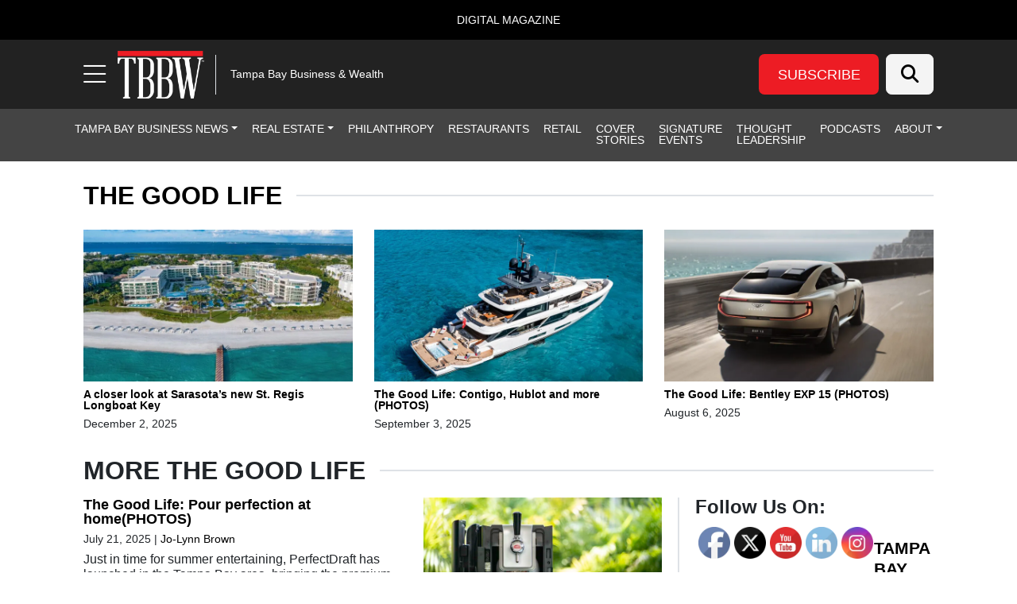

--- FILE ---
content_type: text/html; charset=UTF-8
request_url: https://tbbwmag.com/category/the-good-life/
body_size: 37729
content:
<!DOCTYPE html>
<html lang="en-US">
<head>
		<meta charset="UTF-8">
	<meta name="viewport" content="width=device-width, initial-scale=1, shrink-to-fit=no">
	<link rel="profile" href="https://gmpg.org/xfn/11">
	<meta name='robots' content='index, follow, max-image-preview:large, max-snippet:-1, max-video-preview:-1' />
	<style>img:is([sizes="auto" i], [sizes^="auto," i]) { contain-intrinsic-size: 3000px 1500px }</style>
	
<!-- Google Tag Manager for WordPress by gtm4wp.com -->
<script data-cfasync="false" data-pagespeed-no-defer>
	var gtm4wp_datalayer_name = "dataLayer";
	var dataLayer = dataLayer || [];
</script>
<!-- End Google Tag Manager for WordPress by gtm4wp.com -->		<!-- Global site tag (gtag.js) - Google Analytics -->
		<script type="text/javascript" async src="https://www.googletagmanager.com/gtag/js?id=G-QWG60V3S4Z"></script>
		<script type="text/javascript">
			window.dataLayer = window.dataLayer || [];
			function gtag(){dataLayer.push(arguments);}
			gtag('js', new Date());

			gtag('config', 'G-QWG60V3S4Z');
		</script>
				<!-- Microsoft Clarity -->
		<script type="text/javascript">
		(function(c,l,a,r,i,t,y){
		c[a]=c[a]||function(){(c[a].q=c[a].q||[]).push(arguments)};
		t=l.createElement(r);t.async=1;t.src="https://www.clarity.ms/tag/"+i;
		y=l.getElementsByTagName(r)[0];y.parentNode.insertBefore(t,y);
		})(window, document, "clarity", "script", "qq5tahesei");
		</script>
		<!-- End Microsoft Clarity -->
				<!-- Start cookieyes banner --> <script id="cookieyes" type="text/javascript" src="https://cdn-cookieyes.com/client_data/9a25fb239d4e6427291ddcd6/script.js"></script> <!-- End cookieyes banner -->
	
	<!-- This site is optimized with the Yoast SEO plugin v26.8 - https://yoast.com/product/yoast-seo-wordpress/ -->
	<title>The Good Life Archives - Tampa Bay Business &amp; Wealth</title>
	<link rel="canonical" href="https://tbbwmag.com/category/the-good-life/" />
	<link rel="next" href="https://tbbwmag.com/category/the-good-life/page/2/" />
	<meta property="og:locale" content="en_US" />
	<meta property="og:type" content="article" />
	<meta property="og:title" content="The Good Life Archives - Tampa Bay Business &amp; Wealth" />
	<meta property="og:url" content="https://tbbwmag.com/category/the-good-life/" />
	<meta property="og:site_name" content="Tampa Bay Business &amp; Wealth" />
	<script type="application/ld+json" class="yoast-schema-graph">{"@context":"https://schema.org","@graph":[{"@type":"CollectionPage","@id":"https://tbbwmag.com/category/the-good-life/","url":"https://tbbwmag.com/category/the-good-life/","name":"The Good Life Archives - Tampa Bay Business &amp; Wealth","isPartOf":{"@id":"https://tbbwmag.com/#website"},"primaryImageOfPage":{"@id":"https://tbbwmag.com/category/the-good-life/#primaryimage"},"image":{"@id":"https://tbbwmag.com/category/the-good-life/#primaryimage"},"thumbnailUrl":"https://s41951.pcdn.co/wp-content/uploads/2025/07/Machine-Solo-scaled.jpg.webp","breadcrumb":{"@id":"https://tbbwmag.com/category/the-good-life/#breadcrumb"},"inLanguage":"en-US"},{"@type":"ImageObject","inLanguage":"en-US","@id":"https://tbbwmag.com/category/the-good-life/#primaryimage","url":"https://s41951.pcdn.co/wp-content/uploads/2025/07/Machine-Solo-scaled.jpg.webp","contentUrl":"https://s41951.pcdn.co/wp-content/uploads/2025/07/Machine-Solo-scaled.jpg.webp","width":2560,"height":1544},{"@type":"BreadcrumbList","@id":"https://tbbwmag.com/category/the-good-life/#breadcrumb","itemListElement":[{"@type":"ListItem","position":1,"name":"Home","item":"https://tbbwmag.com/"},{"@type":"ListItem","position":2,"name":"The Good Life"}]},{"@type":"WebSite","@id":"https://tbbwmag.com/#website","url":"https://tbbwmag.com/","name":"Tampa Bay Business &amp; Wealth","description":"Tampa Bay Business &amp; Wealth","publisher":{"@id":"https://tbbwmag.com/#organization"},"potentialAction":[{"@type":"SearchAction","target":{"@type":"EntryPoint","urlTemplate":"https://tbbwmag.com/?s={search_term_string}"},"query-input":{"@type":"PropertyValueSpecification","valueRequired":true,"valueName":"search_term_string"}}],"inLanguage":"en-US"},{"@type":"Organization","@id":"https://tbbwmag.com/#organization","name":"Tampa Bay Business &amp; Wealth","url":"https://tbbwmag.com/","logo":{"@type":"ImageObject","inLanguage":"en-US","@id":"https://tbbwmag.com/#/schema/logo/image/","url":"https://s41951.pcdn.co/wp-content/uploads/2023/10/TBBW-Logo-2023-100x50-v1-@2x.png.webp","contentUrl":"https://s41951.pcdn.co/wp-content/uploads/2023/10/TBBW-Logo-2023-100x50-v1-@2x.png.webp","width":200,"height":100,"caption":"Tampa Bay Business &amp; Wealth"},"image":{"@id":"https://tbbwmag.com/#/schema/logo/image/"}}]}</script>
	<!-- / Yoast SEO plugin. -->


<link rel='dns-prefetch' href='//cdn.broadstreetads.com' />
<link rel='dns-prefetch' href='//kit.fontawesome.com' />
<link rel="alternate" type="application/rss+xml" title="Tampa Bay Business &amp; Wealth &raquo; Feed" href="https://tbbwmag.com/feed/" />
<link rel="alternate" type="application/rss+xml" title="Tampa Bay Business &amp; Wealth &raquo; Comments Feed" href="https://tbbwmag.com/comments/feed/" />
<link rel="alternate" type="application/rss+xml" title="Tampa Bay Business &amp; Wealth &raquo; The Good Life Category Feed" href="https://tbbwmag.com/category/the-good-life/feed/" />
<script>
window._wpemojiSettings = {"baseUrl":"https:\/\/s.w.org\/images\/core\/emoji\/16.0.1\/72x72\/","ext":".png","svgUrl":"https:\/\/s.w.org\/images\/core\/emoji\/16.0.1\/svg\/","svgExt":".svg","source":{"concatemoji":"https:\/\/s41951.pcdn.co\/wp-includes\/js\/wp-emoji-release.min.js?ver=6.8.3"}};
/*! This file is auto-generated */
!function(s,n){var o,i,e;function c(e){try{var t={supportTests:e,timestamp:(new Date).valueOf()};sessionStorage.setItem(o,JSON.stringify(t))}catch(e){}}function p(e,t,n){e.clearRect(0,0,e.canvas.width,e.canvas.height),e.fillText(t,0,0);var t=new Uint32Array(e.getImageData(0,0,e.canvas.width,e.canvas.height).data),a=(e.clearRect(0,0,e.canvas.width,e.canvas.height),e.fillText(n,0,0),new Uint32Array(e.getImageData(0,0,e.canvas.width,e.canvas.height).data));return t.every(function(e,t){return e===a[t]})}function u(e,t){e.clearRect(0,0,e.canvas.width,e.canvas.height),e.fillText(t,0,0);for(var n=e.getImageData(16,16,1,1),a=0;a<n.data.length;a++)if(0!==n.data[a])return!1;return!0}function f(e,t,n,a){switch(t){case"flag":return n(e,"\ud83c\udff3\ufe0f\u200d\u26a7\ufe0f","\ud83c\udff3\ufe0f\u200b\u26a7\ufe0f")?!1:!n(e,"\ud83c\udde8\ud83c\uddf6","\ud83c\udde8\u200b\ud83c\uddf6")&&!n(e,"\ud83c\udff4\udb40\udc67\udb40\udc62\udb40\udc65\udb40\udc6e\udb40\udc67\udb40\udc7f","\ud83c\udff4\u200b\udb40\udc67\u200b\udb40\udc62\u200b\udb40\udc65\u200b\udb40\udc6e\u200b\udb40\udc67\u200b\udb40\udc7f");case"emoji":return!a(e,"\ud83e\udedf")}return!1}function g(e,t,n,a){var r="undefined"!=typeof WorkerGlobalScope&&self instanceof WorkerGlobalScope?new OffscreenCanvas(300,150):s.createElement("canvas"),o=r.getContext("2d",{willReadFrequently:!0}),i=(o.textBaseline="top",o.font="600 32px Arial",{});return e.forEach(function(e){i[e]=t(o,e,n,a)}),i}function t(e){var t=s.createElement("script");t.src=e,t.defer=!0,s.head.appendChild(t)}"undefined"!=typeof Promise&&(o="wpEmojiSettingsSupports",i=["flag","emoji"],n.supports={everything:!0,everythingExceptFlag:!0},e=new Promise(function(e){s.addEventListener("DOMContentLoaded",e,{once:!0})}),new Promise(function(t){var n=function(){try{var e=JSON.parse(sessionStorage.getItem(o));if("object"==typeof e&&"number"==typeof e.timestamp&&(new Date).valueOf()<e.timestamp+604800&&"object"==typeof e.supportTests)return e.supportTests}catch(e){}return null}();if(!n){if("undefined"!=typeof Worker&&"undefined"!=typeof OffscreenCanvas&&"undefined"!=typeof URL&&URL.createObjectURL&&"undefined"!=typeof Blob)try{var e="postMessage("+g.toString()+"("+[JSON.stringify(i),f.toString(),p.toString(),u.toString()].join(",")+"));",a=new Blob([e],{type:"text/javascript"}),r=new Worker(URL.createObjectURL(a),{name:"wpTestEmojiSupports"});return void(r.onmessage=function(e){c(n=e.data),r.terminate(),t(n)})}catch(e){}c(n=g(i,f,p,u))}t(n)}).then(function(e){for(var t in e)n.supports[t]=e[t],n.supports.everything=n.supports.everything&&n.supports[t],"flag"!==t&&(n.supports.everythingExceptFlag=n.supports.everythingExceptFlag&&n.supports[t]);n.supports.everythingExceptFlag=n.supports.everythingExceptFlag&&!n.supports.flag,n.DOMReady=!1,n.readyCallback=function(){n.DOMReady=!0}}).then(function(){return e}).then(function(){var e;n.supports.everything||(n.readyCallback(),(e=n.source||{}).concatemoji?t(e.concatemoji):e.wpemoji&&e.twemoji&&(t(e.twemoji),t(e.wpemoji)))}))}((window,document),window._wpemojiSettings);
</script>
<style id='wp-emoji-styles-inline-css'>

	img.wp-smiley, img.emoji {
		display: inline !important;
		border: none !important;
		box-shadow: none !important;
		height: 1em !important;
		width: 1em !important;
		margin: 0 0.07em !important;
		vertical-align: -0.1em !important;
		background: none !important;
		padding: 0 !important;
	}
</style>
<style id='wp-block-library-inline-css'>
:root{--wp-admin-theme-color:#007cba;--wp-admin-theme-color--rgb:0,124,186;--wp-admin-theme-color-darker-10:#006ba1;--wp-admin-theme-color-darker-10--rgb:0,107,161;--wp-admin-theme-color-darker-20:#005a87;--wp-admin-theme-color-darker-20--rgb:0,90,135;--wp-admin-border-width-focus:2px;--wp-block-synced-color:#7a00df;--wp-block-synced-color--rgb:122,0,223;--wp-bound-block-color:var(--wp-block-synced-color)}@media (min-resolution:192dpi){:root{--wp-admin-border-width-focus:1.5px}}.wp-element-button{cursor:pointer}:root{--wp--preset--font-size--normal:16px;--wp--preset--font-size--huge:42px}:root .has-very-light-gray-background-color{background-color:#eee}:root .has-very-dark-gray-background-color{background-color:#313131}:root .has-very-light-gray-color{color:#eee}:root .has-very-dark-gray-color{color:#313131}:root .has-vivid-green-cyan-to-vivid-cyan-blue-gradient-background{background:linear-gradient(135deg,#00d084,#0693e3)}:root .has-purple-crush-gradient-background{background:linear-gradient(135deg,#34e2e4,#4721fb 50%,#ab1dfe)}:root .has-hazy-dawn-gradient-background{background:linear-gradient(135deg,#faaca8,#dad0ec)}:root .has-subdued-olive-gradient-background{background:linear-gradient(135deg,#fafae1,#67a671)}:root .has-atomic-cream-gradient-background{background:linear-gradient(135deg,#fdd79a,#004a59)}:root .has-nightshade-gradient-background{background:linear-gradient(135deg,#330968,#31cdcf)}:root .has-midnight-gradient-background{background:linear-gradient(135deg,#020381,#2874fc)}.has-regular-font-size{font-size:1em}.has-larger-font-size{font-size:2.625em}.has-normal-font-size{font-size:var(--wp--preset--font-size--normal)}.has-huge-font-size{font-size:var(--wp--preset--font-size--huge)}.has-text-align-center{text-align:center}.has-text-align-left{text-align:left}.has-text-align-right{text-align:right}#end-resizable-editor-section{display:none}.aligncenter{clear:both}.items-justified-left{justify-content:flex-start}.items-justified-center{justify-content:center}.items-justified-right{justify-content:flex-end}.items-justified-space-between{justify-content:space-between}.screen-reader-text{border:0;clip-path:inset(50%);height:1px;margin:-1px;overflow:hidden;padding:0;position:absolute;width:1px;word-wrap:normal!important}.screen-reader-text:focus{background-color:#ddd;clip-path:none;color:#444;display:block;font-size:1em;height:auto;left:5px;line-height:normal;padding:15px 23px 14px;text-decoration:none;top:5px;width:auto;z-index:100000}html :where(.has-border-color){border-style:solid}html :where([style*=border-top-color]){border-top-style:solid}html :where([style*=border-right-color]){border-right-style:solid}html :where([style*=border-bottom-color]){border-bottom-style:solid}html :where([style*=border-left-color]){border-left-style:solid}html :where([style*=border-width]){border-style:solid}html :where([style*=border-top-width]){border-top-style:solid}html :where([style*=border-right-width]){border-right-style:solid}html :where([style*=border-bottom-width]){border-bottom-style:solid}html :where([style*=border-left-width]){border-left-style:solid}html :where(img[class*=wp-image-]){height:auto;max-width:100%}:where(figure){margin:0 0 1em}html :where(.is-position-sticky){--wp-admin--admin-bar--position-offset:var(--wp-admin--admin-bar--height,0px)}@media screen and (max-width:600px){html :where(.is-position-sticky){--wp-admin--admin-bar--position-offset:0px}}
</style>
<style id='classic-theme-styles-inline-css'>
/*! This file is auto-generated */
.wp-block-button__link{color:#fff;background-color:#32373c;border-radius:9999px;box-shadow:none;text-decoration:none;padding:calc(.667em + 2px) calc(1.333em + 2px);font-size:1.125em}.wp-block-file__button{background:#32373c;color:#fff;text-decoration:none}
</style>
<link rel='stylesheet' id='wp-components-css' href='https://s41951.pcdn.co/wp-includes/css/dist/components/style.min.css?ver=6.8.3' media='all' />
<link rel='stylesheet' id='wp-preferences-css' href='https://s41951.pcdn.co/wp-includes/css/dist/preferences/style.min.css?ver=6.8.3' media='all' />
<link rel='stylesheet' id='wp-block-editor-css' href='https://s41951.pcdn.co/wp-includes/css/dist/block-editor/style.min.css?ver=6.8.3' media='all' />
<link rel='stylesheet' id='popup-maker-block-library-style-css' href='https://s41951.pcdn.co/wp-content/plugins/popup-maker/dist/packages/block-library-style.css?ver=dbea705cfafe089d65f1' media='all' />
<link rel='stylesheet' id='wp-color-picker-css' href='https://tbbwmag.com/wp-admin/css/color-picker.min.css?ver=6.8.3' media='all' />
<link rel='stylesheet' id='SFSImainCss-css' href='https://s41951.pcdn.co/wp-content/plugins/ultimate-social-media-icons/css/sfsi-style.css?ver=2.9.6' media='all' />
<link rel='stylesheet' id='child-understrap-styles-css' href='https://s41951.pcdn.co/wp-content/themes/lifestyle-brand-theme-child/css/child-theme.min.css?ver=0.0.7' media='all' />
<style id='wp-block-heading-inline-css'>
h1.has-background,h2.has-background,h3.has-background,h4.has-background,h5.has-background,h6.has-background{padding:1.25em 2.375em}h1.has-text-align-left[style*=writing-mode]:where([style*=vertical-lr]),h1.has-text-align-right[style*=writing-mode]:where([style*=vertical-rl]),h2.has-text-align-left[style*=writing-mode]:where([style*=vertical-lr]),h2.has-text-align-right[style*=writing-mode]:where([style*=vertical-rl]),h3.has-text-align-left[style*=writing-mode]:where([style*=vertical-lr]),h3.has-text-align-right[style*=writing-mode]:where([style*=vertical-rl]),h4.has-text-align-left[style*=writing-mode]:where([style*=vertical-lr]),h4.has-text-align-right[style*=writing-mode]:where([style*=vertical-rl]),h5.has-text-align-left[style*=writing-mode]:where([style*=vertical-lr]),h5.has-text-align-right[style*=writing-mode]:where([style*=vertical-rl]),h6.has-text-align-left[style*=writing-mode]:where([style*=vertical-lr]),h6.has-text-align-right[style*=writing-mode]:where([style*=vertical-rl]){rotate:180deg}
</style>
<style id='wp-block-paragraph-inline-css'>
.is-small-text{font-size:.875em}.is-regular-text{font-size:1em}.is-large-text{font-size:2.25em}.is-larger-text{font-size:3em}.has-drop-cap:not(:focus):first-letter{float:left;font-size:8.4em;font-style:normal;font-weight:100;line-height:.68;margin:.05em .1em 0 0;text-transform:uppercase}body.rtl .has-drop-cap:not(:focus):first-letter{float:none;margin-left:.1em}p.has-drop-cap.has-background{overflow:hidden}:root :where(p.has-background){padding:1.25em 2.375em}:where(p.has-text-color:not(.has-link-color)) a{color:inherit}p.has-text-align-left[style*="writing-mode:vertical-lr"],p.has-text-align-right[style*="writing-mode:vertical-rl"]{rotate:180deg}
</style>
<link rel='stylesheet' id='popup-maker-site-css' href='//s41951.pcdn.co/wp-content/uploads/pum/pum-site-styles.css?generated=1764610682&#038;ver=1.21.5' media='all' />
<script src="https://s41951.pcdn.co/wp-includes/js/jquery/jquery.min.js?ver=3.7.1" id="jquery-core-js"></script>
<script src="https://s41951.pcdn.co/wp-includes/js/jquery/jquery-migrate.min.js?ver=3.4.1" id="jquery-migrate-js"></script>
<script src="https://cdn.broadstreetads.com/init-2.min.js?ver=6.8.3" id="broadstreet-cdn-js"></script>
<script id="broadstreet-cdn-js-after">
	function broadstreet_ad_check(zoneId, data) {
        var ads = document.getElementsByTagName("broadstreet-zone");
        for (var i = 0; i < ads.length; i++) {
            var zone = ads[i].getAttribute('zone-id');
            //if this zone get rid of container if empty
            if (zone == zoneId) {
                if ( ads[i].closest(".broadstreet-zone-container") != null && (ads[i].innerHTML === "" || ads[i].getElementsByTagName('div')[0].innerHTML === "") ) {
                    ads[i].closest(".broadstreet-zone-container").style.display = "none";
                    //also get rid of widget container boarders
                    // if (ads[i].closest(".bcx_ad_widget") != null) {
                    //     ads[i].closest(".bcx_ad_widget").style.display = "none";
                    // }
                } else if ( ads[i].closest(".broadstreet-zone-container") != null ) {
                    //ensures ads get displayed
                    ads[i].closest(".broadstreet-zone-container").style.display = "block";
                    //also get rid of widget container boarders
                    // if (ads[i].closest(".bcx_ad_widget") != null) {
                    //     ads[i].closest(".bcx_ad_widget").style.display = "block";
                    // }
                }
            }
            //set height,width,alt of ad images
            var imgs = ads[i].getElementsByTagName('img');
            if (imgs) {
                for (var j = 0; j < imgs.length; j++) {
                    var height = imgs[j].naturalHeight;
                    var width = imgs[j].naturalWidth;
                    if (!imgs[j].getAttribute('height') && height) {
                        imgs[j].height = height;
                    }
                    if (!imgs[j].getAttribute('width') && width) {
                        imgs[j].width = width;
                    }
                    if (!imgs[j].alt){
                        imgs[j].alt = 'Advertisement';
                    }
                }
            }
        }
        //resize_iframe_ads();
        updateBroadstreetZoneContainers();
    }
    function updateBroadstreetZoneContainers() {
        // Select all <broadstreet-zone-container> elements
        const containers = [
            ...document.querySelectorAll('broadstreet-zone-container'),
            ...document.getElementsByClassName('broadstreet-dynamic-scrolling'),
            ...document.getElementsByClassName('bs-slide-in-wrap'),
            ...document.getElementsByClassName('bs-sneaker-container')
        ];

        containers.forEach(container => {
            // Check for <a> tags inside the container
            const anchorTags = container.querySelectorAll('a');
            anchorTags.forEach(anchor => {
                // If the <a> tag doesn't have an aria-label attribute
                if (!anchor.hasAttribute('aria-label')) {
                    anchor.setAttribute('aria-hidden', 'true');
                    anchor.setAttribute('tabindex', '-1');
                }
            });

            // Check for <iframe> tags inside the container
            const iframeTags = container.querySelectorAll('iframe');
            iframeTags.forEach(iframe => {
                // If the <iframe> tag doesn't have a title attribute
                if (!iframe.hasAttribute('title')) {
                    iframe.setAttribute('aria-hidden', 'true');
                    iframe.setAttribute('tabindex', '-1');
                }
            });
        });
    }
    
    function broadstreet_init() {
        if(typeof broadstreet=='undefined') {
            setTimeout(function(){broadstreet_init()},100);
            return;
        }
        broadstreet.watch({"networkId": "6214", "callback": "broadstreet_ad_check", "domain": "pnq.babcoxmediainc.com"});
    }
    broadstreet_init();
</script>
<script src="https://kit.fontawesome.com/d061d916c5.js?ver=6.8.3" crossorigin="anonymous" type="text/javascript"></script>
<link rel="https://api.w.org/" href="https://tbbwmag.com/wp-json/" /><link rel="alternate" title="JSON" type="application/json" href="https://tbbwmag.com/wp-json/wp/v2/categories/146" /><link rel="EditURI" type="application/rsd+xml" title="RSD" href="https://tbbwmag.com/xmlrpc.php?rsd" />
<meta name="generator" content="WordPress 6.8.3" />
<meta name="follow.[base64]" content="N4EpB5BysjJq6fS3RnbE"/>
<!-- Google Tag Manager for WordPress by gtm4wp.com -->
<!-- GTM Container placement set to manual -->
<script data-cfasync="false" data-pagespeed-no-defer>
	var dataLayer_content = {"visitorLoginState":"logged-out","visitorType":"visitor-logged-out","pagePostType":"post","pagePostType2":"category-post","pageCategory":["the-good-life"]};
	dataLayer.push( dataLayer_content );
</script>
<script data-cfasync="false" data-pagespeed-no-defer>
(function(w,d,s,l,i){w[l]=w[l]||[];w[l].push({'gtm.start':
new Date().getTime(),event:'gtm.js'});var f=d.getElementsByTagName(s)[0],
j=d.createElement(s),dl=l!='dataLayer'?'&l='+l:'';j.async=true;j.src=
'//www.googletagmanager.com/gtm.js?id='+i+dl;f.parentNode.insertBefore(j,f);
})(window,document,'script','dataLayer','GTM-MJTMBKD');
</script>
<!-- End Google Tag Manager for WordPress by gtm4wp.com -->    <style type="text/css" id="theme-option-css">
	.site {
		background-color: #ffffff;
	}
	.multisite-nav-bg-color{
		background-color: #000000;
	}
	.header-bg-color{
		background-color: #222222;
	}
	.header-text-color,
	.header-text-color a,
	.navbar-toggler .fa-bars {
		color: #ffffff;
	}
	.subscribe-bg-color,
	.subscribe-bg-color:hover {
		background-color: #ed1c24;
	}
	.subscribe-text-color,
	.subscribe-text-color a,
	a.subscribe-text-color,
	.subscribe-text-color a:hover,
	a.subscribe-text-color:hover {
		color: #ffffff;
	}
	.primary-nav-bg-color,
	.primary-nav-bg-color .dropdown-menu{
		background-color: #444444;
	}
	#header-menu > li {
		border-bottom: 2px solid #444444;
	}
	.primary-nav-text-color,
	.primary-nav-text-color a,
	.primary-nav-bg-color .dropdown-menu {
		color: #ffffff;
	}
	.primary-nav-bg-color .dropdown-menu,
	#header-nav .nav-link:focus, 
	#header-nav .nav-link:hover,
	#header-nav .dropdown-item:hover,
	#header-nav .dropdown-item:focus {
		color: #d6a804;
	}
	.navbar #header-menu .dropdown-item:hover {
		background-color: #876f40;
	}
	#navbarNavOffcanvas .search-form button {
		background-color: #000000	}
	#navbarNavOffcanvas {
		border-right-color: #000000	}
	#navbarNavOffcanvas .search-form .fa-search::before {
		color: #ffffff;
	}
	.flyout-nav-bg-color,
	#main-menu .nav-item ul,
	#main-menu .dropdown-item,
	#main-menu .dropdown-item:hover,
	#main-menu .dropdown-item:focus {
		background-color: #444444;
	}
	.close-btn-color,
	.flyout-nav-text-color,
	.flyout-nav-text-color a,
	#flyout-resources .nav-link,
	#main-menu .nav-link,
	#main-menu .nav-item ul {
		color: #ffffff;
	}
	#main-menu .nav-link:hover,
	#main-menu .nav-link:focus,
	#main-menu .dropdown-item:hover,
	#main-menu .dropdown-item:focus {
		color: #ed1c24;
	}
	ul.dropdown-menu.show, 
	ul.dropdown-menu.show .menu-item a {
		background-color: #444444 !important;
	}
	.flyout-rectangle-bg-color {
		background-color: #000000;
	}
	.flyout-rectangle-text-color {
		color: #ffffff;
	}
	.footer-bg-color,
	.footer-bg-color .multisite-nav-bg-color {
		background-color: #1c1c1c;
	}
	.footer-text-color,
	.footer-text-color ul a,
	.footer-text-color ul a:hover,
	.be-ix-link-block .be-related-link-container .be-label,
	.be-ix-link-block .be-related-link-container .be-list .be-list-item .be-related-link {
		color: #ffffff;
	}
	.legal-footer-bg-color,
	.legal-footer-bg-color .list-group-item{
		background-color: #1e1e1e;
	}
	.legal-footer-text-color,
	.legal-footer-text-color a,
	.legal-footer-text-color .list-group-item{
		color: #ffffff;
	}
	.text-primary {
		color: #af8f34 !important;
	}
	.bg-primary {
		background-color: #af8f34 !important;
	}
	.border-primary {
		border-color: #af8f34 !important;
	}
	.btn-primary {
	    background-color: #af8f34 !important;
	    border-color: #af8f34 !important;
	}
	.btn-primary.inverse {
	    background-color: #ffffff !important;
		color: #af8f34 !important;
	    border-color: #af8f34 !important;
	}
	.monogram.circle:hover {
		background-color: #af8f34 !important;
	}
	.text-secondary {
		color: #876f40 !important;
	}
	.bg-secondary {
		background-color: #876f40 !important;
	}
	.border-secondary {
		border-color: #876f40 !important;
	}
	.btn-secondary {
	    background-color: #876f40 !important;
	    border-color: #876f40 !important;
	}
	#wrapper-footer .btn-secondary {
	    border-color: #af8f34 !important;
	}
	.text-warning {
		color: #f18020 !important;
	}
	.bg-warning {
		background-color: #f18020 !important;
	}
	.border-warning {
		border-color: #f18020 !important;
	}
	.btn-warning {
	    background-color: #f18020 !important;
	    border-color: #f18020 !important;
	}
	.text-success {
		color: #0aa14c !important;
	}
	.bg-success {
		background-color: #0aa14c !important;
	}
	.border-success {
		border-color: #0aa14c !important;
	}
	.btn-success {
	    background-color: #0aa14c !important;
	    border-color: #0aa14c !important;
	}
	.text-danger {
		color: #f5cc34 !important;
	}
	.bg-danger {
		background-color: #f5cc34 !important;
	}
	.border-danger {
		border-color: #f5cc34 !important;
	}
	.btn-danger {
	    background-color: #f5cc34 !important;
	    border-color: #f5cc34 !important;
	}
	.text-dark {
		color: #363636 !important;
	}
	.bg-dark {
		background-color: #363636 !important;
	}
	.border-dark {
		border-color: #363636 !important;
	}
	.btn-dark {
	    background-color: #363636 !important;
	    border-color: #363636 !important;
	}
	.text-light {
		color: #f4f4f4 !important;
	}
	.bg-light {
		background-color: #f4f4f4 !important;
	}
	.border-light {
		border-color: #f4f4f4 !important;
	}
	.btn-light {
	    background-color: #f4f4f4 !important;
	    border-color: #f4f4f4 !important;
	}
	.text-info {
		color: #262626 !important;
	}
	.bg-info {
		background-color: #262626 !important;
	}
	.bg-info .read-now {
		color: #f8ed43 !important;
	}
	.border-info {
		border-color: #262626 !important;
	}
	.btn-info {
	    background-color: #262626 !important;
	    border-color: #262626 !important;
	}
		.text-gradient {
		background: -webkit-linear-gradient(90deg, #af8f34, #876f40 75%) !important;
		-webkit-background-clip: text !important;
		-webkit-text-fill-color: transparent;
	}
	.bg-gradient {
		background: rgb(175,143,52) !important;
		background: linear-gradient(0deg, rgba(175,143,52,1) 0%, rgba(135,111,64,1) 100%) !important;
	}
	.border-gradient {
		border-color: #363636 !important;
	}
	.btn-gradient {
	    background: rgb(175,143,52) !important;
		background: linear-gradient(0deg, rgba(175,143,52,1) 0%, rgba(135,111,64,1) 100%) !important;
	    border-color: #363636 !important;
	}

    </style>    
    <meta name="mobile-web-app-capable" content="yes">
<meta name="apple-mobile-web-app-capable" content="yes">
<meta name="apple-mobile-web-app-title" content="Tampa Bay Business &amp; Wealth - Tampa Bay Business &amp; Wealth">
<link rel="icon" href="https://s41951.pcdn.co/wp-content/uploads/2023/04/cropped-TBBW-Favicon-512x512-1-32x32.png.webp" sizes="32x32" />
<link rel="icon" href="https://s41951.pcdn.co/wp-content/uploads/2023/04/cropped-TBBW-Favicon-512x512-1-192x192.png.webp" sizes="192x192" />
<link rel="apple-touch-icon" href="https://s41951.pcdn.co/wp-content/uploads/2023/04/cropped-TBBW-Favicon-512x512-1-180x180.png.webp" />
<meta name="msapplication-TileImage" content="https://s41951.pcdn.co/wp-content/uploads/2023/04/cropped-TBBW-Favicon-512x512-1-270x270.png.webp" />
		<style id="wp-custom-css">
			.img-fluid{
	max-width: 120px;
}
img.footer-logo.mb-2{
	max-width: 130px;
}

.page-id-24666 .h5.entry-title.mb-0{
	font-size: 1.55rem;
}
.page-id-24666 .h4.entry-title.mb-0, .page-id-24666 .h6.entry-title.d-flex.align-items-center.mb-0{
	font-size: 1.35rem
}


/********************
 * NAV MENU EDITS *
 ********************/
/** DESKTOP MENU EDITS **/
.navbar #header-menu .menu-item .dropdown-menu{
	z-index: 9999;
}
.navbar #header-menu .dropdown-item:hover{
	color: #fff;
}
.navbar #header-menu li.menu-item-74838 > a{
	background-color: #C5A056 !important;

}
.navbar #header-menu li.menu-item-74838 > a{
	color: #000;
}


/** FLYOUT MENU EDITS **/
.offcanvas-start .offcanvas-body #main-menu li{
	padding: 0.35rem 0rem !important;
}
.offcanvas-body.container .dropdown-menu.show, .offcanvas-body.container .dropdown-menu.show a{
	background-color: #000000 !important;
}
.offcanvas-body.container .dropdown-menu.show{
	border-radius: 8px;
	border: 2px solid #997E32;
}

.offcanvas-body.container #main-menu li.menu-item-75753{
	background-color: #C5A056;
}
.offcanvas-body.container #main-menu li.menu-item-75753 > a:hover,.offcanvas-body.container #main-menu li.menu-item-75753 a:focus{
	color: #000000;
}
/**************************
 * Post Pages
 *************************/
.post_header_h3 a{
	text-decoration: none !important;
}
/**************************
 * NEWS PAGE
 ***************************/
.feat_col_news{
	padding: 8px !important;
}
.feat_news_div{
	color: #000 !important;
	opacity: 1;
	margin: 8px 0px;
}
.feat_news_excerpt p.wp-block-post-excerpt__more-text{
	margin-top: 18px;
}

/**************************
 * GRAVITY FORMS 
 * Subscribe Form Global 
 ***************************/
.footer-subscribe .btn-primary{
	background-color: #FFBF0F !important;
	color: #000000;
}

/**************************
 * GRAVITY FORMS 
 * Sidebar Subscribe Form, ID# 18 
 ***************************/
#custom_html-48{
  background-color: #fcfcfc;  
	border: 3px solid rgba(0,0,0,0.4);
  border-radius: 10px;
	-webkit-box-shadow: 0 0.1rem 0.2rem rgba(0,0,0,.25);
    box-shadow: 0 0.1rem 0.2rem rgba(0,0,0,.25);
	padding: 1rem;
}
.alert-secondary, .gform_confirmation_wrapper{
	border: none !important;
	background-color: transparent !important
}

#custom_html-48 #gform_fields_18 #field_18_5{
	text-align: center;
}
#custom_html-48  #gform_18 #gform_fields_18 #field_18_1{
	margin-top: 0em;
	text-align: center;
}
#custom_html-48  #gform_18 #gform_fields_18 #field_18_1 .form-control-lg{
	font-size: 16px;
}

#custom_html-48  #gform_18 .gform_footer{
	text-align: center;
}
/*******************************
 * EVENTS CALENDAR PLUGIN CSS *
 ******************************/
.tribe-common-l-container.tribe-events-l-container.pt-0 {
    padding-top: 2em !important;
}
.tribe-events .tribe-events-calendar-month__multiday-event-bar-inner{
	background-color: #8e6824;
}
.tribe-events .tribe-events-calendar-month__multiday-event--past .tribe-events-calendar-month__multiday-event-bar-inner{
	background-color: rgba(0,0,0,0.1) !important;
}
.tribe-events .tribe-events-calendar-month__calendar-event-title-link{
	font-weight: bold;
}
.tribe-events .tribe-events-calendar-month__multiday-event-bar-title{
	color: #fff;
}
.tribe-events .tribe-events-calendar-month__multiday-event--past .tribe-events-calendar-month__multiday-event-bar-title{
	color: #000;
}
h3.tribe-events-calendar-month__calendar-event-tooltip-title.tribe-common-h7{
    line-height: 1.4em;
}
h3.tribe-events-calendar-month__calendar-event-tooltip-title.tribe-common-h7 a{
	color: #876b3e;
}
/*.tax-event-category .container .row img
{
	width: 150px;
}*/
/*******************************
 * SINGLE EVENTS CALENDAR CSS *
 ******************************/
@media (min-width: 768px){
#tribe-events-pg-template .tribe-events-single-event-title {
    font-size: 26px;
}
}
.author-231 .page-header .mb-4, .author-231 .page-header .d-flex.mb-5{
	display: none !important;
}
@media only screen and (min-width: 680px){
#pum-79164{
		display: none !important;
	}
}
@media only screen and (max-width: 680px){
	#pum-79164 .popup_content{
		margin-top: 42px;
	}
}


/*******************************
 * CUSTOM POST TEMPLATE - VER 2 *
 ******************************/
.body_content_container_bd{
margin-bottom: 8px !important;
}
.seperator_header_bd {
    height: 2px;
    opacity: 1;
    color: #d7d7d7 !important;
    background-color: #d7d7d7 !important;
    border: none !important;
}
.body_content_container_bd .ft_image_bd{
margin-bottom: 0px !important;
}
.body_content_container_bd .wp-block-post-excerpt__excerpt{
line-height: 1.7em;
margin-bottom: 12px !important;
}
.post_indiv_container_bd{
padding: 24px !important;
border: 2px solid #ececec;
}
.post_inner_cols_bd{
margin-bottom: 0.8em !important;
}

@media only screen and (min-width: 783px){
.wp-block-post-title{
margin-bottom: 16px !important;
}
.body_content_container_bd{
gap: 1.2em !important;
}
}
@media only screen and (max-width: 782px){
.main_post_container_bd{
    padding: 24px !important;
}
.post_title_bd, .post_title_bd a{
font-size: 21px !important;
}
.body_content_container_bd{
gap: 0.5em !important;
}
.wp-block-separator{
margin: 32px 0px !important;
}
}		</style>
		</head>

<body class="archive category category-the-good-life category-146 wp-custom-logo wp-embed-responsive wp-theme-understrap wp-child-theme-lifestyle-brand-theme-child sfsi_actvite_theme_default group-blog hfeed understrap-has-sidebar" itemscope itemtype="http://schema.org/WebSite">

<!-- GTM Container placement set to manual -->
<!-- Google Tag Manager (noscript) -->
				<noscript><iframe src="https://www.googletagmanager.com/ns.html?id=GTM-MJTMBKD" height="0" width="0" style="display:none;visibility:hidden" aria-hidden="true"></iframe></noscript>
<!-- End Google Tag Manager (noscript) --><div class="site" id="page">

	<!-- ******************* The Navbar Area ******************* -->
	<header id="wrapper-navbar" class="">

		<nav id="multisite-nav" class="navbar navbar-expand d-none d-lg-flex justify-content-center align-items-center py-3 multisite-nav-bg-color"><ul id="menu-top-header-menu" class="navbar-nav"><li id="menu-item-77332" class="menu-item menu-item-type-custom menu-item-object-custom menu-item-77332 d-flex mx-2 justify-content-center align-items-center text-uppercase text-decoration-none fs-8"><a class="text-white"  href="https://tbbwmag.com/publication/">Digital Magazine</a></li>
</ul></nav>
		<a class="skip-link sr-only sr-only-focusable" href="#content">Skip to content</a>

		
<section id="main-nav" class="navbar-light header-bg-color header-text-color" aria-labelledby="main-nav-label">

	<div id="h2 main-nav-label" class="screen-reader-text">
		Main Navigation	</div>


	<div class="container">

		<div class="d-flex flex-row h-100 py-1">
			<div class="d-flex flex-row flex-grow-1 align-items-center justify-content-start">

				<button class="navbar-toggler" type="button" data-bs-toggle="offcanvas" data-bs-target="#navbarNavOffcanvas" aria-controls="navbarNavOffcanvas" aria-expanded="false" aria-label="Toggle navigation">
					<i class="fa-light fa-bars"></i>
					<!--<span class="navbar-toggler-icon"></span>-->
				</button>

				<div class="offcanvas offcanvas-start position-fixed flyout-nav-bg-color flyout-nav-text-color" tabindex="-1" id="navbarNavOffcanvas">

					<div class="offcanvas-header justify-content-start">
						<button type="button" class="btn-close d-flex justify-content-center align-items-center p-0 m-0" data-bs-dismiss="offcanvas" aria-label="Close"><i class="close-btn-color fa-solid fa-xmark"></i></button>
					</div><!-- .offcancas-header -->

					<div class="container mb-3">
						<a class="navbar-brand d-flex align-items-center fs-7 text-uppercase" rel="home" href="https://tbbwmag.com/" itemprop="url">Tampa Bay Business &amp; Wealth</a>
					</div>

					<div class="container mb-2">
						
<form role="search" class="search-form" method="get" action="https://tbbwmag.com/" >
	<label class="screen-reader-text" for="s-1">Search for:</label>
	<div class="input-group">
		<input type="search" class="field search-field form-control border border-1 border-end-0" id="s-1" name="s" value="" placeholder="Search &hellip;">
					<button type="submit" class="submit search-submit btn btn-white border border-1 border-start-0" name="submit" value="Search"><i class="far fa-search fa-lg" aria-hidden="true"></i></button>
			</div>
</form>
					</div>
					<div class="container mb-3">
											</div>

					<div class="container">
						<div class="h4 text-uppercase text-decoration-underline mb-3" style="letter-spacing: 5px;">Sections</div>
					</div>

					<!-- The WordPress Menu goes here -->
					<div class="offcanvas-body container border border-1 border-top-0 border-start-0 border-end-0 border-muted pb-3 mb-3"><ul id="main-menu" class="navbar-nav justify-content-start flex-grow-1 pe-3 fw-normal fs-7 text-uppercase"><li itemscope="itemscope" itemtype="https://www.schema.org/SiteNavigationElement" id="menu-item-88514" class="menu-item menu-item-type-post_type menu-item-object-page menu-item-has-children dropdown menu-item-88514 nav-item"><a title="Tampa Bay Business News" href="#" data-toggle="dropdown" data-bs-toggle="dropdown" aria-haspopup="true" aria-expanded="false" class="dropdown-toggle nav-link" id="menu-item-dropdown-88514">Tampa Bay Business News</a>
<ul class="dropdown-menu" aria-labelledby="menu-item-dropdown-88514" >
	<li itemscope="itemscope" itemtype="https://www.schema.org/SiteNavigationElement" id="menu-item-88520" class="menu-item menu-item-type-taxonomy menu-item-object-category menu-item-88520 nav-item"><a title="Banking &amp; Financial Advice" href="https://tbbwmag.com/category/banking-financial-advice/" class="dropdown-item">Banking &amp; Financial Advice</a></li>
	<li itemscope="itemscope" itemtype="https://www.schema.org/SiteNavigationElement" id="menu-item-88521" class="menu-item menu-item-type-taxonomy menu-item-object-category menu-item-88521 nav-item"><a title="Cars, Boats &amp; Toys" href="https://tbbwmag.com/category/cars-boats-toys/" class="dropdown-item">Cars, Boats &amp; Toys</a></li>
	<li itemscope="itemscope" itemtype="https://www.schema.org/SiteNavigationElement" id="menu-item-88522" class="menu-item menu-item-type-taxonomy menu-item-object-category menu-item-88522 nav-item"><a title="Commercial Real Estate" href="https://tbbwmag.com/category/industries/commercial-real-estate/" class="dropdown-item">Commercial Real Estate</a></li>
	<li itemscope="itemscope" itemtype="https://www.schema.org/SiteNavigationElement" id="menu-item-88523" class="menu-item menu-item-type-taxonomy menu-item-object-category menu-item-88523 nav-item"><a title="Entrepreneurs &amp; Business Strategy" href="https://tbbwmag.com/category/industries/entrepreneurs-business-strategy/" class="dropdown-item">Entrepreneurs &amp; Business Strategy</a></li>
	<li itemscope="itemscope" itemtype="https://www.schema.org/SiteNavigationElement" id="menu-item-88524" class="menu-item menu-item-type-taxonomy menu-item-object-category menu-item-88524 nav-item"><a title="Fashion and Retail" href="https://tbbwmag.com/category/industries/fashion-and-retail/" class="dropdown-item">Fashion and Retail</a></li>
	<li itemscope="itemscope" itemtype="https://www.schema.org/SiteNavigationElement" id="menu-item-88525" class="menu-item menu-item-type-taxonomy menu-item-object-category menu-item-88525 nav-item"><a title="Health Care &amp; Wellness" href="https://tbbwmag.com/category/industries/health-care-and-wellness/" class="dropdown-item">Health Care &amp; Wellness</a></li>
	<li itemscope="itemscope" itemtype="https://www.schema.org/SiteNavigationElement" id="menu-item-88526" class="menu-item menu-item-type-taxonomy menu-item-object-category menu-item-88526 nav-item"><a title="Human Resources/Management" href="https://tbbwmag.com/category/industries/human-resources-management/" class="dropdown-item">Human Resources/Management</a></li>
	<li itemscope="itemscope" itemtype="https://www.schema.org/SiteNavigationElement" id="menu-item-88527" class="menu-item menu-item-type-taxonomy menu-item-object-category menu-item-88527 nav-item"><a title="Law &amp; Professional Services" href="https://tbbwmag.com/category/industries/law-professional-services/" class="dropdown-item">Law &amp; Professional Services</a></li>
	<li itemscope="itemscope" itemtype="https://www.schema.org/SiteNavigationElement" id="menu-item-88528" class="menu-item menu-item-type-taxonomy menu-item-object-category menu-item-88528 nav-item"><a title="Marine" href="https://tbbwmag.com/category/marine/" class="dropdown-item">Marine</a></li>
	<li itemscope="itemscope" itemtype="https://www.schema.org/SiteNavigationElement" id="menu-item-88530" class="menu-item menu-item-type-taxonomy menu-item-object-category menu-item-88530 nav-item"><a title="Retail" href="https://tbbwmag.com/category/industries/retail/" class="dropdown-item">Retail</a></li>
	<li itemscope="itemscope" itemtype="https://www.schema.org/SiteNavigationElement" id="menu-item-88531" class="menu-item menu-item-type-taxonomy menu-item-object-category menu-item-88531 nav-item"><a title="Sports" href="https://tbbwmag.com/category/industries/sports/" class="dropdown-item">Sports</a></li>
	<li itemscope="itemscope" itemtype="https://www.schema.org/SiteNavigationElement" id="menu-item-88532" class="menu-item menu-item-type-taxonomy menu-item-object-category menu-item-88532 nav-item"><a title="Technology" href="https://tbbwmag.com/category/industries/technology/" class="dropdown-item">Technology</a></li>
	<li itemscope="itemscope" itemtype="https://www.schema.org/SiteNavigationElement" id="menu-item-88533" class="menu-item menu-item-type-taxonomy menu-item-object-category menu-item-88533 nav-item"><a title="Travel &amp; Recreation" href="https://tbbwmag.com/category/industries/travel/" class="dropdown-item">Travel &amp; Recreation</a></li>
</ul>
</li>
<li itemscope="itemscope" itemtype="https://www.schema.org/SiteNavigationElement" id="menu-item-88827" class="menu-item menu-item-type-post_type menu-item-object-page menu-item-has-children dropdown menu-item-88827 nav-item"><a title="Real Estate" href="#" data-toggle="dropdown" data-bs-toggle="dropdown" aria-haspopup="true" aria-expanded="false" class="dropdown-toggle nav-link" id="menu-item-dropdown-88827">Real Estate</a>
<ul class="dropdown-menu" aria-labelledby="menu-item-dropdown-88827" >
	<li itemscope="itemscope" itemtype="https://www.schema.org/SiteNavigationElement" id="menu-item-88830" class="menu-item menu-item-type-post_type menu-item-object-page menu-item-88830 nav-item"><a title="The Latest Tampa Bay Real Estate News" href="https://tbbwmag.com/tampa-bay-real-estate-news/" class="dropdown-item">The Latest Tampa Bay Real Estate News</a></li>
	<li itemscope="itemscope" itemtype="https://www.schema.org/SiteNavigationElement" id="menu-item-88831" class="menu-item menu-item-type-custom menu-item-object-custom menu-item-88831 nav-item"><a title="Development" href="https://tbbwmag.com/tag/development/" class="dropdown-item">Development</a></li>
	<li itemscope="itemscope" itemtype="https://www.schema.org/SiteNavigationElement" id="menu-item-88832" class="menu-item menu-item-type-custom menu-item-object-custom menu-item-88832 nav-item"><a title="Infrastructure &amp; Major Projects" href="https://tbbwmag.com/tag/infrastructure/" class="dropdown-item">Infrastructure &#038; Major Projects</a></li>
	<li itemscope="itemscope" itemtype="https://www.schema.org/SiteNavigationElement" id="menu-item-88833" class="menu-item menu-item-type-custom menu-item-object-custom menu-item-88833 nav-item"><a title="Residential" href="https://tbbwmag.com/tag/residential-real-estate/" class="dropdown-item">Residential</a></li>
	<li itemscope="itemscope" itemtype="https://www.schema.org/SiteNavigationElement" id="menu-item-88834" class="menu-item menu-item-type-custom menu-item-object-custom menu-item-88834 nav-item"><a title="Multifamily &amp; Housing Trends" href="https://tbbwmag.com/tag/multifamily-housing/" class="dropdown-item">Multifamily &#038; Housing Trends</a></li>
	<li itemscope="itemscope" itemtype="https://www.schema.org/SiteNavigationElement" id="menu-item-88835" class="menu-item menu-item-type-taxonomy menu-item-object-category menu-item-88835 nav-item"><a title="Downtowns" href="https://tbbwmag.com/category/downtown-tampa/" class="dropdown-item">Downtowns</a></li>
	<li itemscope="itemscope" itemtype="https://www.schema.org/SiteNavigationElement" id="menu-item-88837" class="menu-item menu-item-type-custom menu-item-object-custom menu-item-88837 nav-item"><a title="Districts &amp; Urban Cores" href="https://tbbwmag.com/tag/urban-land-institute/" class="dropdown-item">Districts &#038; Urban Cores</a></li>
	<li itemscope="itemscope" itemtype="https://www.schema.org/SiteNavigationElement" id="menu-item-88838" class="menu-item menu-item-type-taxonomy menu-item-object-category menu-item-88838 nav-item"><a title="Commercial" href="https://tbbwmag.com/category/industries/commercial-real-estate/" class="dropdown-item">Commercial</a></li>
	<li itemscope="itemscope" itemtype="https://www.schema.org/SiteNavigationElement" id="menu-item-88839" class="menu-item menu-item-type-custom menu-item-object-custom menu-item-88839 nav-item"><a title="Office &amp; Employment Oriented Real Estate" href="https://tbbwmag.com/tag/office-space/" class="dropdown-item">Office &#038; Employment Oriented Real Estate</a></li>
</ul>
</li>
<li itemscope="itemscope" itemtype="https://www.schema.org/SiteNavigationElement" id="menu-item-88534" class="menu-item menu-item-type-custom menu-item-object-custom menu-item-88534 nav-item"><a title="Philanthropy" href="https://tbbwmag.com/category/industries/education/" class="nav-link">Philanthropy</a></li>
<li itemscope="itemscope" itemtype="https://www.schema.org/SiteNavigationElement" id="menu-item-88535" class="menu-item menu-item-type-taxonomy menu-item-object-category menu-item-88535 nav-item"><a title="Restaurants" href="https://tbbwmag.com/category/restaurants/" class="nav-link">Restaurants</a></li>
<li itemscope="itemscope" itemtype="https://www.schema.org/SiteNavigationElement" id="menu-item-88536" class="menu-item menu-item-type-taxonomy menu-item-object-category menu-item-88536 nav-item"><a title="Retail" href="https://tbbwmag.com/category/industries/retail-hospitality/" class="nav-link">Retail</a></li>
<li itemscope="itemscope" itemtype="https://www.schema.org/SiteNavigationElement" id="menu-item-89055" class="menu-item menu-item-type-post_type menu-item-object-page menu-item-89055 nav-item"><a title="Cover Stories" href="https://tbbwmag.com/cover-stories/" class="nav-link">Cover Stories</a></li>
<li itemscope="itemscope" itemtype="https://www.schema.org/SiteNavigationElement" id="menu-item-88661" class="menu-item menu-item-type-custom menu-item-object-custom menu-item-88661 nav-item"><a title="Signature Events" href="https://tbbwmag.com/award-events/" class="nav-link">Signature Events</a></li>
<li itemscope="itemscope" itemtype="https://www.schema.org/SiteNavigationElement" id="menu-item-88537" class="menu-item menu-item-type-taxonomy menu-item-object-category menu-item-88537 nav-item"><a title="Thought Leadership" href="https://tbbwmag.com/category/thought-leadership/" class="nav-link">Thought Leadership</a></li>
<li itemscope="itemscope" itemtype="https://www.schema.org/SiteNavigationElement" id="menu-item-88538" class="menu-item menu-item-type-post_type menu-item-object-page menu-item-88538 nav-item"><a title="Podcasts" href="https://tbbwmag.com/watch-tbbw-tampa-bay-business-videos-interviews-stories/" class="nav-link">Podcasts</a></li>
<li itemscope="itemscope" itemtype="https://www.schema.org/SiteNavigationElement" id="menu-item-88539" class="menu-item menu-item-type-post_type menu-item-object-page menu-item-has-children dropdown menu-item-88539 nav-item"><a title="About" href="#" data-toggle="dropdown" data-bs-toggle="dropdown" aria-haspopup="true" aria-expanded="false" class="dropdown-toggle nav-link" id="menu-item-dropdown-88539">About</a>
<ul class="dropdown-menu" aria-labelledby="menu-item-dropdown-88539" >
	<li itemscope="itemscope" itemtype="https://www.schema.org/SiteNavigationElement" id="menu-item-88543" class="menu-item menu-item-type-post_type menu-item-object-page menu-item-88543 nav-item"><a title="Meet TBBW’s Team" href="https://tbbwmag.com/meet-the-team/" class="dropdown-item">Meet TBBW’s Team</a></li>
	<li itemscope="itemscope" itemtype="https://www.schema.org/SiteNavigationElement" id="menu-item-88540" class="menu-item menu-item-type-post_type menu-item-object-page menu-item-88540 nav-item"><a title="FAQ" href="https://tbbwmag.com/about-us/faq/" class="dropdown-item">FAQ</a></li>
	<li itemscope="itemscope" itemtype="https://www.schema.org/SiteNavigationElement" id="menu-item-88542" class="menu-item menu-item-type-post_type menu-item-object-page menu-item-88542 nav-item"><a title="Contact" href="https://tbbwmag.com/contact/" class="dropdown-item">Contact</a></li>
	<li itemscope="itemscope" itemtype="https://www.schema.org/SiteNavigationElement" id="menu-item-88541" class="menu-item menu-item-type-post_type menu-item-object-page menu-item-88541 nav-item"><a title="Advertising with Tampa Bay Business &amp; Wealth" href="https://tbbwmag.com/advertising-with-tbbw/" class="dropdown-item">Advertising with Tampa Bay Business &amp; Wealth</a></li>
</ul>
</li>
</ul></div>					<div class="container  mb-3">
						<!--<div class="h5 lh-sm mb-1 text-uppercase">Resources</div>-->
						<div class="offcanvas-body container border border-1 border-top-0 border-start-0 border-end-0 border-muted pb-3"><ul id="flyout-resources" class="navbar-nav justify-content-start flex-grow-1 pe-3 fw-normal fs-8 text-uppercase"><li itemscope="itemscope" itemtype="https://www.schema.org/SiteNavigationElement" id="menu-item-74659" class="menu-item menu-item-type-post_type menu-item-object-page menu-item-74659 nav-item py-1"><a title="About TBBW" href="https://tbbwmag.com/about-us/" class="nav-link">About TBBW</a></li>
<li itemscope="itemscope" itemtype="https://www.schema.org/SiteNavigationElement" id="menu-item-87794" class="menu-item menu-item-type-post_type menu-item-object-page menu-item-87794 nav-item py-1"><a title="FAQ" href="https://tbbwmag.com/about-us/faq/" class="nav-link">FAQ</a></li>
<li itemscope="itemscope" itemtype="https://www.schema.org/SiteNavigationElement" id="menu-item-74661" class="menu-item menu-item-type-post_type menu-item-object-page menu-item-74661 nav-item py-1"><a title="Advertise With TBBW" href="https://tbbwmag.com/advertising-with-tbbw/" class="nav-link">Advertise With TBBW</a></li>
<li itemscope="itemscope" itemtype="https://www.schema.org/SiteNavigationElement" id="menu-item-74660" class="menu-item menu-item-type-post_type menu-item-object-page menu-item-74660 nav-item py-1"><a title="Contact Us" href="https://tbbwmag.com/about-us/" class="nav-link">Contact Us</a></li>
<li itemscope="itemscope" itemtype="https://www.schema.org/SiteNavigationElement" id="menu-item-80966" class="menu-item menu-item-type-custom menu-item-object-custom menu-item-80966 nav-item py-1"><a title="Digital Publications" href="https://tbbwmag.com/publication/" class="nav-link">Digital Publications</a></li>
<li itemscope="itemscope" itemtype="https://www.schema.org/SiteNavigationElement" id="menu-item-75762" class="menu-item menu-item-type-post_type menu-item-object-page menu-item-75762 nav-item py-1"><a title="Meet TBBW&#8217;s Team" href="https://tbbwmag.com/meet-the-team/" class="nav-link">Meet TBBW&#8217;s Team</a></li>
<li itemscope="itemscope" itemtype="https://www.schema.org/SiteNavigationElement" id="menu-item-74658" class="menu-item menu-item-type-post_type menu-item-object-page menu-item-74658 nav-item py-1"><a title="Subscribe" href="https://tbbwmag.com/subscribe/" class="nav-link">Subscribe</a></li>
</ul></div>					</div>
					<!--
					<div class="ad-container mw-300 mx-auto mb-3 broadstreet-zone-container">
						<div class="h5 lh-sm mb-1 fs-8 fw-normal">Advertisement</h5>
						<broadstreet-zone zone-id="172429"></broadstreet-zone>
					</div>
					-->
					<div class="container mb-4">
						<div class="h6 lh-sm mb-2 fs-8 text-uppercase">Social Media Connect</div>
						    <div class="monogram-logos d-inline-flex pb-2 fs-4">
            <div class="d-flex me-2">
            <a class="d-flex text-decoration-none text-white" href="https://www.facebook.com/TBBWMag/" aria-label="Facebook" target="_blank" rel="noopener noreferrer"><span class="fab fa-facebook-f"></span></a>
        </div>
            <div class="d-flex me-2">
            <a class="d-flex text-decoration-none text-white" href="https://www.instagram.com/tbbwmag/" aria-label="Instagram" target="_blank" rel="noopener noreferrer"><span class="fab fa-instagram"></span></a>
        </div>
            <div class="d-flex me-2">
            <a class="d-flex text-decoration-none text-white" href="https://www.linkedin.com/company/tampa-bay-business-wealth-magazine/" aria-label="LinkedIn" target="_blank" rel="noopener noreferrer"><span class="fab fa-linkedin-in"></span></a>
        </div>
            <div class="d-flex me-2">
            <a class="d-flex text-decoration-none text-white" href="https://twitter.com/tbbwmagazine" aria-label="Twitter" target="_blank" rel="noopener noreferrer"><span class="fab fa-twitter"></span></a>
        </div>
            <div class="d-flex me-2">
            <a class="d-flex text-decoration-none text-white" href="https://www.youtube.com/@tampabaybusinesswealthmaga9682" aria-label="YouTube" target="_blank" rel="noopener noreferrer"><span class="fab fa-youtube"></span></a>
        </div>
        </div>
    					</div>
									</div><!-- .offcanvas -->

				<!-- Your site title as branding in the menu -->
				<div class="d-flex flex-column flex-lg-row justify-content-start align-items-lg-center flex-grow-1">
					<div class="d-flex flex-column flex-sm-row justify-content-start align-items-center flex-shrink-0">
						<a href="https://tbbwmag.com/" class="flex-shrink-0 navbar-brand custom-logo-link p-2" rel="home"><img width="200" height="100" src="https://s41951.pcdn.co/wp-content/uploads/2023/10/TBBW-Logo-2023-100x50-v1-@2x.png.webp" class="img-fluid" alt="Tampa Bay Business and Wealth Magazine" decoding="async" /></a>						<!-- end custom logo -->
												<div class="d-none d-xl-block border border-1 border-top-0 border-bottom-0 border-end-0 me-3" style="height: 50px;"></div>
											</div>
					<span class="header-tagline d-flex align-items-center lh-sm d-none d-xl-block fs-8 me-3">Tampa Bay Business &amp; Wealth</span>
				</div>
			</div>
			<div class="d-none d-lg-flex justify-content-end align-items-center flex-shrink-0">
				<a class="btn btn-xl subscribe-bg-color subscribe-text-color text-uppercase fw-normal" href="/subscribe/">Subscribe</a>
				<a class="btn btn-xl btn-light ms-2 px-2 text-black" aria-label="Search" style="width: 60px;" href="https://tbbwmag.com/?s="><i class="far fa-search fa-lg fw-bold"></i></a>
			</div>
		</div>

	</div><!-- .container(-fluid) -->

</section><!-- .site-navigation -->

		
<nav id="header-nav" class="navbar primary-nav-bg-color primary-nav-text-color py-0 fs-8" aria-labelledby="header-nav-label">

	<!--<div id="h2 header-nav-label" class="screen-reader-text">
		Header Navigation	</div>-->


	<div class="container d-flex justify-content-center">

	
	</div><!-- .container(-fluid) -->

</nav><!-- .site-navigation -->

		
<nav id="header-nav" class="navbar primary-nav-bg-color primary-nav-text-color py-0 d-none d-xl-block" aria-labelledby="header-nav-label">

	<div id="h2 header-nav-label" class="screen-reader-text">
		Header Navigation	</div>


	<div class="container d-flex justify-content-center">

		<!-- The WordPress Menu goes here -->
		<div class="navbar navbar-expand py-0"><ul id="header-menu" class="navbar-nav justify-content-center flex-grow-1 text-uppercase fs-8"><li itemscope="itemscope" itemtype="https://www.schema.org/SiteNavigationElement" class="menu-item menu-item-type-post_type menu-item-object-page menu-item-has-children dropdown hover menu-item-88514 nav-item fs-8"><a title="Tampa Bay Business News" href="https://tbbwmag.com/news/" data-toggle="dropdown" data-bs-hover="dropdown" aria-haspopup="true" aria-expanded="false" class="dropdown-toggle nav-link" id="menu-item-dropdown-88514">Tampa Bay Business News</a>
<ul class="dropdown-menu" aria-labelledby="menu-item-dropdown-88514" >
	<li itemscope="itemscope" itemtype="https://www.schema.org/SiteNavigationElement" class="menu-item menu-item-type-taxonomy menu-item-object-category menu-item-88520 nav-item fs-8"><a title="Banking &amp; Financial Advice" href="https://tbbwmag.com/category/banking-financial-advice/" class="dropdown-item">Banking &amp; Financial Advice</a></li>
	<li itemscope="itemscope" itemtype="https://www.schema.org/SiteNavigationElement" class="menu-item menu-item-type-taxonomy menu-item-object-category menu-item-88521 nav-item fs-8"><a title="Cars, Boats &amp; Toys" href="https://tbbwmag.com/category/cars-boats-toys/" class="dropdown-item">Cars, Boats &amp; Toys</a></li>
	<li itemscope="itemscope" itemtype="https://www.schema.org/SiteNavigationElement" class="menu-item menu-item-type-taxonomy menu-item-object-category menu-item-88522 nav-item fs-8"><a title="Commercial Real Estate" href="https://tbbwmag.com/category/industries/commercial-real-estate/" class="dropdown-item">Commercial Real Estate</a></li>
	<li itemscope="itemscope" itemtype="https://www.schema.org/SiteNavigationElement" class="menu-item menu-item-type-taxonomy menu-item-object-category menu-item-88523 nav-item fs-8"><a title="Entrepreneurs &amp; Business Strategy" href="https://tbbwmag.com/category/industries/entrepreneurs-business-strategy/" class="dropdown-item">Entrepreneurs &amp; Business Strategy</a></li>
	<li itemscope="itemscope" itemtype="https://www.schema.org/SiteNavigationElement" class="menu-item menu-item-type-taxonomy menu-item-object-category menu-item-88524 nav-item fs-8"><a title="Fashion and Retail" href="https://tbbwmag.com/category/industries/fashion-and-retail/" class="dropdown-item">Fashion and Retail</a></li>
	<li itemscope="itemscope" itemtype="https://www.schema.org/SiteNavigationElement" class="menu-item menu-item-type-taxonomy menu-item-object-category menu-item-88525 nav-item fs-8"><a title="Health Care &amp; Wellness" href="https://tbbwmag.com/category/industries/health-care-and-wellness/" class="dropdown-item">Health Care &amp; Wellness</a></li>
	<li itemscope="itemscope" itemtype="https://www.schema.org/SiteNavigationElement" class="menu-item menu-item-type-taxonomy menu-item-object-category menu-item-88526 nav-item fs-8"><a title="Human Resources/Management" href="https://tbbwmag.com/category/industries/human-resources-management/" class="dropdown-item">Human Resources/Management</a></li>
	<li itemscope="itemscope" itemtype="https://www.schema.org/SiteNavigationElement" class="menu-item menu-item-type-taxonomy menu-item-object-category menu-item-88527 nav-item fs-8"><a title="Law &amp; Professional Services" href="https://tbbwmag.com/category/industries/law-professional-services/" class="dropdown-item">Law &amp; Professional Services</a></li>
	<li itemscope="itemscope" itemtype="https://www.schema.org/SiteNavigationElement" class="menu-item menu-item-type-taxonomy menu-item-object-category menu-item-88528 nav-item fs-8"><a title="Marine" href="https://tbbwmag.com/category/marine/" class="dropdown-item">Marine</a></li>
	<li itemscope="itemscope" itemtype="https://www.schema.org/SiteNavigationElement" class="menu-item menu-item-type-taxonomy menu-item-object-category menu-item-88530 nav-item fs-8"><a title="Retail" href="https://tbbwmag.com/category/industries/retail/" class="dropdown-item">Retail</a></li>
	<li itemscope="itemscope" itemtype="https://www.schema.org/SiteNavigationElement" class="menu-item menu-item-type-taxonomy menu-item-object-category menu-item-88531 nav-item fs-8"><a title="Sports" href="https://tbbwmag.com/category/industries/sports/" class="dropdown-item">Sports</a></li>
	<li itemscope="itemscope" itemtype="https://www.schema.org/SiteNavigationElement" class="menu-item menu-item-type-taxonomy menu-item-object-category menu-item-88532 nav-item fs-8"><a title="Technology" href="https://tbbwmag.com/category/industries/technology/" class="dropdown-item">Technology</a></li>
	<li itemscope="itemscope" itemtype="https://www.schema.org/SiteNavigationElement" class="menu-item menu-item-type-taxonomy menu-item-object-category menu-item-88533 nav-item fs-8"><a title="Travel &amp; Recreation" href="https://tbbwmag.com/category/industries/travel/" class="dropdown-item">Travel &amp; Recreation</a></li>
</ul>
</li>
<li itemscope="itemscope" itemtype="https://www.schema.org/SiteNavigationElement" class="menu-item menu-item-type-post_type menu-item-object-page menu-item-has-children dropdown hover menu-item-88827 nav-item fs-8"><a title="Real Estate" href="https://tbbwmag.com/tampa-bay-real-estate-news/" data-toggle="dropdown" data-bs-hover="dropdown" aria-haspopup="true" aria-expanded="false" class="dropdown-toggle nav-link" id="menu-item-dropdown-88827">Real Estate</a>
<ul class="dropdown-menu" aria-labelledby="menu-item-dropdown-88827" >
	<li itemscope="itemscope" itemtype="https://www.schema.org/SiteNavigationElement" class="menu-item menu-item-type-post_type menu-item-object-page menu-item-88830 nav-item fs-8"><a title="The Latest Tampa Bay Real Estate News" href="https://tbbwmag.com/tampa-bay-real-estate-news/" class="dropdown-item">The Latest Tampa Bay Real Estate News</a></li>
	<li itemscope="itemscope" itemtype="https://www.schema.org/SiteNavigationElement" class="menu-item menu-item-type-custom menu-item-object-custom menu-item-88831 nav-item fs-8"><a title="Development" href="https://tbbwmag.com/tag/development/" class="dropdown-item">Development</a></li>
	<li itemscope="itemscope" itemtype="https://www.schema.org/SiteNavigationElement" class="menu-item menu-item-type-custom menu-item-object-custom menu-item-88832 nav-item fs-8"><a title="Infrastructure &amp; Major Projects" href="https://tbbwmag.com/tag/infrastructure/" class="dropdown-item">Infrastructure &#038; Major Projects</a></li>
	<li itemscope="itemscope" itemtype="https://www.schema.org/SiteNavigationElement" class="menu-item menu-item-type-custom menu-item-object-custom menu-item-88833 nav-item fs-8"><a title="Residential" href="https://tbbwmag.com/tag/residential-real-estate/" class="dropdown-item">Residential</a></li>
	<li itemscope="itemscope" itemtype="https://www.schema.org/SiteNavigationElement" class="menu-item menu-item-type-custom menu-item-object-custom menu-item-88834 nav-item fs-8"><a title="Multifamily &amp; Housing Trends" href="https://tbbwmag.com/tag/multifamily-housing/" class="dropdown-item">Multifamily &#038; Housing Trends</a></li>
	<li itemscope="itemscope" itemtype="https://www.schema.org/SiteNavigationElement" class="menu-item menu-item-type-taxonomy menu-item-object-category menu-item-88835 nav-item fs-8"><a title="Downtowns" href="https://tbbwmag.com/category/downtown-tampa/" class="dropdown-item">Downtowns</a></li>
	<li itemscope="itemscope" itemtype="https://www.schema.org/SiteNavigationElement" class="menu-item menu-item-type-custom menu-item-object-custom menu-item-88837 nav-item fs-8"><a title="Districts &amp; Urban Cores" href="https://tbbwmag.com/tag/urban-land-institute/" class="dropdown-item">Districts &#038; Urban Cores</a></li>
	<li itemscope="itemscope" itemtype="https://www.schema.org/SiteNavigationElement" class="menu-item menu-item-type-taxonomy menu-item-object-category menu-item-88838 nav-item fs-8"><a title="Commercial" href="https://tbbwmag.com/category/industries/commercial-real-estate/" class="dropdown-item">Commercial</a></li>
	<li itemscope="itemscope" itemtype="https://www.schema.org/SiteNavigationElement" class="menu-item menu-item-type-custom menu-item-object-custom menu-item-88839 nav-item fs-8"><a title="Office &amp; Employment Oriented Real Estate" href="https://tbbwmag.com/tag/office-space/" class="dropdown-item">Office &#038; Employment Oriented Real Estate</a></li>
</ul>
</li>
<li itemscope="itemscope" itemtype="https://www.schema.org/SiteNavigationElement" class="menu-item menu-item-type-custom menu-item-object-custom menu-item-88534 nav-item fs-8"><a title="Philanthropy" href="https://tbbwmag.com/category/industries/education/" class="nav-link">Philanthropy</a></li>
<li itemscope="itemscope" itemtype="https://www.schema.org/SiteNavigationElement" class="menu-item menu-item-type-taxonomy menu-item-object-category menu-item-88535 nav-item fs-8"><a title="Restaurants" href="https://tbbwmag.com/category/restaurants/" class="nav-link">Restaurants</a></li>
<li itemscope="itemscope" itemtype="https://www.schema.org/SiteNavigationElement" class="menu-item menu-item-type-taxonomy menu-item-object-category menu-item-88536 nav-item fs-8"><a title="Retail" href="https://tbbwmag.com/category/industries/retail-hospitality/" class="nav-link">Retail</a></li>
<li itemscope="itemscope" itemtype="https://www.schema.org/SiteNavigationElement" class="menu-item menu-item-type-post_type menu-item-object-page menu-item-89055 nav-item fs-8"><a title="Cover Stories" href="https://tbbwmag.com/cover-stories/" class="nav-link">Cover Stories</a></li>
<li itemscope="itemscope" itemtype="https://www.schema.org/SiteNavigationElement" class="menu-item menu-item-type-custom menu-item-object-custom menu-item-88661 nav-item fs-8"><a title="Signature Events" href="https://tbbwmag.com/award-events/" class="nav-link">Signature Events</a></li>
<li itemscope="itemscope" itemtype="https://www.schema.org/SiteNavigationElement" class="menu-item menu-item-type-taxonomy menu-item-object-category menu-item-88537 nav-item fs-8"><a title="Thought Leadership" href="https://tbbwmag.com/category/thought-leadership/" class="nav-link">Thought Leadership</a></li>
<li itemscope="itemscope" itemtype="https://www.schema.org/SiteNavigationElement" class="menu-item menu-item-type-post_type menu-item-object-page menu-item-88538 nav-item fs-8"><a title="Podcasts" href="https://tbbwmag.com/watch-tbbw-tampa-bay-business-videos-interviews-stories/" class="nav-link">Podcasts</a></li>
<li itemscope="itemscope" itemtype="https://www.schema.org/SiteNavigationElement" class="menu-item menu-item-type-post_type menu-item-object-page menu-item-has-children dropdown hover menu-item-88539 nav-item fs-8"><a title="About" href="https://tbbwmag.com/about-us/" data-toggle="dropdown" data-bs-hover="dropdown" aria-haspopup="true" aria-expanded="false" class="dropdown-toggle nav-link" id="menu-item-dropdown-88539">About</a>
<ul class="dropdown-menu" aria-labelledby="menu-item-dropdown-88539" >
	<li itemscope="itemscope" itemtype="https://www.schema.org/SiteNavigationElement" class="menu-item menu-item-type-post_type menu-item-object-page menu-item-88543 nav-item fs-8"><a title="Meet TBBW’s Team" href="https://tbbwmag.com/meet-the-team/" class="dropdown-item">Meet TBBW’s Team</a></li>
	<li itemscope="itemscope" itemtype="https://www.schema.org/SiteNavigationElement" class="menu-item menu-item-type-post_type menu-item-object-page menu-item-88540 nav-item fs-8"><a title="FAQ" href="https://tbbwmag.com/about-us/faq/" class="dropdown-item">FAQ</a></li>
	<li itemscope="itemscope" itemtype="https://www.schema.org/SiteNavigationElement" class="menu-item menu-item-type-post_type menu-item-object-page menu-item-88542 nav-item fs-8"><a title="Contact" href="https://tbbwmag.com/contact/" class="dropdown-item">Contact</a></li>
	<li itemscope="itemscope" itemtype="https://www.schema.org/SiteNavigationElement" class="menu-item menu-item-type-post_type menu-item-object-page menu-item-88541 nav-item fs-8"><a title="Advertising with Tampa Bay Business &amp; Wealth" href="https://tbbwmag.com/advertising-with-tbbw/" class="dropdown-item">Advertising with Tampa Bay Business &amp; Wealth</a></li>
</ul>
</li>
</ul></div>
	</div><!-- .container(-fluid) -->

</nav><!-- .site-navigation -->

		

		
	</header><!-- #wrapper-navbar end -->
<div class="wrapper" id="archive-wrapper">

	<div class="container" id="content" tabindex="-1">

		<div class="row mb-3">
			<header class="page-header">
																																								<div class="d-flex align-items-center mb-2">
					<h1 class="h2 text-uppercase text-decoration-none mb-0 me-3 text-black">The Good Life</h1>
					<div class="border border-1 border-muted flex-grow-1"></div>
				</div>
							</header><!-- .page-header -->
		</div>
							<div class="row mb-4">
						<!--<h2 class="mb-2 text-uppercase">Latest The Good Life</h2>-->
						
<div class="col-12 col-sm-4 mb-3 mb-sm-0" id="suggested-post-88644">
    <a href="https://tbbwmag.com/2025/12/02/st-regis-longboat-key-sarasota/" aria-label="A closer look at Sarasota’s new St. Regis Longboat Key"><img width="460" height="259" src="https://s41951.pcdn.co/wp-content/uploads/2025/12/THUMBNAIL-21.jpeg.webp" class="mb-2 mw-460 wp-post-image" alt="Aerial view of the St. Regis Longboat Key pools and lagoon with the Gulf of Mexico in the background." decoding="async" fetchpriority="high" srcset="https://s41951.pcdn.co/wp-content/uploads/2025/12/THUMBNAIL-21.jpeg.webp 1200w, https://s41951.pcdn.co/wp-content/uploads/2025/12/THUMBNAIL-21-728x410.jpeg.webp 728w, https://s41951.pcdn.co/wp-content/uploads/2025/12/THUMBNAIL-21-1000x563.jpeg.webp 1000w, https://s41951.pcdn.co/wp-content/uploads/2025/12/THUMBNAIL-21-150x84.jpeg.webp 150w, https://s41951.pcdn.co/wp-content/uploads/2025/12/THUMBNAIL-21-900x506.jpeg.webp 900w, https://s41951.pcdn.co/wp-content/uploads/2025/12/THUMBNAIL-21-300x169.jpeg.webp 300w" sizes="(max-width: 460px) 100vw, 460px" /></a>    <div class="d-flex">
                <div class="">
            <div class="h6 entry-title fs-8"><a class="text-black text-decoration-none" href="https://tbbwmag.com/2025/12/02/st-regis-longboat-key-sarasota/" rel="bookmark">A closer look at Sarasota’s new St. Regis Longboat Key</a></div><div class="h6 fw-normal fs-8">December 2, 2025</div>        </div>
    </div>

</div><!-- #post-## -->
<div class="col-12 col-sm-4 mb-3 mb-sm-0" id="suggested-post-87092">
    <a href="https://tbbwmag.com/2025/09/03/contigo-hublot-white-orchid-idc-good-life/" aria-label="The Good Life: Contigo, Hublot and more (PHOTOS)"><img width="460" height="259" src="https://s41951.pcdn.co/wp-content/uploads/2025/08/Contigo-6.jpg.webp" class="mb-2 mw-460 wp-post-image" alt="" decoding="async" srcset="https://s41951.pcdn.co/wp-content/uploads/2025/08/Contigo-6.jpg.webp 1200w, https://s41951.pcdn.co/wp-content/uploads/2025/08/Contigo-6-728x410.jpg.webp 728w, https://s41951.pcdn.co/wp-content/uploads/2025/08/Contigo-6-1000x563.jpg.webp 1000w, https://s41951.pcdn.co/wp-content/uploads/2025/08/Contigo-6-150x84.jpg.webp 150w, https://s41951.pcdn.co/wp-content/uploads/2025/08/Contigo-6-900x506.jpg.webp 900w, https://s41951.pcdn.co/wp-content/uploads/2025/08/Contigo-6-300x169.jpg.webp 300w" sizes="(max-width: 460px) 100vw, 460px" /></a>    <div class="d-flex">
                <div class="">
            <div class="h6 entry-title fs-8"><a class="text-black text-decoration-none" href="https://tbbwmag.com/2025/09/03/contigo-hublot-white-orchid-idc-good-life/" rel="bookmark">The Good Life: Contigo, Hublot and more (PHOTOS)</a></div><div class="h6 fw-normal fs-8">September 3, 2025</div>        </div>
    </div>

</div><!-- #post-## -->
<div class="col-12 col-sm-4 mb-3 mb-sm-0" id="suggested-post-86958">
    <a href="https://tbbwmag.com/2025/08/06/good-life-bentley-exp/" aria-label="The Good Life: Bentley EXP 15 (PHOTOS)"><img width="460" height="259" src="https://s41951.pcdn.co/wp-content/uploads/2025/08/13-EXP-15-Driving-scaled.jpg.webp" class="mb-2 mw-460 wp-post-image" alt="" decoding="async" srcset="https://s41951.pcdn.co/wp-content/uploads/2025/08/13-EXP-15-Driving-scaled.jpg.webp 2560w, https://s41951.pcdn.co/wp-content/uploads/2025/08/13-EXP-15-Driving-728x410.jpg.webp 728w, https://s41951.pcdn.co/wp-content/uploads/2025/08/13-EXP-15-Driving-1000x563.jpg.webp 1000w, https://s41951.pcdn.co/wp-content/uploads/2025/08/13-EXP-15-Driving-150x84.jpg.webp 150w, https://s41951.pcdn.co/wp-content/uploads/2025/08/13-EXP-15-Driving-900x506.jpg.webp 900w, https://s41951.pcdn.co/wp-content/uploads/2025/08/13-EXP-15-Driving-1536x864.jpg.webp 1536w, https://s41951.pcdn.co/wp-content/uploads/2025/08/13-EXP-15-Driving-2048x1152.jpg.webp 2048w, https://s41951.pcdn.co/wp-content/uploads/2025/08/13-EXP-15-Driving-1200x675.jpg.webp 1200w, https://s41951.pcdn.co/wp-content/uploads/2025/08/13-EXP-15-Driving-300x169.jpg.webp 300w" sizes="(max-width: 460px) 100vw, 460px" /></a>    <div class="d-flex">
                <div class="">
            <div class="h6 entry-title fs-8"><a class="text-black text-decoration-none" href="https://tbbwmag.com/2025/08/06/good-life-bentley-exp/" rel="bookmark">The Good Life: Bentley EXP 15 (PHOTOS)</a></div><div class="h6 fw-normal fs-8">August 6, 2025</div>        </div>
    </div>

</div><!-- #post-## -->					</div>
																							
		<div class="row gx-content">
											<div class="d-flex align-items-center mb-3">
					<h2 class="text-uppercase mb-0">More The Good Life</h2>
					<div class="border border-1 flex-grow-1 ms-3"></div>
				</div>
										<!-- Do the left sidebar check -->
			
<div class="col-md content-area" id="primary">

			<main class="site-main" id="main">
				<div class="row g-0">
									
<div class="mb-3 pb-3 border border-2 border-top-0 border-start-0 border-end-0" id="suggested-post-86600">
    <div class="d-flex flex-column flex-md-row">
        <div class="flex-md-grow-1 order-2 order-md-1 pe-0 pe-md-2">
            <div class="h5 entry-title"><a class="text-black text-decoration-none" href="https://tbbwmag.com/2025/07/21/the-good-life-pour-perfection-at-homephotos/" rel="bookmark">The Good Life: Pour perfection at home(PHOTOS)</a></div><div class="d-flex byline-postedon h6 fs-8 fw-normal mb-2"> <span class="posted-on h6 fs-8 fw-normal mb-0"><time class="entry-date published" datetime="2025-07-21T11:16:58-04:00">July 21, 2025</time></span> &nbsp;|&nbsp; <span class="byline me-2 h6 fs-8 fw-normal mb-0"> <span class="author vcard"> <a class="url fn n text-black text-decoration-none" href="https://tbbwmag.com/author/jbrown/">Jo-Lynn Brown</a></span></span></div><p>Just in time for summer entertaining, PerfectDraft has launched in the Tampa Bay area, bringing the premium beer experience home. Developed by Anheuser-Busch and popular in Europe, this compact machine fits right on your countertop and pours a perfectly chilled pint at the touch of a button, no bar tab required. Think of it as</p>
            <a class="btn btn-primary" href="https://tbbwmag.com/2025/07/21/the-good-life-pour-perfection-at-homephotos/">Read More</a>
        </div>
        <a class="d-flex w-100 mw-300 mw-sm-560 mw-md-300 align-self-start flex-grow-0 order-1 order-md-2 " href="https://tbbwmag.com/2025/07/21/the-good-life-pour-perfection-at-homephotos/" aria-label="The Good Life: Pour perfection at home(PHOTOS)"><img width="560" height="338" src="https://s41951.pcdn.co/wp-content/uploads/2025/07/Machine-Solo-scaled.jpg.webp" class="mb-2 mw-300 mw-sm-560 mw-md-300 wp-post-image" alt="" sizes="auto, (min-width: 825px) 300px, (min-width: 654px) 560px, 300px" decoding="async" loading="lazy" srcset="https://s41951.pcdn.co/wp-content/uploads/2025/07/Machine-Solo-scaled.jpg.webp 2560w, https://s41951.pcdn.co/wp-content/uploads/2025/07/Machine-Solo-680x410.jpg.webp 680w, https://s41951.pcdn.co/wp-content/uploads/2025/07/Machine-Solo-934x563.jpg.webp 934w, https://s41951.pcdn.co/wp-content/uploads/2025/07/Machine-Solo-839x506.jpg.webp 839w, https://s41951.pcdn.co/wp-content/uploads/2025/07/Machine-Solo-1536x926.jpg.webp 1536w, https://s41951.pcdn.co/wp-content/uploads/2025/07/Machine-Solo-2048x1235.jpg.webp 2048w, https://s41951.pcdn.co/wp-content/uploads/2025/07/Machine-Solo-1119x675.jpg.webp 1119w, https://s41951.pcdn.co/wp-content/uploads/2025/07/Machine-Solo-280x169.jpg.webp 280w" /></a>    </div>

</div><!-- #post-## -->
<div class="mb-3 pb-3 border border-2 border-top-0 border-start-0 border-end-0" id="suggested-post-86074">
    <div class="d-flex flex-column flex-md-row">
        <div class="flex-md-grow-1 order-2 order-md-1 pe-0 pe-md-2">
            <div class="h5 entry-title"><a class="text-black text-decoration-none" href="https://tbbwmag.com/2025/06/05/rolex-gifts-fathers-day-good-life-idc/" rel="bookmark">The Good Life: Rolex, because dad&#8217;s time is worth it (PHOTOS)</a></div><div class="d-flex byline-postedon h6 fs-8 fw-normal mb-2"> <span class="posted-on h6 fs-8 fw-normal mb-0"><time class="entry-date published" datetime="2025-06-05T17:31:00-04:00">June 5, 2025</time></span> &nbsp;|&nbsp; <span class="byline me-2 h6 fs-8 fw-normal mb-0"> <span class="author vcard"> <a class="url fn n text-black text-decoration-none" href="https://tbbwmag.com/author/jbrown/">Jo-Lynn Brown</a></span></span></div><p>Fathers are hard to shop for. But no one has ever been disappointed with a Rolex. Here are a few options you can find at International Diamond Center, in Clearwater. </p>
            <a class="btn btn-primary" href="https://tbbwmag.com/2025/06/05/rolex-gifts-fathers-day-good-life-idc/">Read More</a>
        </div>
        <a class="d-flex w-100 mw-300 mw-sm-560 mw-md-300 align-self-start flex-grow-0 order-1 order-md-2 " href="https://tbbwmag.com/2025/06/05/rolex-gifts-fathers-day-good-life-idc/" aria-label="The Good Life: Rolex, because dad&#8217;s time is worth it (PHOTOS)"><img width="560" height="700" src="https://s41951.pcdn.co/wp-content/uploads/2025/06/1.png.webp" class="mb-2 mw-300 mw-sm-560 mw-md-300 wp-post-image" alt="" sizes="auto, (min-width: 825px) 300px, (min-width: 654px) 560px, 300px" decoding="async" loading="lazy" srcset="https://s41951.pcdn.co/wp-content/uploads/2025/06/1.png.webp 1080w, https://s41951.pcdn.co/wp-content/uploads/2025/06/1-328x410.png.webp 328w, https://s41951.pcdn.co/wp-content/uploads/2025/06/1-450x563.png.webp 450w, https://s41951.pcdn.co/wp-content/uploads/2025/06/1-405x506.png.webp 405w, https://s41951.pcdn.co/wp-content/uploads/2025/06/1-540x675.png.webp 540w, https://s41951.pcdn.co/wp-content/uploads/2025/06/1-135x169.png.webp 135w" /></a>    </div>

</div><!-- #post-## -->
<div class="mb-3 pb-3 border border-2 border-top-0 border-start-0 border-end-0" id="suggested-post-85467">
    <div class="d-flex flex-column flex-md-row">
        <div class="flex-md-grow-1 order-2 order-md-1 pe-0 pe-md-2">
            <div class="h5 entry-title"><a class="text-black text-decoration-none" href="https://tbbwmag.com/2025/05/16/good-life-turtlebox-doxa-sol-de-janeiro/" rel="bookmark">The Good Life: Summer Vibes</a></div><div class="d-flex byline-postedon h6 fs-8 fw-normal mb-2"> <span class="posted-on h6 fs-8 fw-normal mb-0"><time class="entry-date published" datetime="2025-05-16T09:15:00-04:00">May 16, 2025</time></span> &nbsp;|&nbsp; <span class="byline me-2 h6 fs-8 fw-normal mb-0"> <span class="author vcard"> <a class="url fn n text-black text-decoration-none" href="https://tbbwmag.com/author/jbrown/">Jo-Lynn Brown</a></span></span></div><p>Whether it’s the beach, the boat or just your own backyard, here are some summer items to add to your Good Life. </p>
            <a class="btn btn-primary" href="https://tbbwmag.com/2025/05/16/good-life-turtlebox-doxa-sol-de-janeiro/">Read More</a>
        </div>
        <a class="d-flex w-100 mw-300 mw-sm-560 mw-md-300 align-self-start flex-grow-0 order-1 order-md-2 " href="https://tbbwmag.com/2025/05/16/good-life-turtlebox-doxa-sol-de-janeiro/" aria-label="The Good Life: Summer Vibes"><img width="560" height="373" src="https://s41951.pcdn.co/wp-content/uploads/2025/05/green-seafoam-Turtle-Box-scaled.jpg.webp" class="mb-2 mw-300 mw-sm-560 mw-md-300 wp-post-image" alt="" sizes="auto, (min-width: 825px) 300px, (min-width: 654px) 560px, 300px" decoding="async" loading="lazy" srcset="https://s41951.pcdn.co/wp-content/uploads/2025/05/green-seafoam-Turtle-Box-scaled.jpg.webp 2560w, https://s41951.pcdn.co/wp-content/uploads/2025/05/green-seafoam-Turtle-Box-615x410.jpg.webp 615w, https://s41951.pcdn.co/wp-content/uploads/2025/05/green-seafoam-Turtle-Box-845x563.jpg.webp 845w, https://s41951.pcdn.co/wp-content/uploads/2025/05/green-seafoam-Turtle-Box-759x506.jpg.webp 759w, https://s41951.pcdn.co/wp-content/uploads/2025/05/green-seafoam-Turtle-Box-1536x1024.jpg.webp 1536w, https://s41951.pcdn.co/wp-content/uploads/2025/05/green-seafoam-Turtle-Box-2048x1365.jpg.webp 2048w, https://s41951.pcdn.co/wp-content/uploads/2025/05/green-seafoam-Turtle-Box-1013x675.jpg.webp 1013w, https://s41951.pcdn.co/wp-content/uploads/2025/05/green-seafoam-Turtle-Box-254x169.jpg.webp 254w" /></a>    </div>

</div><!-- #post-## -->							<div class="broadstreet-zone-container">
								<div class="w-100 d-flex justify-content-center text-center m-auto mt-2 mb-4 p-auto leaderboard">
									<broadstreet-zone zone-id="172430"></broadstreet-zone>
								</div>
							</div>
							
<div class="mb-3 pb-3 border border-2 border-top-0 border-start-0 border-end-0" id="suggested-post-85006">
    <div class="d-flex flex-column flex-md-row">
        <div class="flex-md-grow-1 order-2 order-md-1 pe-0 pe-md-2">
            <div class="h5 entry-title"><a class="text-black text-decoration-none" href="https://tbbwmag.com/2025/04/14/good-life-porsche-carrera/" rel="bookmark">The Good Life: 2025 Porsche 911 Carrera S</a></div><div class="d-flex byline-postedon h6 fs-8 fw-normal mb-2"> <span class="posted-on h6 fs-8 fw-normal mb-0"><time class="entry-date published" datetime="2025-04-14T14:03:26-04:00">April 14, 2025</time></span> &nbsp;|&nbsp; <span class="byline me-2 h6 fs-8 fw-normal mb-0"> <span class="author vcard"> <a class="url fn n text-black text-decoration-none" href="https://tbbwmag.com/author/jbrown/">Jo-Lynn Brown</a></span></span></div><p>Porsche has introduced the 2025 911 Carrera S, offering enhanced performance and refined luxury. Positioned between the base Carrera and the high-performance GTS, this model delivers increased power and upgraded features, making it a compelling choice for enthusiasts. The 2025 Carrera S houses a 3.0-liter twin-turbo boxer six-cylinder engine. With new turbochargers and optimized charge-air</p>
            <a class="btn btn-primary" href="https://tbbwmag.com/2025/04/14/good-life-porsche-carrera/">Read More</a>
        </div>
        <a class="d-flex w-100 mw-300 mw-sm-560 mw-md-300 align-self-start flex-grow-0 order-1 order-md-2 " href="https://tbbwmag.com/2025/04/14/good-life-porsche-carrera/" aria-label="The Good Life: 2025 Porsche 911 Carrera S"><img width="560" height="315" src="https://s41951.pcdn.co/wp-content/uploads/2025/04/304420_6000x4682-scaled.jpg.webp" class="mb-2 mw-300 mw-sm-560 mw-md-300 wp-post-image" alt="" sizes="auto, (min-width: 825px) 300px, (min-width: 654px) 560px, 300px" decoding="async" loading="lazy" srcset="https://s41951.pcdn.co/wp-content/uploads/2025/04/304420_6000x4682-scaled.jpg.webp 2560w, https://s41951.pcdn.co/wp-content/uploads/2025/04/304420_6000x4682-728x410.jpg.webp 728w, https://s41951.pcdn.co/wp-content/uploads/2025/04/304420_6000x4682-1000x563.jpg.webp 1000w, https://s41951.pcdn.co/wp-content/uploads/2025/04/304420_6000x4682-150x84.jpg.webp 150w, https://s41951.pcdn.co/wp-content/uploads/2025/04/304420_6000x4682-900x506.jpg.webp 900w, https://s41951.pcdn.co/wp-content/uploads/2025/04/304420_6000x4682-1536x864.jpg.webp 1536w, https://s41951.pcdn.co/wp-content/uploads/2025/04/304420_6000x4682-2048x1152.jpg.webp 2048w, https://s41951.pcdn.co/wp-content/uploads/2025/04/304420_6000x4682-1200x675.jpg.webp 1200w, https://s41951.pcdn.co/wp-content/uploads/2025/04/304420_6000x4682-300x169.jpg.webp 300w" /></a>    </div>

</div><!-- #post-## -->
<div class="mb-3 pb-3 border border-2 border-top-0 border-start-0 border-end-0" id="suggested-post-84211">
    <div class="d-flex flex-column flex-md-row">
        <div class="flex-md-grow-1 order-2 order-md-1 pe-0 pe-md-2">
            <div class="h5 entry-title"><a class="text-black text-decoration-none" href="https://tbbwmag.com/2025/03/01/spring-into-fashion-good-life/" rel="bookmark">The Good Life: Spring into fashion in 2025 (PHOTOS)</a></div><div class="d-flex byline-postedon h6 fs-8 fw-normal mb-2"> <span class="posted-on h6 fs-8 fw-normal mb-0"><time class="entry-date published" datetime="2025-03-01T14:41:00-05:00">March 1, 2025</time></span> &nbsp;|&nbsp; <span class="byline me-2 h6 fs-8 fw-normal mb-0"> <span class="author vcard"> <a class="url fn n text-black text-decoration-none" href="https://tbbwmag.com/author/jbrown/">Jo-Lynn Brown</a></span></span></div><p>Spring 2025 fashion is all about bold confidence and playful nostalgia. Think vibrant florals that feel straight out of a ‘90s rom-com, oversized blazers in pastel hues and balletcore with delicate tulle skirts and satin ballet flats.  Whether you’re leaning into Y2K revival or embracing a breezy, boho-chic aesthetic, this season is all about mixing</p>
            <a class="btn btn-primary" href="https://tbbwmag.com/2025/03/01/spring-into-fashion-good-life/">Read More</a>
        </div>
        <a class="d-flex w-100 mw-300 mw-sm-560 mw-md-300 align-self-start flex-grow-0 order-1 order-md-2 " href="https://tbbwmag.com/2025/03/01/spring-into-fashion-good-life/" aria-label="The Good Life: Spring into fashion in 2025 (PHOTOS)"><img width="560" height="747" src="https://s41951.pcdn.co/wp-content/uploads/2025/02/Loubatin-copy-scaled.jpg.webp" class="mb-2 mw-300 mw-sm-560 mw-md-300 wp-post-image" alt="" sizes="auto, (min-width: 825px) 300px, (min-width: 654px) 560px, 300px" decoding="async" loading="lazy" srcset="https://s41951.pcdn.co/wp-content/uploads/2025/02/Loubatin-copy-scaled.jpg.webp 1920w, https://s41951.pcdn.co/wp-content/uploads/2025/02/Loubatin-copy-307x410.jpg.webp 307w, https://s41951.pcdn.co/wp-content/uploads/2025/02/Loubatin-copy-422x563.jpg.webp 422w, https://s41951.pcdn.co/wp-content/uploads/2025/02/Loubatin-copy-379x506.jpg.webp 379w, https://s41951.pcdn.co/wp-content/uploads/2025/02/Loubatin-copy-1152x1536.jpg.webp 1152w, https://s41951.pcdn.co/wp-content/uploads/2025/02/Loubatin-copy-1536x2048.jpg.webp 1536w, https://s41951.pcdn.co/wp-content/uploads/2025/02/Loubatin-copy-506x675.jpg.webp 506w, https://s41951.pcdn.co/wp-content/uploads/2025/02/Loubatin-copy-127x169.jpg.webp 127w" /></a>    </div>

</div><!-- #post-## -->
<div class="mb-3 pb-3 border border-2 border-top-0 border-start-0 border-end-0" id="suggested-post-83966">
    <div class="d-flex flex-column flex-md-row">
        <div class="flex-md-grow-1 order-2 order-md-1 pe-0 pe-md-2">
            <div class="h5 entry-title"><a class="text-black text-decoration-none" href="https://tbbwmag.com/2025/02/03/the-good-life-ikonic-yachts-diamond-earrings/" rel="bookmark">The Good Life: Ikonic Yachts, diamond earrings</a></div><div class="d-flex byline-postedon h6 fs-8 fw-normal mb-2"> <span class="posted-on h6 fs-8 fw-normal mb-0"><time class="entry-date published" datetime="2025-02-03T17:10:27-05:00">February 3, 2025</time></span> &nbsp;|&nbsp; <span class="byline me-2 h6 fs-8 fw-normal mb-0"> <span class="author vcard"> <a class="url fn n text-black text-decoration-none" href="https://tbbwmag.com/author/jbrown/">Jo-Lynn Brown</a></span></span></div><p>Ikonic Yachts Ikonic Yachts has unveiled the Wallypower58, a 17.3-meter yacht emphasizing performance and design. The vessel features a glass-and-carbon dome, wrap-around glazing and spacious deck areas that connect indoor and outdoor spaces. Powered by three Volvo Penta IPS 800 engines, the yacht achieves a cruising speed of 32 knots and a top speed of</p>
            <a class="btn btn-primary" href="https://tbbwmag.com/2025/02/03/the-good-life-ikonic-yachts-diamond-earrings/">Read More</a>
        </div>
        <a class="d-flex w-100 mw-300 mw-sm-560 mw-md-300 align-self-start flex-grow-0 order-1 order-md-2 " href="https://tbbwmag.com/2025/02/03/the-good-life-ikonic-yachts-diamond-earrings/" aria-label="The Good Life: Ikonic Yachts, diamond earrings"><img width="560" height="315" src="https://s41951.pcdn.co/wp-content/uploads/2025/02/Ikonic-Yacht-HP.jpg.webp" class="mb-2 mw-300 mw-sm-560 mw-md-300 wp-post-image" alt="" sizes="auto, (min-width: 825px) 300px, (min-width: 654px) 560px, 300px" decoding="async" loading="lazy" srcset="https://s41951.pcdn.co/wp-content/uploads/2025/02/Ikonic-Yacht-HP.jpg.webp 1280w, https://s41951.pcdn.co/wp-content/uploads/2025/02/Ikonic-Yacht-HP-728x410.jpg.webp 728w, https://s41951.pcdn.co/wp-content/uploads/2025/02/Ikonic-Yacht-HP-1000x563.jpg.webp 1000w, https://s41951.pcdn.co/wp-content/uploads/2025/02/Ikonic-Yacht-HP-150x84.jpg.webp 150w, https://s41951.pcdn.co/wp-content/uploads/2025/02/Ikonic-Yacht-HP-900x506.jpg.webp 900w, https://s41951.pcdn.co/wp-content/uploads/2025/02/Ikonic-Yacht-HP-1200x675.jpg.webp 1200w, https://s41951.pcdn.co/wp-content/uploads/2025/02/Ikonic-Yacht-HP-300x169.jpg.webp 300w" /></a>    </div>

</div><!-- #post-## -->							<div class="broadstreet-zone-container">
								<div class="w-100 d-flex justify-content-center text-center m-auto mt-2 mb-4 p-auto leaderboard">
									<broadstreet-zone zone-id="172430"></broadstreet-zone>
								</div>
							</div>
							
<div class="mb-3 pb-3 border border-2 border-top-0 border-start-0 border-end-0" id="suggested-post-83732">
    <div class="d-flex flex-column flex-md-row">
        <div class="flex-md-grow-1 order-2 order-md-1 pe-0 pe-md-2">
            <div class="h5 entry-title"><a class="text-black text-decoration-none" href="https://tbbwmag.com/2025/01/13/good-life-dali-museum-cookbook/" rel="bookmark">The Good Life: The Dalí Museum launches Café Gala Cookbook (PHOTOS)</a></div><div class="d-flex byline-postedon h6 fs-8 fw-normal mb-2"> <span class="posted-on h6 fs-8 fw-normal mb-0"><time class="entry-date published" datetime="2025-01-13T17:20:01-05:00">January 13, 2025</time></span> &nbsp;|&nbsp; <span class="byline me-2 h6 fs-8 fw-normal mb-0"> <span class="author vcard"> <a class="url fn n text-black text-decoration-none" href="https://tbbwmag.com/author/jbrown/">Jo-Lynn Brown</a></span></span></div><p>The Dalí Museum Café Gala Cookbook The Dalí Museum released the “The Dalí Museum Café Gala Cookbook,” a 200-page collection of 55 Spanish-inspired recipes curated by Café Gala’s Chef Chuck Bandel and Museum Director Hank Hine. The cookbook captures the flavors of Catalan and Spanish cuisine, blending culinary artistry with Salvador Dalí’s imaginative world. Featuring</p>
            <a class="btn btn-primary" href="https://tbbwmag.com/2025/01/13/good-life-dali-museum-cookbook/">Read More</a>
        </div>
        <a class="d-flex w-100 mw-300 mw-sm-560 mw-md-300 align-self-start flex-grow-0 order-1 order-md-2 " href="https://tbbwmag.com/2025/01/13/good-life-dali-museum-cookbook/" aria-label="The Good Life: The Dalí Museum launches Café Gala Cookbook (PHOTOS)"><img width="560" height="467" src="https://s41951.pcdn.co/wp-content/uploads/2025/01/The-Dali-Museum-Cafe-Gala-Cookbook-scaled.jpg.webp" class="mb-2 mw-300 mw-sm-560 mw-md-300 wp-post-image" alt="" sizes="auto, (min-width: 825px) 300px, (min-width: 654px) 560px, 300px" decoding="async" loading="lazy" srcset="https://s41951.pcdn.co/wp-content/uploads/2025/01/The-Dali-Museum-Cafe-Gala-Cookbook-scaled.jpg.webp 2560w, https://s41951.pcdn.co/wp-content/uploads/2025/01/The-Dali-Museum-Cafe-Gala-Cookbook-492x410.jpg.webp 492w, https://s41951.pcdn.co/wp-content/uploads/2025/01/The-Dali-Museum-Cafe-Gala-Cookbook-676x563.jpg.webp 676w, https://s41951.pcdn.co/wp-content/uploads/2025/01/The-Dali-Museum-Cafe-Gala-Cookbook-607x506.jpg.webp 607w, https://s41951.pcdn.co/wp-content/uploads/2025/01/The-Dali-Museum-Cafe-Gala-Cookbook-1536x1280.jpg.webp 1536w, https://s41951.pcdn.co/wp-content/uploads/2025/01/The-Dali-Museum-Cafe-Gala-Cookbook-2048x1707.jpg.webp 2048w, https://s41951.pcdn.co/wp-content/uploads/2025/01/The-Dali-Museum-Cafe-Gala-Cookbook-810x675.jpg.webp 810w, https://s41951.pcdn.co/wp-content/uploads/2025/01/The-Dali-Museum-Cafe-Gala-Cookbook-203x169.jpg.webp 203w" /></a>    </div>

</div><!-- #post-## -->
<div class="mb-3 pb-3 border border-2 border-top-0 border-start-0 border-end-0" id="suggested-post-83402">
    <div class="d-flex flex-column flex-md-row">
        <div class="flex-md-grow-1 order-2 order-md-1 pe-0 pe-md-2">
            <div class="h5 entry-title"><a class="text-black text-decoration-none" href="https://tbbwmag.com/2024/12/17/last-minute-holiday-sholiday-shopping-luxury-brands-good-lifehopping-here-are-some-ideas-from-luxury-brands-photos/" rel="bookmark">Last minute holiday shopping? Here are some ideas from luxury brands (PHOTOS)</a></div><div class="d-flex byline-postedon h6 fs-8 fw-normal mb-2"> <span class="posted-on h6 fs-8 fw-normal mb-0"><time class="entry-date published" datetime="2024-12-17T08:26:00-05:00">December 17, 2024</time></span> &nbsp;|&nbsp; <span class="byline me-2 h6 fs-8 fw-normal mb-0"> <span class="author vcard"> <a class="url fn n text-black text-decoration-none" href="https://tbbwmag.com/author/jbrown/">Jo-Lynn Brown</a></span></span></div><p>Louis Vuitton, Versace, Tacori and more Tampa Bay Business and Wealth presents its 2024 Expanded Good Life section. Versace Writing Instruments Collection The Versace Writing Instruments FW24 collection merges fashion and function with the launch of its Reve and Honos pens. The collection combines classic and contemporary design elements with Swiss-made craftsmanship, featuring iconic symbols</p>
            <a class="btn btn-primary" href="https://tbbwmag.com/2024/12/17/last-minute-holiday-sholiday-shopping-luxury-brands-good-lifehopping-here-are-some-ideas-from-luxury-brands-photos/">Read More</a>
        </div>
        <a class="d-flex w-100 mw-300 mw-sm-560 mw-md-300 align-self-start flex-grow-0 order-1 order-md-2 " href="https://tbbwmag.com/2024/12/17/last-minute-holiday-sholiday-shopping-luxury-brands-good-lifehopping-here-are-some-ideas-from-luxury-brands-photos/" aria-label="Last minute holiday shopping? Here are some ideas from luxury brands (PHOTOS)"><img width="560" height="560" src="https://s41951.pcdn.co/wp-content/uploads/2024/12/fe813y_10.jpg.webp" class="mb-2 mw-300 mw-sm-560 mw-md-300 wp-post-image" alt="" sizes="auto, (min-width: 825px) 300px, (min-width: 654px) 560px, 300px" decoding="async" loading="lazy" srcset="https://s41951.pcdn.co/wp-content/uploads/2024/12/fe813y_10.jpg.webp 1500w, https://s41951.pcdn.co/wp-content/uploads/2024/12/fe813y_10-410x410.jpg.webp 410w, https://s41951.pcdn.co/wp-content/uploads/2024/12/fe813y_10-563x563.jpg.webp 563w, https://s41951.pcdn.co/wp-content/uploads/2024/12/fe813y_10-506x506.jpg.webp 506w, https://s41951.pcdn.co/wp-content/uploads/2024/12/fe813y_10-64x64.jpg.webp 64w, https://s41951.pcdn.co/wp-content/uploads/2024/12/fe813y_10-125x125.jpg.webp 125w, https://s41951.pcdn.co/wp-content/uploads/2024/12/fe813y_10-300x300.jpg.webp 300w, https://s41951.pcdn.co/wp-content/uploads/2024/12/fe813y_10-675x675.jpg.webp 675w, https://s41951.pcdn.co/wp-content/uploads/2024/12/fe813y_10-169x169.jpg.webp 169w, https://s41951.pcdn.co/wp-content/uploads/2024/12/fe813y_10-400x400.jpg.webp 400w, https://s41951.pcdn.co/wp-content/uploads/2024/12/fe813y_10-600x600.jpg.webp 600w" /></a>    </div>

</div><!-- #post-## -->
<div class="mb-3 pb-3 border border-2 border-top-0 border-start-0 border-end-0" id="suggested-post-82583">
    <div class="d-flex flex-column flex-md-row">
        <div class="flex-md-grow-1 order-2 order-md-1 pe-0 pe-md-2">
            <div class="h5 entry-title"><a class="text-black text-decoration-none" href="https://tbbwmag.com/2024/10/21/good-life-berns-steak-home/" rel="bookmark">The Good Life: Bern’s Steak House at Home</a></div><div class="d-flex byline-postedon h6 fs-8 fw-normal mb-2"> <span class="posted-on h6 fs-8 fw-normal mb-0"><time class="entry-date published" datetime="2024-10-21T17:16:59-04:00">October 21, 2024</time></span> &nbsp;|&nbsp; <span class="byline me-2 h6 fs-8 fw-normal mb-0"> <span class="author vcard"> <a class="url fn n text-black text-decoration-none" href="https://tbbwmag.com/author/jbrown/">Jo-Lynn Brown</a></span></span></div><p>Bern’s Steak House is now available on Goldbelly, a food e-commerce platform.&nbsp; Bern’s world-class steaks, sides and its beloved Macadamia Nut Ice Cream can be delivered straight to doorsteps.  The Filet Mignon Dinner for two, priced at $149.95, has USDA Choice filet mignons that are hand-cut in-house, creamed spinach flavored with nutmeg and pancetta, and</p>
            <a class="btn btn-primary" href="https://tbbwmag.com/2024/10/21/good-life-berns-steak-home/">Read More</a>
        </div>
        <a class="d-flex w-100 mw-300 mw-sm-560 mw-md-300 align-self-start flex-grow-0 order-1 order-md-2 " href="https://tbbwmag.com/2024/10/21/good-life-berns-steak-home/" aria-label="The Good Life: Bern’s Steak House at Home"><img width="560" height="315" src="https://s41951.pcdn.co/wp-content/uploads/2024/10/BERNS-hp.jpg.webp" class="mb-2 mw-300 mw-sm-560 mw-md-300 wp-post-image" alt="" sizes="auto, (min-width: 825px) 300px, (min-width: 654px) 560px, 300px" decoding="async" loading="lazy" srcset="https://s41951.pcdn.co/wp-content/uploads/2024/10/BERNS-hp.jpg.webp 1280w, https://s41951.pcdn.co/wp-content/uploads/2024/10/BERNS-hp-728x410.jpg.webp 728w, https://s41951.pcdn.co/wp-content/uploads/2024/10/BERNS-hp-1000x563.jpg.webp 1000w, https://s41951.pcdn.co/wp-content/uploads/2024/10/BERNS-hp-150x84.jpg.webp 150w, https://s41951.pcdn.co/wp-content/uploads/2024/10/BERNS-hp-900x506.jpg.webp 900w, https://s41951.pcdn.co/wp-content/uploads/2024/10/BERNS-hp-1200x675.jpg.webp 1200w, https://s41951.pcdn.co/wp-content/uploads/2024/10/BERNS-hp-300x169.jpg.webp 300w" /></a>    </div>

</div><!-- #post-## -->							<div class="broadstreet-zone-container">
								<div class="w-100 d-flex justify-content-center text-center m-auto mt-2 mb-4 p-auto leaderboard">
									<broadstreet-zone zone-id="172430"></broadstreet-zone>
								</div>
							</div>
							
<div class="mb-3 pb-3 border border-2 border-top-0 border-start-0 border-end-0" id="suggested-post-82154">
    <div class="d-flex flex-column flex-md-row">
        <div class="flex-md-grow-1 order-2 order-md-1 pe-0 pe-md-2">
            <div class="h5 entry-title"><a class="text-black text-decoration-none" href="https://tbbwmag.com/2024/09/16/the-good-life-avi-co-s-hue-pink-ice-timepiece-photos/" rel="bookmark">The Good Life: Avi &amp; Co.’s Hue Pink Ice Timepiece (PHOTOS)</a></div><div class="d-flex byline-postedon h6 fs-8 fw-normal mb-2"> <span class="posted-on h6 fs-8 fw-normal mb-0"><time class="entry-date published" datetime="2024-09-16T12:22:23-04:00">September 16, 2024</time></span> &nbsp;|&nbsp; <span class="byline me-2 h6 fs-8 fw-normal mb-0"> <span class="author vcard"> <a class="url fn n text-black text-decoration-none" href="https://tbbwmag.com/author/jbrown/">Jo-Lynn Brown</a></span></span></div><p>Avi &amp; Co. has released the Hue Pink Ice timepiece, the inaugural creation in its exclusive Hue by Avi and Co. collection. Pink sapphires, known for hues ranging from delicate pastels to vibrant magentas, symbolize wisdom, resilience and vitality.&nbsp; Each of the 945 natural pink sapphires adorning the timepiece are carefully selected and handset.&nbsp; Crafted</p>
            <a class="btn btn-primary" href="https://tbbwmag.com/2024/09/16/the-good-life-avi-co-s-hue-pink-ice-timepiece-photos/">Read More</a>
        </div>
        <a class="d-flex w-100 mw-300 mw-sm-560 mw-md-300 align-self-start flex-grow-0 order-1 order-md-2 " href="https://tbbwmag.com/2024/09/16/the-good-life-avi-co-s-hue-pink-ice-timepiece-photos/" aria-label="The Good Life: Avi &amp; Co.’s Hue Pink Ice Timepiece (PHOTOS)"><img width="560" height="315" src="https://s41951.pcdn.co/wp-content/uploads/2024/09/HP-.jpg.webp" class="mb-2 mw-300 mw-sm-560 mw-md-300 wp-post-image" alt="" sizes="auto, (min-width: 825px) 300px, (min-width: 654px) 560px, 300px" decoding="async" loading="lazy" srcset="https://s41951.pcdn.co/wp-content/uploads/2024/09/HP-.jpg.webp 1280w, https://s41951.pcdn.co/wp-content/uploads/2024/09/HP--728x410.jpg.webp 728w, https://s41951.pcdn.co/wp-content/uploads/2024/09/HP--1000x563.jpg.webp 1000w, https://s41951.pcdn.co/wp-content/uploads/2024/09/HP--150x84.jpg.webp 150w, https://s41951.pcdn.co/wp-content/uploads/2024/09/HP--900x506.jpg.webp 900w, https://s41951.pcdn.co/wp-content/uploads/2024/09/HP--1200x675.jpg.webp 1200w, https://s41951.pcdn.co/wp-content/uploads/2024/09/HP--300x169.jpg.webp 300w" /></a>    </div>

</div><!-- #post-## -->
<div class="mb-3 pb-3 border border-2 border-top-0 border-start-0 border-end-0" id="suggested-post-81465">
    <div class="d-flex flex-column flex-md-row">
        <div class="flex-md-grow-1 order-2 order-md-1 pe-0 pe-md-2">
            <div class="h5 entry-title"><a class="text-black text-decoration-none" href="https://tbbwmag.com/2024/08/02/the-good-life-bugatti-tourbillon-photos/" rel="bookmark">The Good Life: Bugatti Tourbillon (PHOTOS)</a></div><div class="d-flex byline-postedon h6 fs-8 fw-normal mb-2"> <span class="posted-on h6 fs-8 fw-normal mb-0"><time class="entry-date published" datetime="2024-08-02T16:48:02-04:00">August 2, 2024</time></span> &nbsp;|&nbsp; <span class="byline me-2 h6 fs-8 fw-normal mb-0"> <span class="author vcard"> <a class="url fn n text-black text-decoration-none" href="https://tbbwmag.com/author/jbrown/">Jo-Lynn Brown</a></span></span></div><p>In 2004, the reborn Bugatti brand transformed the world of automotive performance and luxury with a 1,001-horse power hyper sports car: the Veyron.&nbsp; The first road car with more than 1,000 hp was succeeded, in 2016, by another engineering feat so ambitious it reset all expectations of performance, the world’s first 1,500 hp car: the</p>
            <a class="btn btn-primary" href="https://tbbwmag.com/2024/08/02/the-good-life-bugatti-tourbillon-photos/">Read More</a>
        </div>
        <a class="d-flex w-100 mw-300 mw-sm-560 mw-md-300 align-self-start flex-grow-0 order-1 order-md-2 " href="https://tbbwmag.com/2024/08/02/the-good-life-bugatti-tourbillon-photos/" aria-label="The Good Life: Bugatti Tourbillon (PHOTOS)"><img width="560" height="315" src="https://s41951.pcdn.co/wp-content/uploads/2024/07/34-BUGATTI-World-Premiere-Presskit-Images-Photo-scaled.jpg.webp" class="mb-2 mw-300 mw-sm-560 mw-md-300 wp-post-image" alt="" sizes="auto, (min-width: 825px) 300px, (min-width: 654px) 560px, 300px" decoding="async" loading="lazy" srcset="https://s41951.pcdn.co/wp-content/uploads/2024/07/34-BUGATTI-World-Premiere-Presskit-Images-Photo-scaled.jpg.webp 2560w, https://s41951.pcdn.co/wp-content/uploads/2024/07/34-BUGATTI-World-Premiere-Presskit-Images-Photo-728x410.jpg.webp 728w, https://s41951.pcdn.co/wp-content/uploads/2024/07/34-BUGATTI-World-Premiere-Presskit-Images-Photo-1000x563.jpg.webp 1000w, https://s41951.pcdn.co/wp-content/uploads/2024/07/34-BUGATTI-World-Premiere-Presskit-Images-Photo-150x84.jpg.webp 150w, https://s41951.pcdn.co/wp-content/uploads/2024/07/34-BUGATTI-World-Premiere-Presskit-Images-Photo-900x506.jpg.webp 900w, https://s41951.pcdn.co/wp-content/uploads/2024/07/34-BUGATTI-World-Premiere-Presskit-Images-Photo-1536x864.jpg.webp 1536w, https://s41951.pcdn.co/wp-content/uploads/2024/07/34-BUGATTI-World-Premiere-Presskit-Images-Photo-2048x1152.jpg.webp 2048w, https://s41951.pcdn.co/wp-content/uploads/2024/07/34-BUGATTI-World-Premiere-Presskit-Images-Photo-1200x675.jpg.webp 1200w, https://s41951.pcdn.co/wp-content/uploads/2024/07/34-BUGATTI-World-Premiere-Presskit-Images-Photo-300x169.jpg.webp 300w" /></a>    </div>

</div><!-- #post-## -->
<div class="mb-3 pb-3 border border-2 border-top-0 border-start-0 border-end-0" id="suggested-post-81334">
    <div class="d-flex flex-column flex-md-row">
        <div class="flex-md-grow-1 order-2 order-md-1 pe-0 pe-md-2">
            <div class="h5 entry-title"><a class="text-black text-decoration-none" href="https://tbbwmag.com/2024/07/12/the-good-life-penny-preville-and-lv-by-the-pool-photos/" rel="bookmark">The Good Life: Penny Preville and LV by The Pool (PHOTOS)</a></div><div class="d-flex byline-postedon h6 fs-8 fw-normal mb-2"> <span class="posted-on h6 fs-8 fw-normal mb-0"><time class="entry-date published" datetime="2024-07-12T14:56:44-04:00">July 12, 2024</time></span> &nbsp;|&nbsp; <span class="byline me-2 h6 fs-8 fw-normal mb-0"> <span class="author vcard"> <a class="url fn n text-black text-decoration-none" href="https://tbbwmag.com/author/jbrown/">Jo-Lynn Brown</a></span></span></div><p>IDC Showcases Penny Preville International Diamond Center is proud to showcase Penny Preville designs in 18-karat yellow gold. Each design is marked by femininity, exceptionally high standards of creativity and an eye for intricate detail. From necklaces to rings and bracelets, Penny Preville offers collections that are both captivating and versatile, designed with wearability refined</p>
            <a class="btn btn-primary" href="https://tbbwmag.com/2024/07/12/the-good-life-penny-preville-and-lv-by-the-pool-photos/">Read More</a>
        </div>
        <a class="d-flex w-100 mw-300 mw-sm-560 mw-md-300 align-self-start flex-grow-0 order-1 order-md-2 " href="https://tbbwmag.com/2024/07/12/the-good-life-penny-preville-and-lv-by-the-pool-photos/" aria-label="The Good Life: Penny Preville and LV by The Pool (PHOTOS)"><img width="560" height="315" src="https://s41951.pcdn.co/wp-content/uploads/2024/07/Untitled-1.jpg.webp" class="mb-2 mw-300 mw-sm-560 mw-md-300 wp-post-image" alt="" sizes="auto, (min-width: 825px) 300px, (min-width: 654px) 560px, 300px" decoding="async" loading="lazy" srcset="https://s41951.pcdn.co/wp-content/uploads/2024/07/Untitled-1.jpg.webp 1280w, https://s41951.pcdn.co/wp-content/uploads/2024/07/Untitled-1-728x410.jpg.webp 728w, https://s41951.pcdn.co/wp-content/uploads/2024/07/Untitled-1-1000x563.jpg.webp 1000w, https://s41951.pcdn.co/wp-content/uploads/2024/07/Untitled-1-150x84.jpg.webp 150w, https://s41951.pcdn.co/wp-content/uploads/2024/07/Untitled-1-900x506.jpg.webp 900w, https://s41951.pcdn.co/wp-content/uploads/2024/07/Untitled-1-1200x675.jpg.webp 1200w, https://s41951.pcdn.co/wp-content/uploads/2024/07/Untitled-1-300x169.jpg.webp 300w" /></a>    </div>

</div><!-- #post-## -->							<div class="broadstreet-zone-container">
								<div class="w-100 d-flex justify-content-center text-center m-auto mt-2 mb-4 p-auto leaderboard">
									<broadstreet-zone zone-id="172430"></broadstreet-zone>
								</div>
							</div>
																</div>

			</main><!-- #main -->

					<style>
			.page-item {

			}
		</style>

		<!-- The pagination component -->
		<nav aria-labelledby="posts-nav-label">

			<h2 id="posts-nav-label" class="screen-reader-text">
				Posts navigation			</h2>

			<ul class="pagination">

									<li class="page-item active me-1 fs-8 ">
						<span aria-current="page" class="page-link rounded border border-1 border-black bg-white text-black current">1</span>					</li>
										<li class="page-item  me-1 fs-8 d-none d-sm-block">
						<a class="page-link rounded border border-1 border-black bg-white text-black" href="https://tbbwmag.com/category/the-good-life/page/2/">2</a>					</li>
										<li class="page-item  me-1 fs-8 d-none d-sm-block">
						<a class="page-link rounded border border-1 border-black bg-white text-black" href="https://tbbwmag.com/category/the-good-life/page/3/">3</a>					</li>
										<li class="page-item  me-1 fs-8 d-none d-sm-block">
						<a class="page-link rounded border border-1 border-black bg-white text-black" href="https://tbbwmag.com/category/the-good-life/page/8/">8</a>					</li>
										<li class="page-item  me-1 fs-8 ">
						<a class="next page-link rounded border border-1 border-black bg-white text-black" href="https://tbbwmag.com/category/the-good-life/page/2/">›</a>					</li>
					
			</ul>

		</nav>

		</div><!-- #primary -->


	<div class="d-none d-xl-block col-xl-4 widget-area right-sidebar" id="right-sidebar">
		<div class="sticky-top">
<aside id="custom_html-52" class="widget_text widget mb-4 widget_custom_html"><h3 class="widget-title">Follow Us On:</h3><div class="textwidget custom-html-widget"><div class="sfsi_widget sfsi_shortcode_container"><div class="norm_row sfsi_wDiv "  style="width:225px;text-align:left;"><div style='width:40px; height:40px;margin-left:5px;margin-bottom:5px; ' class='sfsi_wicons shuffeldiv ' ><div class='inerCnt'><a class=' sficn' data-effect='' target='_blank' rel='noopener'  href='https://www.facebook.com/TBBWMag/' id='sfsiid_facebook_icon' style='width:40px;height:40px;opacity:1;'  ><img data-pin-nopin='true' alt='Facebook' title='Facebook' src='https://s41951.pcdn.co/wp-content/plugins/ultimate-social-media-icons/images/icons_theme/default/default_facebook.png.webp' width='40' height='40' style='' class='sfcm sfsi_wicon ' data-effect=''   /></a></div></div><div style='width:40px; height:40px;margin-left:5px;margin-bottom:5px; ' class='sfsi_wicons shuffeldiv ' ><div class='inerCnt'><a class=' sficn' data-effect='' target='_blank' rel='noopener'  href='https://twitter.com/tbbwmagazine' id='sfsiid_twitter_icon' style='width:40px;height:40px;opacity:1;'  ><img data-pin-nopin='true' alt='X (Twitter)' title='X (Twitter)' src='https://s41951.pcdn.co/wp-content/plugins/ultimate-social-media-icons/images/icons_theme/default/default_twitter.png.webp' width='40' height='40' style='' class='sfcm sfsi_wicon ' data-effect=''   /></a></div></div><div style='width:40px; height:40px;margin-left:5px;margin-bottom:5px; ' class='sfsi_wicons shuffeldiv ' ><div class='inerCnt'><a class=' sficn' data-effect='' target='_blank' rel='noopener'  href='https://www.youtube.com/@tampabaybusinesswealthmaga9682' id='sfsiid_youtube_icon' style='width:40px;height:40px;opacity:1;'  ><img data-pin-nopin='true' alt='YouTube' title='YouTube' src='https://s41951.pcdn.co/wp-content/plugins/ultimate-social-media-icons/images/icons_theme/default/default_youtube.png.webp' width='40' height='40' style='' class='sfcm sfsi_wicon ' data-effect=''   /></a></div></div><div style='width:40px; height:40px;margin-left:5px;margin-bottom:5px; ' class='sfsi_wicons shuffeldiv ' ><div class='inerCnt'><a class=' sficn' data-effect='' target='_blank' rel='noopener'  href='https://www.linkedin.com/company/tampa-bay-business-wealth-magazine/' id='sfsiid_linkedin_icon' style='width:40px;height:40px;opacity:1;'  ><img data-pin-nopin='true' alt='LinkedIn' title='LinkedIn' src='https://s41951.pcdn.co/wp-content/plugins/ultimate-social-media-icons/images/icons_theme/default/default_linkedin.png.webp' width='40' height='40' style='' class='sfcm sfsi_wicon ' data-effect=''   /></a></div></div><div style='width:40px; height:40px;margin-left:5px;margin-bottom:5px; ' class='sfsi_wicons shuffeldiv ' ><div class='inerCnt'><a class=' sficn' data-effect='' target='_blank' rel='noopener'  href='https://www.instagram.com/tbbwmag/' id='sfsiid_instagram_icon' style='width:40px;height:40px;opacity:1;'  ><img data-pin-nopin='true' alt='Instagram' title='Instagram' src='https://s41951.pcdn.co/wp-content/plugins/ultimate-social-media-icons/images/icons_theme/default/default_instagram.png.webp' width='40' height='40' style='' class='sfcm sfsi_wicon ' data-effect=''   /></a></div></div></div ><div id="sfsi_holder" class="sfsi_holders" style="position: relative; float: left;width:100%;z-index:-1;"></div ><script>window.addEventListener("sfsi_functions_loaded", function()
			{
				if (typeof sfsi_widget_set == "function") {
					sfsi_widget_set();
				}
			}); </script><div style="clear: both;"></div></div></div></aside><aside id="bcx_ad_widget-17" class="widget mb-4 bcx_ad_widget">							<broadstreet-zone zone-id="172429"></broadstreet-zone>
		        </aside><aside id="babcox_widget-27" class="widget mb-4 widget_babcox_widget">	<style>
	.item .display-visual {
		min-width: 300px;
	}
	.item .category h6.roboto-condensed {
		font-weight: 500;
	}

	.item.featured-card > .rounded {
		border-radius: 15px;
    	overflow: hidden;
    	perspective: 1px;
    	border-collapse: separate;
	}
	.item.featured-card .display-visual.image {
		opacity: 1;
	}
	.item.featured-card .display-visual.image:hover {
		opacity: .9;
	}
	.item.featured-card .author-img {
	    top: calc(-50px / 2);
	    position: relative;
	    height: 0;
	}
	.item.featured-card .author-img img {
		width: 50px;
    	height: 50px;
    	border-radius: 50%;
	    -webkit-transform: translateY(-50%);
	    -ms-transform: translateY(-50%);
	    transform: translateY(-50%);
	}
	.item.featured-card .author-publish-date {
		border-top-width: 1px;
		border-top-style: solid;
	}

	.roboto {
		font-family: "Roboto", Sans-serif;
	}
	</style>
	<section id="widget-babcox_widget-27" class="sidebar-image-right bg-">
	<div class="container p-0">
		<div class="row mb-1">
						<div class="col-12 mb-1">
				<div class="title-container d-flex flex-row">
	<div class="w-100">
		<div class="flex-grow-1 d-flex border border-black border-2 border-top-0 border-start-0 border-end-0 black">
			<div class="term-labels d-flex align-items-end">
				<span class="term-label h4 mb-1 text-uppercase"><a  class="text-black text-decoration-none lh-sm" href="https://tbbwmag.com/tag/featured/">Tampa Bay Business News and Top Stories</a></span>
							</div>
			<!--<span class="view-more-label fs-7 my-auto mb-0 lh-1 ms-auto"><a  class="float-end text-end text-black  d-flex align-items-center" href="https://tbbwmag.com/tag/featured/">More</a></span>-->
		</div>
	</div>
	</div>			</div>
						<div class="col-12">
				
<div class="item d-flex medium-left-image post-89334 border border-2 border-top-0 border-start-0 border-end-0 pb-2 mb-2">
	<div class="d-flex flex-column w-100">
				<div class="d-flex flex-row">
			<div class="d-flex flex-column flex-grow-1">
				<div class="h6 entry-title fs-8 mb-0"><a class="text-black text-decoration-none lh-sm" href="https://tbbwmag.com/2026/01/21/pinellas-tourism-10b-impact-153m-projects/" rel="bookmark">Pinellas tourism hits $10B impact, funds $153M projects</a></div><div class="w-100 lh-1"><span class="posted-on fs-9 lh-1"><time class="entry-date published" datetime="2026-01-21T12:55:43-05:00">Jan 21, 2026</time></span><span class="me-2"></span></div>			    			</div>
			<a class="align-self-start flex-grow-0 ms-1 mw-150" aria-label="Pinellas tourism hits $10B impact, funds $153M projects" href="https://tbbwmag.com/2026/01/21/pinellas-tourism-10b-impact-153m-projects/"><img width="150" height="84" src="https://s41951.pcdn.co/wp-content/uploads/2026/01/Untitled-4-92.jpeg.webp" class="align-self-start flex-grow-0 mb-2 mb-sm-0 mw-150  wp-post-image" alt="Aerial view of downtown St. Petersburg showing waterfront, high-rise buildings and marina, highlighting how tourism dollars support local infrastructure and growth." sizes="auto, 150px" decoding="async" loading="lazy" srcset="https://s41951.pcdn.co/wp-content/uploads/2026/01/Untitled-4-92.jpeg.webp 1280w, https://s41951.pcdn.co/wp-content/uploads/2026/01/Untitled-4-92-728x410.jpeg.webp 728w, https://s41951.pcdn.co/wp-content/uploads/2026/01/Untitled-4-92-1000x563.jpeg.webp 1000w, https://s41951.pcdn.co/wp-content/uploads/2026/01/Untitled-4-92-150x84.jpeg.webp 150w, https://s41951.pcdn.co/wp-content/uploads/2026/01/Untitled-4-92-900x506.jpeg.webp 900w, https://s41951.pcdn.co/wp-content/uploads/2026/01/Untitled-4-92-1200x675.jpeg.webp 1200w, https://s41951.pcdn.co/wp-content/uploads/2026/01/Untitled-4-92-300x169.jpeg.webp 300w" /></a>		</div>
			</div>
</div>			</div>
						<div class="col-12">
				
<div class="item d-flex medium-left-image post-89330 ">
	<div class="d-flex flex-column w-100">
				<div class="d-flex flex-row">
			<div class="d-flex flex-column flex-grow-1">
				<div class="h6 entry-title fs-8 mb-0"><a class="text-black text-decoration-none lh-sm" href="https://tbbwmag.com/2026/01/21/beachside-hospitality-acquires-palm-pavilion-clearwater-beach/" rel="bookmark">Beachside Hospitality acquires Palm Pavilion on Clearwater Beach</a></div><div class="w-100 lh-1"><span class="posted-on fs-9 lh-1"><time class="entry-date published" datetime="2026-01-21T11:33:45-05:00">Jan 21, 2026</time></span><span class="me-2"></span></div>			    			</div>
			<a class="align-self-start flex-grow-0 ms-1 mw-150" aria-label="Beachside Hospitality acquires Palm Pavilion on Clearwater Beach" href="https://tbbwmag.com/2026/01/21/beachside-hospitality-acquires-palm-pavilion-clearwater-beach/"><img width="150" height="84" src="https://s41951.pcdn.co/wp-content/uploads/2026/01/Untitled-4-90.jpeg.webp" class="align-self-start flex-grow-0 mb-2 mb-sm-0 mw-150  wp-post-image" alt="Palm Pavilion Beachside Grill &amp; Bar on Clearwater Beach with its iconic roadside sign and palm trees" sizes="auto, 150px" decoding="async" loading="lazy" srcset="https://s41951.pcdn.co/wp-content/uploads/2026/01/Untitled-4-90.jpeg.webp 1280w, https://s41951.pcdn.co/wp-content/uploads/2026/01/Untitled-4-90-728x410.jpeg.webp 728w, https://s41951.pcdn.co/wp-content/uploads/2026/01/Untitled-4-90-1000x563.jpeg.webp 1000w, https://s41951.pcdn.co/wp-content/uploads/2026/01/Untitled-4-90-150x84.jpeg.webp 150w, https://s41951.pcdn.co/wp-content/uploads/2026/01/Untitled-4-90-900x506.jpeg.webp 900w, https://s41951.pcdn.co/wp-content/uploads/2026/01/Untitled-4-90-1200x675.jpeg.webp 1200w, https://s41951.pcdn.co/wp-content/uploads/2026/01/Untitled-4-90-300x169.jpeg.webp 300w" /></a>		</div>
			</div>
</div>			</div>
			<div class="col-12">
							</div>
			<div class="col-12">
							</div>
		</div> <!-- .row -->
			</div> <!-- .container -->
</section> <!-- section -->
</aside><aside id="custom_html-48" class="widget_text widget mb-4 widget_custom_html"><div class="textwidget custom-html-widget"><div id="mc_embed_shell">
      <link href="//cdn-images.mailchimp.com/embedcode/classic-061523.css" rel="stylesheet" type="text/css">
  <style type="text/css"> #mc_embed_signup{background:#fff; clear:left; font:14px Helvetica,Arial,sans-serif; width: 100%; padding: 0px;}
        /* Add your own Mailchimp form style overrides in your site stylesheet or in this style block.
           We recommend moving this block and the preceding CSS link to the HEAD of your HTML file. */
</style>
<div id="mc_embed_signup">
    <form action="https://tbbwmag.us12.list-manage.com/subscribe/post?u=b38a359a0674e1054364a2deb&amp;id=1ff1acae1c&amp;f_id=0024f2e0f0" method="post" id="mc-embedded-subscribe-form" name="mc-embedded-subscribe-form" class="validate" target="_blank">
        <div id="mc_embed_signup_scroll"><h2>Subscribe</h2>
            <div class="indicates-required"><span class="asterisk">*</span> indicates required</div>
            <div class="mc-field-group"><label for="mce-EMAIL">Email Address <span class="asterisk">*</span></label><input type="email" name="EMAIL" class="required email" id="mce-EMAIL" required="" value=""></div><div class="mc-field-group"><label for="mce-FNAME">First Name <span class="asterisk">*</span></label><input type="text" name="FNAME" class="required text" id="mce-FNAME" required="" value=""></div><div class="mc-field-group"><label for="mce-LNAME">Last Name <span class="asterisk">*</span></label><input type="text" name="LNAME" class="required text" id="mce-LNAME" required="" value=""></div>
        <div id="mce-responses" class="clear">
            <div class="response" id="mce-error-response" style="display: none;"></div>
            <div class="response" id="mce-success-response" style="display: none;"></div>
        </div><div aria-hidden="true" style="position: absolute; left: -5000px;"><input type="text" name="b_b38a359a0674e1054364a2deb_1ff1acae1c" tabindex="-1" value=""></div><div class="clear"><input type="submit" name="subscribe" id="mc-embedded-subscribe" class="button" value="Subscribe"></div>
    </div>
</form>
</div>
<script type="text/javascript" src="//s3.amazonaws.com/downloads.mailchimp.com/js/mc-validate.js"></script><script type="text/javascript">(function($) {window.fnames = new Array(); window.ftypes = new Array();fnames[0]='EMAIL';ftypes[0]='email';fnames[1]='FNAME';ftypes[1]='text';fnames[2]='LNAME';ftypes[2]='text';fnames[3]='MMERGE3';ftypes[3]='text';fnames[4]='MMERGE4';ftypes[4]='text';fnames[5]='MMERGE5';ftypes[5]='address';fnames[6]='MMERGE6';ftypes[6]='text';fnames[7]='MMERGE7';ftypes[7]='text';fnames[8]='MMERGE8';ftypes[8]='zip';fnames[9]='MMERGE9';ftypes[9]='text';fnames[10]='MMERGE10';ftypes[10]='phone';fnames[11]='RESURL';ftypes[11]='url';fnames[12]='RESNAME';ftypes[12]='text';fnames[14]='MMERGE14';ftypes[14]='text';}(jQuery));var $mcj = jQuery.noConflict(true);
    // SMS Phone Multi-Country Functionality
    if(!window.MC) {
      window.MC = {};
    }
    window.MC.smsPhoneData = {
      defaultCountryCode: 'US',
      programs: [],
      smsProgramDataCountryNames: []
    };

    function getCountryUnicodeFlag(countryCode) {
       return countryCode.toUpperCase().replace(/./g, (char) => String.fromCodePoint(char.charCodeAt(0) + 127397))
    };

    // HTML sanitization function to prevent XSS
    function sanitizeHtml(str) {
      if (typeof str !== 'string') return '';
      return str
        .replace(/&/g, '&amp;')
        .replace(/</g, '&lt;')
        .replace(/>/g, '&gt;')
        .replace(/"/g, '&quot;')
        .replace(/'/g, '&#x27;')
        .replace(/\//g, '&#x2F;');
    }

    // URL sanitization function to prevent javascript: and data: URLs
    function sanitizeUrl(url) {
      if (typeof url !== 'string') return '';
      const trimmedUrl = url.trim().toLowerCase();
      if (trimmedUrl.startsWith('javascript:') || trimmedUrl.startsWith('data:') || trimmedUrl.startsWith('vbscript:')) {
        return '#';
      }
      return url;
    }

    const getBrowserLanguage = () => {
      if (!window?.navigator?.language?.split('-')[1]) {
        return window?.navigator?.language?.toUpperCase();
      }
      return window?.navigator?.language?.split('-')[1];
    };

    function getDefaultCountryProgram(defaultCountryCode, smsProgramData) {
      if (!smsProgramData || smsProgramData.length === 0) {
        return null;
      }

      const browserLanguage = getBrowserLanguage();

      if (browserLanguage) {
        const foundProgram = smsProgramData.find(
          (program) => program?.countryCode === browserLanguage,
        );
        if (foundProgram) {
          return foundProgram;
        }
      }

      if (defaultCountryCode) {
        const foundProgram = smsProgramData.find(
          (program) => program?.countryCode === defaultCountryCode,
        );
        if (foundProgram) {
          return foundProgram;
        }
      }

      return smsProgramData[0];
    }

    function updateSmsLegalText(countryCode, fieldName) {
      if (!countryCode || !fieldName) {
        return;
      }
      
      const programs = window?.MC?.smsPhoneData?.programs;
      if (!programs || !Array.isArray(programs)) {
        return;
      }
      
      const program = programs.find(program => program?.countryCode === countryCode);
      if (!program || !program.requiredTemplate) {
        return;
      }
      
      const legalTextElement = document.querySelector('#legal-text-' + fieldName);
      if (!legalTextElement) {
        return;
      }
      
      // Remove HTML tags and clean up the text
      const divRegex = new RegExp('</?[div][^>]*>', 'gi');
      const fullAnchorRegex = new RegExp('<a.*?</a>', 'g');
      const anchorRegex = new RegExp('<a href="(.*?)" target="(.*?)">(.*?)</a>');
      
      const template = program.requiredTemplate.replace(divRegex, '');
      
      

      legalTextElement.textContent = '';
      const parts = template.split(/(<a href=".*?" target=".*?">.*?<\/a>)/g);
      parts.forEach(function(part) {
        if (!part) {
          return;
        }
        const anchorMatch = part.match(/<a href="(.*?)" target="(.*?)">(.*?)<\/a>/);
        if (anchorMatch) {
          const linkElement = document.createElement('a');
          linkElement.href = sanitizeUrl(anchorMatch[1]);
          linkElement.target = sanitizeHtml(anchorMatch[2]);
          linkElement.textContent = sanitizeHtml(anchorMatch[3]);
          legalTextElement.appendChild(linkElement);
        } else {
          legalTextElement.appendChild(document.createTextNode(part));
        }
      });
          
    }

    function generateDropdownOptions(smsProgramData) {
      if (!smsProgramData || smsProgramData.length === 0) {
        return '';
      }
      
      return smsProgramData.map(program => {
        const flag = getCountryUnicodeFlag(program.countryCode);
        const countryName = getCountryName(program.countryCode);
        const callingCode = program.countryCallingCode || '';
        // Sanitize all values to prevent XSS
        const sanitizedCountryCode = sanitizeHtml(program.countryCode || '');
        const sanitizedCountryName = sanitizeHtml(countryName || '');
        const sanitizedCallingCode = sanitizeHtml(callingCode || '');
        return '<option value="' + sanitizedCountryCode + '">' + sanitizedCountryName + ' ' + sanitizedCallingCode + '</option>';
      }).join('');
    }

    function getCountryName(countryCode) {
      if (window.MC?.smsPhoneData?.smsProgramDataCountryNames && Array.isArray(window.MC.smsPhoneData.smsProgramDataCountryNames)) {
        for (let i = 0; i < window.MC.smsPhoneData.smsProgramDataCountryNames.length; i++) {
          if (window.MC.smsPhoneData.smsProgramDataCountryNames[i].code === countryCode) {
            return window.MC.smsPhoneData.smsProgramDataCountryNames[i].name;
          }
        }
      }
      return countryCode;
    }

    function getDefaultPlaceholder(countryCode) {
      if (!countryCode || typeof countryCode !== 'string') {
        return '+1 000 000 0000'; // Default US placeholder
      }
      
      const mockPlaceholders = [
        {
      countryCode: 'US',
      placeholder: '+1 000 000 0000',
      helpText: 'Include the US country code +1 before the phone number',
    },
    {
      countryCode: 'GB',
      placeholder: '+44 0000 000000',
      helpText: 'Include the GB country code +44 before the phone number',
    },
    {
      countryCode: 'CA',
      placeholder: '+1 000 000 0000',
      helpText: 'Include the CA country code +1 before the phone number',
    },
    {
      countryCode: 'AU',
      placeholder: '+61 000 000 000',
      helpText: 'Include the AU country code +61 before the phone number',
    },
    {
      countryCode: 'DE',
      placeholder: '+49 000 0000000',
      helpText: 'Fügen Sie vor der Telefonnummer die DE-Ländervorwahl +49 ein',
    },
    {
      countryCode: 'FR',
      placeholder: '+33 0 00 00 00 00',
      helpText: 'Incluez le code pays FR +33 avant le numéro de téléphone',
    },
    {
      countryCode: 'ES',
      placeholder: '+34 000 000 000',
      helpText: 'Incluya el código de país ES +34 antes del número de teléfono',
    },
    {
      countryCode: 'NL',
      placeholder: '+31 0 00000000',
      helpText: 'Voeg de NL-landcode +31 toe vóór het telefoonnummer',
    },
    {
      countryCode: 'BE',
      placeholder: '+32 000 00 00 00',
      helpText: 'Incluez le code pays BE +32 avant le numéro de téléphone',
    },
    {
      countryCode: 'CH',
      placeholder: '+41 00 000 00 00',
      helpText: 'Fügen Sie vor der Telefonnummer die CH-Ländervorwahl +41 ein',
    },
    {
      countryCode: 'AT',
      placeholder: '+43 000 000 0000',
      helpText: 'Fügen Sie vor der Telefonnummer die AT-Ländervorwahl +43 ein',
    },
    {
      countryCode: 'IE',
      placeholder: '+353 00 000 0000',
      helpText: 'Include the IE country code +353 before the phone number',
    },
    {
      countryCode: 'IT',
      placeholder: '+39 000 000 0000',
      helpText:
        'Includere il prefisso internazionale IT +39 prima del numero di telefono',
    },
      ];

      const selectedPlaceholder = mockPlaceholders.find(function(item) {
        return item && item.countryCode === countryCode;
      });
      
      return selectedPlaceholder ? selectedPlaceholder.placeholder : mockPlaceholders[0].placeholder;
    }

    function updatePlaceholder(countryCode, fieldName) {
      if (!countryCode || !fieldName) {
        return;
      }
      
      const phoneInput = document.querySelector('#mce-' + fieldName);
      if (!phoneInput) {
        return;
      }
      
      const placeholder = getDefaultPlaceholder(countryCode);
      if (placeholder) {
        phoneInput.placeholder = placeholder;
      }
    }

    function updateCountryCodeInstruction(countryCode, fieldName) {
      updatePlaceholder(countryCode, fieldName);
      
    }

    function getDefaultHelpText(countryCode) {
      const mockPlaceholders = [
        {
          countryCode: 'US',
          placeholder: '+1 000 000 0000',
          helpText: 'Include the US country code +1 before the phone number',
        },
        {
          countryCode: 'GB',
          placeholder: '+44 0000 000000',
          helpText: 'Include the GB country code +44 before the phone number',
        },
        {
          countryCode: 'CA',
          placeholder: '+1 000 000 0000',
          helpText: 'Include the CA country code +1 before the phone number',
        },
        {
          countryCode: 'AU',
          placeholder: '+61 000 000 000',
          helpText: 'Include the AU country code +61 before the phone number',
        },
        {
          countryCode: 'DE',
          placeholder: '+49 000 0000000',
          helpText: 'Fügen Sie vor der Telefonnummer die DE-Ländervorwahl +49 ein',
        },
        {
          countryCode: 'FR',
          placeholder: '+33 0 00 00 00 00',
          helpText: 'Incluez le code pays FR +33 avant le numéro de téléphone',
        },
        {
          countryCode: 'ES',
          placeholder: '+34 000 000 000',
          helpText: 'Incluya el código de país ES +34 antes del número de teléfono',
        },
        {
          countryCode: 'NL',
          placeholder: '+31 0 00000000',
          helpText: 'Voeg de NL-landcode +31 toe vóór het telefoonnummer',
        },
        {
          countryCode: 'BE',
          placeholder: '+32 000 00 00 00',
          helpText: 'Incluez le code pays BE +32 avant le numéro de téléphone',
        },
        {
          countryCode: 'CH',
          placeholder: '+41 00 000 00 00',
          helpText: 'Fügen Sie vor der Telefonnummer die CH-Ländervorwahl +41 ein',
        },
        {
          countryCode: 'AT',
          placeholder: '+43 000 000 0000',
          helpText: 'Fügen Sie vor der Telefonnummer die AT-Ländervorwahl +43 ein',
        },
        {
          countryCode: 'IE',
          placeholder: '+353 00 000 0000',
          helpText: 'Include the IE country code +353 before the phone number',
        },
        {
          countryCode: 'IT',
          placeholder: '+39 000 000 0000',
          helpText: 'Includere il prefisso internazionale IT +39 prima del numero di telefono',
        },
      ];
      
      if (!countryCode || typeof countryCode !== 'string') {
        return mockPlaceholders[0].helpText;
      }
      
      const selectedHelpText = mockPlaceholders.find(function(item) {
          return item && item.countryCode === countryCode;
        });
        
        return selectedHelpText ? selectedHelpText.helpText : mockPlaceholders[0].helpText;
    }

    function setDefaultHelpText(countryCode) {
      const helpTextSpan = document.querySelector('#help-text');
      if (!helpTextSpan) {
        return;
      }

        
    }

    function updateHelpTextCountryCode(countryCode, fieldName) {
      if (!countryCode || !fieldName) {
        return;
      }
      
      setDefaultHelpText(countryCode);
    }

    function initializeSmsPhoneDropdown(fieldName) {
      if (!fieldName || typeof fieldName !== 'string') {
        return;
      }
      
      const dropdown = document.querySelector('#country-select-' + fieldName);
      const displayFlag = document.querySelector('#flag-display-' + fieldName);
      
      if (!dropdown || !displayFlag) {
        return;
      }

      const smsPhoneData = window.MC?.smsPhoneData;
      if (smsPhoneData && smsPhoneData.programs && Array.isArray(smsPhoneData.programs)) {
        dropdown.innerHTML = generateDropdownOptions(smsPhoneData.programs);
      }

      const defaultProgram = getDefaultCountryProgram(smsPhoneData?.defaultCountryCode, smsPhoneData?.programs);
      if (defaultProgram && defaultProgram.countryCode) {
        dropdown.value = defaultProgram.countryCode;
        
        const flagSpan = displayFlag?.querySelector('#flag-emoji-' + fieldName);
        if (flagSpan) {
          flagSpan.textContent = getCountryUnicodeFlag(defaultProgram.countryCode);
          flagSpan.setAttribute('aria-label', sanitizeHtml(defaultProgram.countryCode) + ' flag');
        }
        
        updateSmsLegalText(defaultProgram.countryCode, fieldName);
        updatePlaceholder(defaultProgram.countryCode, fieldName);
        updateCountryCodeInstruction(defaultProgram.countryCode, fieldName);
      }

     
      var smsNotRequiredRemoveCountryCodeEnabled = true;
      var smsField = Object.values({"EMAIL":{"name":"EMAIL","label":"Email Address","helper_text":"","type":"email","required":true,"audience_field_name":"Email Address","merge_id":0,"help_text_enabled":false,"enabled":true,"order":"0","field_type":"merge"},"FNAME":{"name":"FNAME","label":"First Name","helper_text":"","type":"text","required":true,"audience_field_name":"First Name","merge_id":1,"help_text_enabled":false,"enabled":true,"order":"1","field_type":"merge"},"LNAME":{"name":"LNAME","label":"Last Name","helper_text":"","type":"text","required":true,"audience_field_name":"Last Name","merge_id":2,"help_text_enabled":false,"enabled":true,"order":"2","field_type":"merge"},"MMERGE3":{"name":"MMERGE3","label":"Company","helper_text":"","type":"text","required":false,"audience_field_name":"Company","enabled":false,"order":null,"field_type":"merge","merge_id":3},"MMERGE4":{"name":"MMERGE4","label":"Job Title","helper_text":"","type":"text","required":false,"audience_field_name":"Job Title","enabled":false,"order":null,"field_type":"merge","merge_id":4},"MMERGE5":{"name":"MMERGE5","label":"Address","helper_text":"","type":"address","required":false,"audience_field_name":"Address","enabled":false,"order":null,"field_type":"merge","merge_id":5,"countries":{"2":"Albania","3":"Algeria","4":"Andorra","5":"Angola","6":"Argentina","7":"Armenia","8":"Australia","9":"Austria","10":"Azerbaijan","11":"Bahamas","12":"Bahrain","13":"Bangladesh","14":"Barbados","15":"Belarus","16":"Belgium","17":"Belize","18":"Benin","19":"Bermuda","20":"Bhutan","21":"Bolivia","22":"Bosnia and Herzegovina","23":"Botswana","24":"Brazil","25":"Bulgaria","26":"Burkina Faso","27":"Burundi","28":"Cambodia","29":"Cameroon","30":"Canada","31":"Cape Verde","32":"Cayman Islands","33":"Central African Republic","34":"Chad","35":"Chile","36":"China","37":"Colombia","38":"Congo","40":"Croatia","41":"Cyprus","42":"Czech Republic","43":"Denmark","44":"Djibouti","45":"Ecuador","46":"Egypt","47":"El Salvador","48":"Equatorial Guinea","49":"Eritrea","50":"Estonia","51":"Ethiopia","52":"Fiji","53":"Finland","54":"France","56":"Gabon","57":"Gambia","58":"Georgia","59":"Germany","60":"Ghana","61":"Greece","62":"Guam","63":"Guinea","64":"Guinea-Bissau","65":"Guyana","66":"Honduras","67":"Hong Kong","68":"Hungary","69":"Iceland","70":"India","71":"Indonesia","74":"Ireland","75":"Israel","76":"Italy","78":"Japan","79":"Jordan","80":"Kazakhstan","81":"Kenya","82":"Kuwait","83":"Kyrgyzstan","84":"Lao People's Democratic Republic","85":"Latvia","86":"Lebanon","87":"Lesotho","88":"Liberia","90":"Liechtenstein","91":"Lithuania","92":"Luxembourg","93":"Macedonia","94":"Madagascar","95":"Malawi","96":"Malaysia","97":"Maldives","98":"Mali","99":"Malta","100":"Mauritania","101":"Mexico","102":"Moldova","103":"Monaco","104":"Mongolia","105":"Morocco","106":"Mozambique","107":"Namibia","108":"Nepal","109":"Netherlands","110":"Netherlands Antilles","111":"New Zealand","112":"Nicaragua","113":"Niger","114":"Nigeria","116":"Norway","117":"Oman","118":"Pakistan","119":"Panama","120":"Paraguay","121":"Peru","122":"Philippines","123":"Poland","124":"Portugal","126":"Qatar","127":"Reunion","128":"Romania","129":"Russia","130":"Rwanda","132":"Samoa (Independent)","133":"Saudi Arabia","134":"Senegal","135":"Seychelles","136":"Sierra Leone","137":"Singapore","138":"Slovakia","139":"Slovenia","140":"Somalia","141":"South Africa","142":"South Korea","143":"Spain","144":"Sri Lanka","146":"Suriname","147":"Swaziland","148":"Sweden","149":"Switzerland","152":"Taiwan","153":"Tanzania","154":"Thailand","155":"Togo","156":"Tunisia","157":"Turkiye","158":"Turkmenistan","159":"Uganda","161":"Ukraine","162":"United Arab Emirates","163":"Uruguay","164":"USA","165":"Uzbekistan","166":"Vatican City State (Holy See)","167":"Venezuela","168":"Vietnam","169":"Virgin Islands (British)","170":"Yemen","173":"Zambia","174":"Zimbabwe","175":"Antigua And Barbuda","176":"Anguilla","178":"American Samoa","179":"Aruba","180":"Brunei Darussalam","181":"Bouvet Island","183":"Cook Islands","185":"Christmas Island","187":"Dominican Republic","188":"Western Sahara","189":"Falkland Islands","191":"Faroe Islands","192":"Grenada","193":"French Guiana","194":"Gibraltar","195":"Greenland","196":"Guadeloupe","198":"Guatemala","200":"Haiti","202":"Jamaica","203":"Kiribati","204":"Comoros","205":"Saint Kitts and Nevis","206":"Saint Lucia","207":"Marshall Islands","208":"Macau","210":"Martinique","212":"Mauritius","213":"New Caledonia","214":"Norfolk Island","215":"Nauru","217":"Niue","219":"Papua New Guinea","221":"Pitcairn","222":"Palau","223":"Solomon Islands","225":"Svalbard and Jan Mayen Islands","227":"San Marino","232":"Tonga","233":"Timor-Leste","234":"Trinidad and Tobago","235":"Tuvalu","237":"Saint Vincent and the Grenadines","238":"Virgin Islands (U.S.)","239":"Vanuatu","241":"Mayotte","242":"Myanmar","255":"Sao Tome and Principe","257":"South Georgia and the South Sandwich Islands","260":"Tajikistan","262":"United Kingdom","268":"Costa Rica","270":"Guernsey","272":"North Korea","274":"Afghanistan","275":"Cote D'Ivoire","276":"Cuba","277":"French Polynesia","278":"Iran","279":"Iraq","281":"Libya","282":"Palestine","285":"Syria","286":"Aaland Islands","287":"Turks & Caicos Islands","288":"Jersey  (Channel Islands)","289":"Dominica","290":"Montenegro","293":"Sudan","294":"Montserrat","298":"Curacao","302":"Sint Maarten","311":"South Sudan","315":"Republic of Kosovo","318":"Congo, Democratic Republic of the","323":"Isle of Man","324":"Saint Martin","325":"Bonaire, Saint Eustatius and Saba","326":"Serbia"},"defaultcountry":164},"MMERGE6":{"name":"MMERGE6","label":"City","helper_text":"","type":"text","required":false,"audience_field_name":"City","enabled":false,"order":null,"field_type":"merge","merge_id":6},"MMERGE7":{"name":"MMERGE7","label":"State","helper_text":"","type":"text","required":false,"audience_field_name":"State","enabled":false,"order":null,"field_type":"merge","merge_id":7},"MMERGE8":{"name":"MMERGE8","label":"Zip Code","helper_text":"","type":"zip","required":false,"audience_field_name":"Zip Code","enabled":false,"order":null,"field_type":"merge","merge_id":8},"MMERGE9":{"name":"MMERGE9","label":"mr/mrs","helper_text":"","type":"text","required":false,"audience_field_name":"mr/mrs","enabled":false,"order":null,"field_type":"merge","merge_id":9},"MMERGE10":{"name":"MMERGE10","label":"Phone Number","helper_text":"","type":"phone","required":false,"audience_field_name":"Phone Number","phoneformat":"none","enabled":false,"order":null,"field_type":"merge","merge_id":10},"RESURL":{"name":"RESURL","label":"Resource URL","helper_text":"","type":"url","required":false,"audience_field_name":"Resource URL","enabled":false,"order":null,"field_type":"merge","merge_id":11},"RESNAME":{"name":"RESNAME","label":"Resource Name","helper_text":"","type":"text","required":false,"audience_field_name":"Resource Name","enabled":false,"order":null,"field_type":"merge","merge_id":12},"MMERGE14":{"name":"MMERGE14","label":"Full Name","helper_text":"","type":"text","required":false,"audience_field_name":"Full Name","enabled":false,"order":null,"field_type":"merge","merge_id":14},"interests_9960":{"name":"interests_9960","label":"Tampa Bay Business &amp; Wealth","helper_text":"","type":"checkbox","required":false,"choices":[{"value":"1","label":"Breaking News"},{"value":"2","label":"Articles"},{"value":"4","label":"Event coverage"}],"audience_field_name":"Tampa Bay Business & Wealth","enabled":false,"order":null,"field_type":"group","group_id":9960}}).find(function(f) { return f.name === fieldName && f.type === 'smsphone'; });
      var isRequired = smsField ? smsField.required : false;
      var shouldAppendCountryCode = smsNotRequiredRemoveCountryCodeEnabled ? isRequired : true;
      
      var phoneInput = document.querySelector('#mce-' + fieldName);
      if (phoneInput && defaultProgram.countryCallingCode && shouldAppendCountryCode) {
        phoneInput.value = defaultProgram.countryCallingCode;
      }
      


      displayFlag?.addEventListener('click', function(e) {
        dropdown.focus();
      });


      dropdown?.addEventListener('change', function() {
        const selectedCountry = this.value;
        
        if (!selectedCountry || typeof selectedCountry !== 'string') {
          return;
        }
        
        const flagSpan = displayFlag?.querySelector('#flag-emoji-' + fieldName);
        if (flagSpan) {
          flagSpan.textContent = getCountryUnicodeFlag(selectedCountry);
          flagSpan.setAttribute('aria-label', sanitizeHtml(selectedCountry) + ' flag');
        }

         
        const selectedProgram = window.MC?.smsPhoneData?.programs.find(function(program) {
          return program && program.countryCode === selectedCountry;
        });

        var smsNotRequiredRemoveCountryCodeEnabled = true;
        var smsField = Object.values({"EMAIL":{"name":"EMAIL","label":"Email Address","helper_text":"","type":"email","required":true,"audience_field_name":"Email Address","merge_id":0,"help_text_enabled":false,"enabled":true,"order":"0","field_type":"merge"},"FNAME":{"name":"FNAME","label":"First Name","helper_text":"","type":"text","required":true,"audience_field_name":"First Name","merge_id":1,"help_text_enabled":false,"enabled":true,"order":"1","field_type":"merge"},"LNAME":{"name":"LNAME","label":"Last Name","helper_text":"","type":"text","required":true,"audience_field_name":"Last Name","merge_id":2,"help_text_enabled":false,"enabled":true,"order":"2","field_type":"merge"},"MMERGE3":{"name":"MMERGE3","label":"Company","helper_text":"","type":"text","required":false,"audience_field_name":"Company","enabled":false,"order":null,"field_type":"merge","merge_id":3},"MMERGE4":{"name":"MMERGE4","label":"Job Title","helper_text":"","type":"text","required":false,"audience_field_name":"Job Title","enabled":false,"order":null,"field_type":"merge","merge_id":4},"MMERGE5":{"name":"MMERGE5","label":"Address","helper_text":"","type":"address","required":false,"audience_field_name":"Address","enabled":false,"order":null,"field_type":"merge","merge_id":5,"countries":{"2":"Albania","3":"Algeria","4":"Andorra","5":"Angola","6":"Argentina","7":"Armenia","8":"Australia","9":"Austria","10":"Azerbaijan","11":"Bahamas","12":"Bahrain","13":"Bangladesh","14":"Barbados","15":"Belarus","16":"Belgium","17":"Belize","18":"Benin","19":"Bermuda","20":"Bhutan","21":"Bolivia","22":"Bosnia and Herzegovina","23":"Botswana","24":"Brazil","25":"Bulgaria","26":"Burkina Faso","27":"Burundi","28":"Cambodia","29":"Cameroon","30":"Canada","31":"Cape Verde","32":"Cayman Islands","33":"Central African Republic","34":"Chad","35":"Chile","36":"China","37":"Colombia","38":"Congo","40":"Croatia","41":"Cyprus","42":"Czech Republic","43":"Denmark","44":"Djibouti","45":"Ecuador","46":"Egypt","47":"El Salvador","48":"Equatorial Guinea","49":"Eritrea","50":"Estonia","51":"Ethiopia","52":"Fiji","53":"Finland","54":"France","56":"Gabon","57":"Gambia","58":"Georgia","59":"Germany","60":"Ghana","61":"Greece","62":"Guam","63":"Guinea","64":"Guinea-Bissau","65":"Guyana","66":"Honduras","67":"Hong Kong","68":"Hungary","69":"Iceland","70":"India","71":"Indonesia","74":"Ireland","75":"Israel","76":"Italy","78":"Japan","79":"Jordan","80":"Kazakhstan","81":"Kenya","82":"Kuwait","83":"Kyrgyzstan","84":"Lao People's Democratic Republic","85":"Latvia","86":"Lebanon","87":"Lesotho","88":"Liberia","90":"Liechtenstein","91":"Lithuania","92":"Luxembourg","93":"Macedonia","94":"Madagascar","95":"Malawi","96":"Malaysia","97":"Maldives","98":"Mali","99":"Malta","100":"Mauritania","101":"Mexico","102":"Moldova","103":"Monaco","104":"Mongolia","105":"Morocco","106":"Mozambique","107":"Namibia","108":"Nepal","109":"Netherlands","110":"Netherlands Antilles","111":"New Zealand","112":"Nicaragua","113":"Niger","114":"Nigeria","116":"Norway","117":"Oman","118":"Pakistan","119":"Panama","120":"Paraguay","121":"Peru","122":"Philippines","123":"Poland","124":"Portugal","126":"Qatar","127":"Reunion","128":"Romania","129":"Russia","130":"Rwanda","132":"Samoa (Independent)","133":"Saudi Arabia","134":"Senegal","135":"Seychelles","136":"Sierra Leone","137":"Singapore","138":"Slovakia","139":"Slovenia","140":"Somalia","141":"South Africa","142":"South Korea","143":"Spain","144":"Sri Lanka","146":"Suriname","147":"Swaziland","148":"Sweden","149":"Switzerland","152":"Taiwan","153":"Tanzania","154":"Thailand","155":"Togo","156":"Tunisia","157":"Turkiye","158":"Turkmenistan","159":"Uganda","161":"Ukraine","162":"United Arab Emirates","163":"Uruguay","164":"USA","165":"Uzbekistan","166":"Vatican City State (Holy See)","167":"Venezuela","168":"Vietnam","169":"Virgin Islands (British)","170":"Yemen","173":"Zambia","174":"Zimbabwe","175":"Antigua And Barbuda","176":"Anguilla","178":"American Samoa","179":"Aruba","180":"Brunei Darussalam","181":"Bouvet Island","183":"Cook Islands","185":"Christmas Island","187":"Dominican Republic","188":"Western Sahara","189":"Falkland Islands","191":"Faroe Islands","192":"Grenada","193":"French Guiana","194":"Gibraltar","195":"Greenland","196":"Guadeloupe","198":"Guatemala","200":"Haiti","202":"Jamaica","203":"Kiribati","204":"Comoros","205":"Saint Kitts and Nevis","206":"Saint Lucia","207":"Marshall Islands","208":"Macau","210":"Martinique","212":"Mauritius","213":"New Caledonia","214":"Norfolk Island","215":"Nauru","217":"Niue","219":"Papua New Guinea","221":"Pitcairn","222":"Palau","223":"Solomon Islands","225":"Svalbard and Jan Mayen Islands","227":"San Marino","232":"Tonga","233":"Timor-Leste","234":"Trinidad and Tobago","235":"Tuvalu","237":"Saint Vincent and the Grenadines","238":"Virgin Islands (U.S.)","239":"Vanuatu","241":"Mayotte","242":"Myanmar","255":"Sao Tome and Principe","257":"South Georgia and the South Sandwich Islands","260":"Tajikistan","262":"United Kingdom","268":"Costa Rica","270":"Guernsey","272":"North Korea","274":"Afghanistan","275":"Cote D'Ivoire","276":"Cuba","277":"French Polynesia","278":"Iran","279":"Iraq","281":"Libya","282":"Palestine","285":"Syria","286":"Aaland Islands","287":"Turks & Caicos Islands","288":"Jersey  (Channel Islands)","289":"Dominica","290":"Montenegro","293":"Sudan","294":"Montserrat","298":"Curacao","302":"Sint Maarten","311":"South Sudan","315":"Republic of Kosovo","318":"Congo, Democratic Republic of the","323":"Isle of Man","324":"Saint Martin","325":"Bonaire, Saint Eustatius and Saba","326":"Serbia"},"defaultcountry":164},"MMERGE6":{"name":"MMERGE6","label":"City","helper_text":"","type":"text","required":false,"audience_field_name":"City","enabled":false,"order":null,"field_type":"merge","merge_id":6},"MMERGE7":{"name":"MMERGE7","label":"State","helper_text":"","type":"text","required":false,"audience_field_name":"State","enabled":false,"order":null,"field_type":"merge","merge_id":7},"MMERGE8":{"name":"MMERGE8","label":"Zip Code","helper_text":"","type":"zip","required":false,"audience_field_name":"Zip Code","enabled":false,"order":null,"field_type":"merge","merge_id":8},"MMERGE9":{"name":"MMERGE9","label":"mr/mrs","helper_text":"","type":"text","required":false,"audience_field_name":"mr/mrs","enabled":false,"order":null,"field_type":"merge","merge_id":9},"MMERGE10":{"name":"MMERGE10","label":"Phone Number","helper_text":"","type":"phone","required":false,"audience_field_name":"Phone Number","phoneformat":"none","enabled":false,"order":null,"field_type":"merge","merge_id":10},"RESURL":{"name":"RESURL","label":"Resource URL","helper_text":"","type":"url","required":false,"audience_field_name":"Resource URL","enabled":false,"order":null,"field_type":"merge","merge_id":11},"RESNAME":{"name":"RESNAME","label":"Resource Name","helper_text":"","type":"text","required":false,"audience_field_name":"Resource Name","enabled":false,"order":null,"field_type":"merge","merge_id":12},"MMERGE14":{"name":"MMERGE14","label":"Full Name","helper_text":"","type":"text","required":false,"audience_field_name":"Full Name","enabled":false,"order":null,"field_type":"merge","merge_id":14},"interests_9960":{"name":"interests_9960","label":"Tampa Bay Business &amp; Wealth","helper_text":"","type":"checkbox","required":false,"choices":[{"value":"1","label":"Breaking News"},{"value":"2","label":"Articles"},{"value":"4","label":"Event coverage"}],"audience_field_name":"Tampa Bay Business & Wealth","enabled":false,"order":null,"field_type":"group","group_id":9960}}).find(function(f) { return f.name === fieldName && f.type === 'smsphone'; });
        var isRequired = smsField ? smsField.required : false;
        var shouldAppendCountryCode = smsNotRequiredRemoveCountryCodeEnabled ? isRequired : true;
        
        var phoneInput = document.querySelector('#mce-' + fieldName);
        if (phoneInput && selectedProgram.countryCallingCode && shouldAppendCountryCode) {
          phoneInput.value = selectedProgram.countryCallingCode;
        }
        
        
        updateSmsLegalText(selectedCountry, fieldName);
        updatePlaceholder(selectedCountry, fieldName);
        updateCountryCodeInstruction(selectedCountry, fieldName);
      });
    }

    document.addEventListener('DOMContentLoaded', function() {
      const smsPhoneFields = document.querySelectorAll('[id^="country-select-"]');
      
      smsPhoneFields.forEach(function(dropdown) {
        const fieldName = dropdown?.id.replace('country-select-', '');
        initializeSmsPhoneDropdown(fieldName);
      });
    });
    </script></div>
</div></aside><aside id="babcox_widget-28" class="widget mb-4 widget_babcox_widget">	<style>
	.item .display-visual {
		min-width: 300px;
	}
	.item .category h6.roboto-condensed {
		font-weight: 500;
	}

	.item.featured-card > .rounded {
		border-radius: 15px;
    	overflow: hidden;
    	perspective: 1px;
    	border-collapse: separate;
	}
	.item.featured-card .display-visual.image {
		opacity: 1;
	}
	.item.featured-card .display-visual.image:hover {
		opacity: .9;
	}
	.item.featured-card .author-img {
	    top: calc(-50px / 2);
	    position: relative;
	    height: 0;
	}
	.item.featured-card .author-img img {
		width: 50px;
    	height: 50px;
    	border-radius: 50%;
	    -webkit-transform: translateY(-50%);
	    -ms-transform: translateY(-50%);
	    transform: translateY(-50%);
	}
	.item.featured-card .author-publish-date {
		border-top-width: 1px;
		border-top-style: solid;
	}

	.roboto {
		font-family: "Roboto", Sans-serif;
	}
	</style>
	<section id="widget-babcox_widget-28" class="sidebar-digital-magazine bg-">
	<div class="container p-0">
		<div class="row mb-1">
						<div class="col-12 mb-2">
				<div class="title-container d-flex flex-row">
	<div class="w-100">
		<div class="flex-grow-1 d-flex border border-black border-2 border-top-0 border-start-0 border-end-0 black">
			<div class="term-labels d-flex align-items-end">
				<span class="term-label h4 mb-1 text-uppercase"><a  class="text-black text-decoration-none lh-sm" href="">Latest Issue</a></span>
							</div>
			<!--<span class="view-more-label fs-7 my-auto mb-0 lh-1 ms-auto"><a  class="float-end text-end text-black  d-flex align-items-center" href="">January 2026</a></span>-->
		</div>
	</div>
	</div>			</div>
						<div class="col-12">
				<div class="item flex-column large-top-image post-89140">
	<a class="d-flex" target="_blank" href="https://edition.pagesuite.com/html5/reader/production/default.aspx?pubname=&edid=ce92a6c8-a24e-4ab6-986f-704719517411&pnum=1" aria-label="Read more about January 2026"><img width="500" height="659" src="https://s41951.pcdn.co/wp-content/uploads/2026/01/page.jpg.webp" class="align-self-start flex-grow-0 order-1 order-md-2 mb-2 wp-post-image" alt="Nelson Castellano, managing shareholder at Trenam, seated in his Tampa office, smiling in a suit and tie" sizes="auto, (min-width: 825px) 728px, (min-width: 654px) 560px, 300px" decoding="async" loading="lazy" srcset="https://s41951.pcdn.co/wp-content/uploads/2026/01/page.jpg.webp 625w, https://s41951.pcdn.co/wp-content/uploads/2026/01/page-311x410.jpg.webp 311w, https://s41951.pcdn.co/wp-content/uploads/2026/01/page-427x563.jpg.webp 427w, https://s41951.pcdn.co/wp-content/uploads/2026/01/page-384x506.jpg.webp 384w, https://s41951.pcdn.co/wp-content/uploads/2026/01/page-512x675.jpg.webp 512w, https://s41951.pcdn.co/wp-content/uploads/2026/01/page-128x169.jpg.webp 128w" /></a>	<div class="row g-1">
		<div class="col-6">
			<a target="_blank" class="btn btn-primary rounded-0 w-100 h-100 d-flex align-content-center justify-content-center px-1 text-decoration-none lh-sm" href="https://edition.pagesuite.com/html5/reader/production/default.aspx?pubname=&edid=ce92a6c8-a24e-4ab6-986f-704719517411&pnum=1">
		        <span class="my-auto fs-8 fw-normal">READ LATEST ISSUE</span>
		    </a>
		</div>
		<div class="col-6">
		    <a class="btn btn-primary rounded-0 w-100 h-100 d-flex align-content-center justify-content-center px-1 text-decoration-none lh-sm" href="https://tbbwmag.com/publication/">
		        <span class="my-auto fs-8 fw-normal">MAGAZINE ARCHIVE</span>
		    </a>
		</div>
	</div>
</div>			</div>
		</div> <!-- .row -->
	</div> <!-- .container -->
</section> <!-- section -->
</aside><aside id="custom_html-50" class="widget_text widget mb-4 widget_custom_html"><h3 class="widget-title">Latest Podcast</h3><div class="textwidget custom-html-widget"><hr>
<h4>
	Apple Podcast
</h4>
<iframe allow="autoplay *; encrypted-media *; fullscreen *; clipboard-write" frameborder="0" height="175" style="width:100%;max-width:660px;overflow:hidden;border-radius:10px;" sandbox="allow-forms allow-popups allow-same-origin allow-scripts allow-storage-access-by-user-activation allow-top-navigation-by-user-activation" src="https://embed.podcasts.apple.com/us/podcast/how-a-tampa-restaurant-is-adapting-to-changing-palates-ep-1/id1853464296?i=1000737026030"></iframe>
<h4>
	Spotify
</h4>
<iframe data-testid="embed-iframe" style="border-radius:12px" src="https://open.spotify.com/embed/episode/4dee0OctzavRQ32pVddkb1?utm_source=generator&theme=0" width="100%" height="152" frameborder="0" allowfullscreen="" allow="autoplay; clipboard-write; encrypted-media; fullscreen; picture-in-picture" loading="lazy"></iframe></div></aside>	</div><!-- .sticky-top -->
</div><!-- #right-sidebar -->

		</div><!-- .row -->

	</div><!-- #content -->

</div><!-- #archive-wrapper -->



<footer class="site-footer roboto-condensed footer-bg-color footer-text-color" id="colophon" style="background-image: url(''); background-size: contain; background-repeat: no-repeat; background-position: center bottom;">

	<div class="wrapper pb-0" id="wrapper-footer">

		<div class="container">

			<div class="footer-logo row mb-3">
				<div class="col-12 text-center">
											<img class="footer-logo mb-2" src="https://s41951.pcdn.co/wp-content/uploads/2023/10/TBBW-Logo-2023-100x50-v1-@2x.png" alt="Footer Logo">
									</div>
			</div>

			<div class="footer-menu row mb-3">
				<div class="col-12">
									</div>
			</div>

			<div class="w-100 border border-1 border-dark mb-3"></div>

			<div class="footer-bottom row">
				<div class="col-12 col-xl-6 order-3 order-xl-1">
					<div class="d-flex flex-column">
													<div id="footer-company" class="footer-brands widget-area lh-normal">
								<div class="h6 text-uppercase text-decoration-underline">Company</div>			<div class="textwidget"><p>Tampa Bay Business &amp; Wealth (TBBW) is the leading source of Tampa Bay business news, telling the stories behind the region’s biggest companies and the leaders shaping Tampa Bay’s economy.<br />
We report on founders, CEOs and entrepreneurs whose decisions influence jobs, investment, development and long-term growth across the region.<br />
Published daily online and monthly in print, TBBW delivers paywall free coverage with local context and editorial depth.<br />
Our mission is to inform, explain and connect by putting people at the center of business reporting. We believe strong journalism helps business leaders make better decisions and helps communities understand how growth happens, who drives it and why it matters. <a href="https://tbbwmag.com/about-us/">Learn More</a></p>
</div>
									</div>
						
						<div class="w-100 border border-1 border-dark mb-3"></div>

						<div class="d-flex flex-column flex-sm-row justify-content-between" style="max-width:550px;">
							<div class="footer-location mb-4 mb-xl-0">
																	<div id="footer-location" class="footer-location widget-area">
													<div class="textwidget"><ul class="list-unstyled">
<li class="mb-2 lh-1">1901 Ulmerton Road Suite 100</li>
<li class="mb-2 lh-1">Clearwater 33762</li>
<li class="mb-2 lh-1">(727)860-8229</li>
<li class="mb-2 lh-1"><a href="/cdn-cgi/l/email-protection" class="__cf_email__" data-cfemail="7910171f16390d1b1b0e571a1614">[email&#160;protected]</a></li>
</ul>
</div>
											</div>
															</div>
							<div class="footer-about mb-4 mb-xl-0">
								<div class="menu-footer-about-container"><ul id="menu-footer-about" class="list-unstyled"><li id="menu-item-74664" class="menu-item menu-item-type-post_type menu-item-object-page menu-item-74664 mb-3 text-decoration-underline"><a href="https://tbbwmag.com/about-us/">About TBBW</a></li>
<li id="menu-item-75029" class="menu-item menu-item-type-post_type menu-item-object-page menu-item-75029 mb-3 text-decoration-underline"><a href="https://tbbwmag.com/contact/">Contact TBBW</a></li>
<li id="menu-item-74666" class="menu-item menu-item-type-post_type menu-item-object-page menu-item-74666 mb-3 text-decoration-underline"><a href="https://tbbwmag.com/advertising-with-tbbw/">Advertise With TBBW</a></li>
</ul></div>							</div>
						</div>
						<div class="footer-multisite" style="max-width:550px;">
							<ul id="menu-footer-brands" class="d-flex flex-column flex-sm-row justify-content-between list-unstyled text-left"><li id="menu-item-74688" class="menu-item menu-item-type-custom menu-item-object-custom menu-item-home menu-item-74688 d-inline-flex d-flex align-items-center mb-2"><a class="text-white"  href="https://tbbwmag.com/"><img width="130" height="65" src="https://s41951.pcdn.co/wp-content/uploads/2023/10/TBBW-Logo-2023-100x50-v1-@2x.png.webp" class="attachment-999x65 size-999x65" alt="Tampa Bay Business and Wealth Magazine" decoding="async" loading="lazy" /></a></li>
</ul>						</div>
						<div class="autopilot">
							[autopilot_shortcode]						</div>
						<div class="footer-legal">
							<div class="menu-footer-legal-container"><ul id="menu-footer-legal" class="d-flex flex-row list-unstyled"><li id="menu-item-74667" class="menu-item menu-item-type-custom menu-item-object-custom menu-item-74667 border border-0 py-0 px-0 pe-2 footer-bg-color footer-text-color text-decoration-underline"><a href="#">Privacy Policy</a></li>
<li id="menu-item-74668" class="menu-item menu-item-type-custom menu-item-object-custom menu-item-74668 border border-0 py-0 px-0 pe-2 footer-bg-color footer-text-color text-decoration-underline"><a href="#">Terms of Use</a></li>
<li id="menu-item-85430" class="menu-item menu-item-type-custom menu-item-object-custom menu-item-85430 border border-0 py-0 px-0 pe-2 footer-bg-color footer-text-color text-decoration-underline"><a target="_blank" href="https://ads.tbbwmag.com/demo">Ad Services</a></li>
</ul></div>						</div>
						<div class="footer-copyright">
															<div id="footer-location" class="footer-copyright widget-area">
												<div class="textwidget"><p>&copy; Copyright <span id="copyright-year"></span>, <a href="https://babcox.com/">Babcox Media Inc.</a> All rights reserved</p>
</div>
										</div>
													</div>
					</div>
				</div>
				<div class="col-12 col-sm-6 col-xl-3 order-1 order-xl-2 mb-4 mb-xl-0">
					<div class="d-flex flex-row">
						<div class="footer-latest-digital d-flex flex-column">
															<div id="footer-digital-edition" class="footer-digital-edition widget-area">
												<div class="textwidget">    <div class="d-flex flex-column">
        <div class="h6 text-uppercase text-decoration-underline">Latest Digital Edition</div>
        <a class="d-block mb-2" target="_blank" href="https://edition.pagesuite.com/html5/reader/production/default.aspx?pubname=&edid=ce92a6c8-a24e-4ab6-986f-704719517411&pnum=1" aria-label="View Digital Edition">
            <img loading="lazy" decoding="async" width="300" height="396" src="https://s41951.pcdn.co/wp-content/uploads/2026/01/page.jpg.webp" class="attachment-300x999 size-300x999 wp-post-image" alt="Nelson Castellano, managing shareholder at Trenam, seated in his Tampa office, smiling in a suit and tie" srcset="https://s41951.pcdn.co/wp-content/uploads/2026/01/page.jpg.webp 625w, https://s41951.pcdn.co/wp-content/uploads/2026/01/page-311x410.jpg.webp 311w, https://s41951.pcdn.co/wp-content/uploads/2026/01/page-427x563.jpg.webp 427w, https://s41951.pcdn.co/wp-content/uploads/2026/01/page-384x506.jpg.webp 384w, https://s41951.pcdn.co/wp-content/uploads/2026/01/page-512x675.jpg.webp 512w, https://s41951.pcdn.co/wp-content/uploads/2026/01/page-128x169.jpg.webp 128w" sizes="auto, (max-width: 300px) 100vw, 300px" />        </a>
        <a class="h6 text-uppercase text-decoration-underline mb-2 fs-7 text-white" href="https://tbbwmag.com/publication/">View All Editions</a>
    </div>
    
</div>
										</div>
													</div>
					</div>
				</div>
				<div class="col-12 col-sm-6 col-xl-3 order-2 order-xl-3 mb-4 mb-xl-0">
					<div class="footer-subscribe">
											</div>
					<div class="footer-connect pt-2">
													<div id="footer-connect" class="footer-connect widget-area">
								<div class="h6 text-uppercase text-decoration-underline">Social Connect</div>			<div class="textwidget">    <div class="monogram-logos d-inline-flex pb-2 fs-4">
            <div class="d-flex me-2">
            <a class="d-flex text-decoration-none text-white" href="https://www.facebook.com/TBBWMag/" aria-label="Facebook" target="_blank" rel="noopener noreferrer"><span class="fab fa-facebook-f"></span></a>
        </div>
            <div class="d-flex me-2">
            <a class="d-flex text-decoration-none text-white" href="https://www.instagram.com/tbbwmag/" aria-label="Instagram" target="_blank" rel="noopener noreferrer"><span class="fab fa-instagram"></span></a>
        </div>
            <div class="d-flex me-2">
            <a class="d-flex text-decoration-none text-white" href="https://www.linkedin.com/company/tampa-bay-business-wealth-magazine/" aria-label="LinkedIn" target="_blank" rel="noopener noreferrer"><span class="fab fa-linkedin-in"></span></a>
        </div>
            <div class="d-flex me-2">
            <a class="d-flex text-decoration-none text-white" href="https://twitter.com/tbbwmagazine" aria-label="Twitter" target="_blank" rel="noopener noreferrer"><span class="fab fa-twitter"></span></a>
        </div>
            <div class="d-flex me-2">
            <a class="d-flex text-decoration-none text-white" href="https://www.youtube.com/@tampabaybusinesswealthmaga9682" aria-label="YouTube" target="_blank" rel="noopener noreferrer"><span class="fab fa-youtube"></span></a>
        </div>
        </div>
    
</div>
									</div>
											</div>
				</div>
			</div>

		</div><!-- container end -->
	
	</div><!-- wrapper end -->

</footer><!-- #colophon -->

</div><!-- #page we need this extra closing tag here -->

<script data-cfasync="false" src="/cdn-cgi/scripts/5c5dd728/cloudflare-static/email-decode.min.js"></script><script type="speculationrules">
{"prefetch":[{"source":"document","where":{"and":[{"href_matches":"\/*"},{"not":{"href_matches":["\/wp-*.php","\/wp-admin\/*","\/wp-content\/uploads\/*","\/wp-content\/*","\/wp-content\/plugins\/*","\/wp-content\/themes\/lifestyle-brand-theme-child\/*","\/wp-content\/themes\/understrap\/*","\/*\\?(.+)"]}},{"not":{"selector_matches":"a[rel~=\"nofollow\"]"}},{"not":{"selector_matches":".no-prefetch, .no-prefetch a"}}]},"eagerness":"conservative"}]}
</script>
                <!--facebook like and share js -->
                <div id="fb-root"></div>
                <script>
                    (function(d, s, id) {
                        var js, fjs = d.getElementsByTagName(s)[0];
                        if (d.getElementById(id)) return;
                        js = d.createElement(s);
                        js.id = id;
                        js.src = "https://connect.facebook.net/en_US/sdk.js#xfbml=1&version=v3.2";
                        fjs.parentNode.insertBefore(js, fjs);
                    }(document, 'script', 'facebook-jssdk'));
                </script>
                <script>
window.addEventListener('sfsi_functions_loaded', function() {
    if (typeof sfsi_responsive_toggle == 'function') {
        sfsi_responsive_toggle(0);
        // console.log('sfsi_responsive_toggle');

    }
})
</script>
    <script>
        window.addEventListener('sfsi_functions_loaded', function () {
            if (typeof sfsi_plugin_version == 'function') {
                sfsi_plugin_version(2.77);
            }
        });

        function sfsi_processfurther(ref) {
            var feed_id = '[base64]';
            var feedtype = 8;
            var email = jQuery(ref).find('input[name="email"]').val();
            var filter = /^(([^<>()[\]\\.,;:\s@\"]+(\.[^<>()[\]\\.,;:\s@\"]+)*)|(\".+\"))@((\[[0-9]{1,3}\.[0-9]{1,3}\.[0-9]{1,3}\.[0-9]{1,3}\])|(([a-zA-Z\-0-9]+\.)+[a-zA-Z]{2,}))$/;
            if ((email != "Enter your email") && (filter.test(email))) {
                if (feedtype == "8") {
                    var url = "https://api.follow.it/subscription-form/" + feed_id + "/" + feedtype;
                    window.open(url, "popupwindow", "scrollbars=yes,width=1080,height=760");
                    return true;
                }
            } else {
                alert("Please enter email address");
                jQuery(ref).find('input[name="email"]').focus();
                return false;
            }
        }
    </script>
    <style type="text/css" aria-selected="true">
        .sfsi_subscribe_Popinner {
             width: 100% !important;

            height: auto !important;

         padding: 18px 0px !important;

            background-color: #ffffff !important;
        }

        .sfsi_subscribe_Popinner form {
            margin: 0 20px !important;
        }

        .sfsi_subscribe_Popinner h5 {
            font-family: Helvetica,Arial,sans-serif !important;

             font-weight: bold !important;   color:#000000 !important; font-size: 16px !important;   text-align:center !important; margin: 0 0 10px !important;
            padding: 0 !important;
        }

        .sfsi_subscription_form_field {
            margin: 5px 0 !important;
            width: 100% !important;
            display: inline-flex;
            display: -webkit-inline-flex;
        }

        .sfsi_subscription_form_field input {
            width: 100% !important;
            padding: 10px 0px !important;
        }

        .sfsi_subscribe_Popinner input[type=email] {
         font-family: Helvetica,Arial,sans-serif !important;   font-style:normal !important;  color: #000000 !important;   font-size:14px !important; text-align: center !important;        }

        .sfsi_subscribe_Popinner input[type=email]::-webkit-input-placeholder {

         font-family: Helvetica,Arial,sans-serif !important;   font-style:normal !important;  color:#000000 !important; font-size: 14px !important;   text-align:center !important;        }

        .sfsi_subscribe_Popinner input[type=email]:-moz-placeholder {
            /* Firefox 18- */
         font-family: Helvetica,Arial,sans-serif !important;   font-style:normal !important;   color:#000000 !important; font-size: 14px !important;   text-align:center !important;
        }

        .sfsi_subscribe_Popinner input[type=email]::-moz-placeholder {
            /* Firefox 19+ */
         font-family: Helvetica,Arial,sans-serif !important;   font-style: normal !important;
              color:#000000 !important; font-size: 14px !important;   text-align:center !important;        }

        .sfsi_subscribe_Popinner input[type=email]:-ms-input-placeholder {

            font-family: Helvetica,Arial,sans-serif !important;  font-style:normal !important;  color: #000000 !important;  font-size:14px !important;
         text-align: center !important;        }

        .sfsi_subscribe_Popinner input[type=submit] {

         font-family: Helvetica,Arial,sans-serif !important;   font-weight: bold !important;   color:#000000 !important; font-size: 16px !important;   text-align:center !important; background-color: #dedede !important;        }

                .sfsi_shortcode_container {
            float: left;
        }

        .sfsi_shortcode_container .norm_row .sfsi_wDiv {
            position: relative !important;
        }

        .sfsi_shortcode_container .sfsi_holders {
            display: none;
        }

            </style>

    <div 
	id="pum-88376" 
	role="dialog" 
	aria-modal="false"
	class="pum pum-overlay pum-theme-11995 pum-theme-enterprise-blue popmake-overlay pum-overlay-disabled auto_open click_open" 
	data-popmake="{&quot;id&quot;:88376,&quot;slug&quot;:&quot;stay-ahead-of-tampa-bay-business&quot;,&quot;theme_id&quot;:11995,&quot;cookies&quot;:[],&quot;triggers&quot;:[{&quot;type&quot;:&quot;auto_open&quot;,&quot;settings&quot;:{&quot;cookie_name&quot;:[&quot;pum-88376&quot;],&quot;delay&quot;:&quot;5000&quot;}},{&quot;type&quot;:&quot;click_open&quot;,&quot;settings&quot;:{&quot;extra_selectors&quot;:&quot;&quot;,&quot;cookie_name&quot;:null}}],&quot;mobile_disabled&quot;:null,&quot;tablet_disabled&quot;:null,&quot;meta&quot;:{&quot;display&quot;:{&quot;stackable&quot;:&quot;1&quot;,&quot;overlay_disabled&quot;:&quot;1&quot;,&quot;scrollable_content&quot;:false,&quot;disable_reposition&quot;:false,&quot;size&quot;:&quot;custom&quot;,&quot;responsive_min_width&quot;:&quot;0px&quot;,&quot;responsive_min_width_unit&quot;:false,&quot;responsive_max_width&quot;:&quot;100px&quot;,&quot;responsive_max_width_unit&quot;:false,&quot;custom_width&quot;:&quot;300px&quot;,&quot;custom_width_unit&quot;:false,&quot;custom_height&quot;:&quot;380px&quot;,&quot;custom_height_unit&quot;:false,&quot;custom_height_auto&quot;:&quot;1&quot;,&quot;location&quot;:&quot;right bottom&quot;,&quot;position_from_trigger&quot;:false,&quot;position_top&quot;:&quot;0&quot;,&quot;position_left&quot;:&quot;0&quot;,&quot;position_bottom&quot;:&quot;10&quot;,&quot;position_right&quot;:&quot;10&quot;,&quot;position_fixed&quot;:&quot;1&quot;,&quot;animation_type&quot;:&quot;slide&quot;,&quot;animation_speed&quot;:&quot;350&quot;,&quot;animation_origin&quot;:&quot;bottom&quot;,&quot;overlay_zindex&quot;:false,&quot;zindex&quot;:&quot;1999999999&quot;},&quot;close&quot;:{&quot;text&quot;:&quot;&quot;,&quot;button_delay&quot;:&quot;0&quot;,&quot;overlay_click&quot;:false,&quot;esc_press&quot;:false,&quot;f4_press&quot;:false},&quot;click_open&quot;:[]}}">

	<div id="popmake-88376" class="pum-container popmake theme-11995 size-custom pum-position-fixed">

				
				
		
				<div class="pum-content popmake-content" tabindex="0">
			
<h6 class="wp-block-heading">Sign up for TBBW’s free newsletter!</h6>



<div id="mc_embed_shell">
      <link href="//cdn-images.mailchimp.com/embedcode/classic-061523.css" rel="stylesheet" type="text/css">
  <style type="text/css">
        #mc_embed_signup{background:#fff; false;clear:left; font:14px Helvetica,Arial,sans-serif; width: 262px;}
        /* Add your own Mailchimp form style overrides in your site stylesheet or in this style block.
           We recommend moving this block and the preceding CSS link to the HEAD of your HTML file. */
</style>
<div id="mc_embed_signup">
    <form action="https://tbbwmag.us12.list-manage.com/subscribe/post?u=b38a359a0674e1054364a2deb&amp;id=1ff1acae1c&amp;f_id=0024f2e0f0" method="post" id="mc-embedded-subscribe-form" name="mc-embedded-subscribe-form" class="validate" target="_blank">
        <div id="mc_embed_signup_scroll"><h2>Subscribe</h2>
            <div class="indicates-required"><span class="asterisk">*</span> indicates required</div>
            <div class="mc-field-group"><label for="mce-EMAIL">Email Address <span class="asterisk">*</span></label><input type="email" name="EMAIL" class="required email" id="mce-EMAIL" required="" value=""></div><div class="mc-field-group"><label for="mce-FNAME">First Name <span class="asterisk">*</span></label><input type="text" name="FNAME" class="required text" id="mce-FNAME" required="" value=""></div><div class="mc-field-group"><label for="mce-LNAME">Last Name <span class="asterisk">*</span></label><input type="text" name="LNAME" class="required text" id="mce-LNAME" required="" value=""></div>
        <div id="mce-responses" class="clear">
            <div class="response" id="mce-error-response" style="display: none;"></div>
            <div class="response" id="mce-success-response" style="display: none;"></div>
        </div><div aria-hidden="true" style="position: absolute; left: -5000px;"><input type="text" name="b_b38a359a0674e1054364a2deb_1ff1acae1c" tabindex="-1" value=""></div><div class="clear"><input type="submit" name="subscribe" id="mc-embedded-subscribe" class="button" value="Subscribe"></div>
    </div>
</form>
</div>
<script type="text/javascript" src="//s3.amazonaws.com/downloads.mailchimp.com/js/mc-validate.js"></script><script type="text/javascript">(function($) {window.fnames = new Array(); window.ftypes = new Array();fnames[0]='EMAIL';ftypes[0]='email';fnames[1]='FNAME';ftypes[1]='text';fnames[2]='LNAME';ftypes[2]='text';fnames[3]='MMERGE3';ftypes[3]='text';fnames[4]='MMERGE4';ftypes[4]='text';fnames[5]='MMERGE5';ftypes[5]='address';fnames[6]='MMERGE6';ftypes[6]='text';fnames[7]='MMERGE7';ftypes[7]='text';fnames[8]='MMERGE8';ftypes[8]='zip';fnames[9]='MMERGE9';ftypes[9]='text';fnames[10]='MMERGE10';ftypes[10]='phone';fnames[11]='RESURL';ftypes[11]='url';fnames[12]='RESNAME';ftypes[12]='text';fnames[14]='MMERGE14';ftypes[14]='text';}(jQuery));var $mcj = jQuery.noConflict(true);
    // SMS Phone Multi-Country Functionality
    if(!window.MC) {
      window.MC = {};
    }
    window.MC.smsPhoneData = {
      defaultCountryCode: 'US',
      programs: [],
      smsProgramDataCountryNames: []
    };

    function getCountryUnicodeFlag(countryCode) {
       return countryCode.toUpperCase().replace(/./g, (char) => String.fromCodePoint(char.charCodeAt(0) + 127397))
    };

    // HTML sanitization function to prevent XSS
    function sanitizeHtml(str) {
      if (typeof str !== 'string') return '';
      return str
        .replace(/&/g, '&amp;')
        .replace(/</g, '&lt;')
        .replace(/>/g, '&gt;')
        .replace(/"/g, '&quot;')
        .replace(/'/g, '&#x27;')
        .replace(/\//g, '&#x2F;');
    }

    // URL sanitization function to prevent javascript: and data: URLs
    function sanitizeUrl(url) {
      if (typeof url !== 'string') return '';
      const trimmedUrl = url.trim().toLowerCase();
      if (trimmedUrl.startsWith('javascript:') || trimmedUrl.startsWith('data:') || trimmedUrl.startsWith('vbscript:')) {
        return '#';
      }
      return url;
    }

    const getBrowserLanguage = () => {
      if (!window?.navigator?.language?.split('-')[1]) {
        return window?.navigator?.language?.toUpperCase();
      }
      return window?.navigator?.language?.split('-')[1];
    };

    function getDefaultCountryProgram(defaultCountryCode, smsProgramData) {
      if (!smsProgramData || smsProgramData.length === 0) {
        return null;
      }

      const browserLanguage = getBrowserLanguage();

      if (browserLanguage) {
        const foundProgram = smsProgramData.find(
          (program) => program?.countryCode === browserLanguage,
        );
        if (foundProgram) {
          return foundProgram;
        }
      }

      if (defaultCountryCode) {
        const foundProgram = smsProgramData.find(
          (program) => program?.countryCode === defaultCountryCode,
        );
        if (foundProgram) {
          return foundProgram;
        }
      }

      return smsProgramData[0];
    }

    function updateSmsLegalText(countryCode, fieldName) {
      if (!countryCode || !fieldName) {
        return;
      }
      
      const programs = window?.MC?.smsPhoneData?.programs;
      if (!programs || !Array.isArray(programs)) {
        return;
      }
      
      const program = programs.find(program => program?.countryCode === countryCode);
      if (!program || !program.requiredTemplate) {
        return;
      }
      
      const legalTextElement = document.querySelector('#legal-text-' + fieldName);
      if (!legalTextElement) {
        return;
      }
      
      // Remove HTML tags and clean up the text
      const divRegex = new RegExp('</?[div][^>]*>', 'gi');
      const fullAnchorRegex = new RegExp('<a.*?</a>', 'g');
      const anchorRegex = new RegExp('<a href="(.*?)" target="(.*?)">(.*?)</a>');
      
      const requiredLegalText = program.requiredTemplate
        .replace(divRegex, '')
        .replace(fullAnchorRegex, '')
        .slice(0, -1);
      
      const anchorMatches = program.requiredTemplate.match(anchorRegex);
      
      if (anchorMatches && anchorMatches.length >= 4) {
        // Create link element safely using DOM methods instead of innerHTML
        const linkElement = document.createElement('a');
        linkElement.href = sanitizeUrl(anchorMatches[1]);
        linkElement.target = sanitizeHtml(anchorMatches[2]);
        linkElement.textContent = sanitizeHtml(anchorMatches[3]);
        
        legalTextElement.textContent = requiredLegalText + ' ';
        legalTextElement.appendChild(linkElement);
        legalTextElement.appendChild(document.createTextNode('.'));
      } else {
        legalTextElement.textContent = requiredLegalText + '.';
      }
    }

    function generateDropdownOptions(smsProgramData) {
      if (!smsProgramData || smsProgramData.length === 0) {
        return '';
      }
      
      return smsProgramData.map(program => {
        const flag = getCountryUnicodeFlag(program.countryCode);
        const countryName = getCountryName(program.countryCode);
        const callingCode = program.countryCallingCode || '';
        // Sanitize all values to prevent XSS
        const sanitizedCountryCode = sanitizeHtml(program.countryCode || '');
        const sanitizedCountryName = sanitizeHtml(countryName || '');
        const sanitizedCallingCode = sanitizeHtml(callingCode || '');
        return '<option value="' + sanitizedCountryCode + '">' + sanitizedCountryName + ' ' + sanitizedCallingCode + '</option>';
      }).join('');
    }

    function getCountryName(countryCode) {
      if (window.MC?.smsPhoneData?.smsProgramDataCountryNames && Array.isArray(window.MC.smsPhoneData.smsProgramDataCountryNames)) {
        for (let i = 0; i < window.MC.smsPhoneData.smsProgramDataCountryNames.length; i++) {
          if (window.MC.smsPhoneData.smsProgramDataCountryNames[i].code === countryCode) {
            return window.MC.smsPhoneData.smsProgramDataCountryNames[i].name;
          }
        }
      }
      return countryCode;
    }

    function getDefaultPlaceholder(countryCode) {
      if (!countryCode || typeof countryCode !== 'string') {
        return '+1 000 000 0000'; // Default US placeholder
      }
      
      const mockPlaceholders = [
        {
      countryCode: 'US',
      placeholder: '+1 000 000 0000',
      helpText: 'Include the US country code +1 before the phone number',
    },
    {
      countryCode: 'GB',
      placeholder: '+44 0000 000000',
      helpText: 'Include the GB country code +44 before the phone number',
    },
    {
      countryCode: 'CA',
      placeholder: '+1 000 000 0000',
      helpText: 'Include the CA country code +1 before the phone number',
    },
    {
      countryCode: 'AU',
      placeholder: '+61 000 000 000',
      helpText: 'Include the AU country code +61 before the phone number',
    },
    {
      countryCode: 'DE',
      placeholder: '+49 000 0000000',
      helpText: 'Fügen Sie vor der Telefonnummer die DE-Ländervorwahl +49 ein',
    },
    {
      countryCode: 'FR',
      placeholder: '+33 0 00 00 00 00',
      helpText: 'Incluez le code pays FR +33 avant le numéro de téléphone',
    },
    {
      countryCode: 'ES',
      placeholder: '+34 000 000 000',
      helpText: 'Incluya el código de país ES +34 antes del número de teléfono',
    },
    {
      countryCode: 'NL',
      placeholder: '+31 0 00000000',
      helpText: 'Voeg de NL-landcode +31 toe vóór het telefoonnummer',
    },
    {
      countryCode: 'BE',
      placeholder: '+32 000 00 00 00',
      helpText: 'Incluez le code pays BE +32 avant le numéro de téléphone',
    },
    {
      countryCode: 'CH',
      placeholder: '+41 00 000 00 00',
      helpText: 'Fügen Sie vor der Telefonnummer die CH-Ländervorwahl +41 ein',
    },
    {
      countryCode: 'AT',
      placeholder: '+43 000 000 0000',
      helpText: 'Fügen Sie vor der Telefonnummer die AT-Ländervorwahl +43 ein',
    },
    {
      countryCode: 'IE',
      placeholder: '+353 00 000 0000',
      helpText: 'Include the IE country code +353 before the phone number',
    },
    {
      countryCode: 'IT',
      placeholder: '+39 000 000 0000',
      helpText:
        'Includere il prefisso internazionale IT +39 prima del numero di telefono',
    },
      ];

      const selectedPlaceholder = mockPlaceholders.find(function(item) {
        return item &#038;&#038; item.countryCode === countryCode;
      });
      
      return selectedPlaceholder ? selectedPlaceholder.placeholder : mockPlaceholders[0].placeholder;
    }

    function updatePlaceholder(countryCode, fieldName) {
      if (!countryCode || !fieldName) {
        return;
      }
      
      const phoneInput = document.querySelector('#mce-' + fieldName);
      if (!phoneInput) {
        return;
      }
      
      const placeholder = getDefaultPlaceholder(countryCode);
      if (placeholder) {
        phoneInput.placeholder = placeholder;
      }
    }

    function updateCountryCodeInstruction(countryCode, fieldName) {
      updatePlaceholder(countryCode, fieldName);
      
    }

    function getDefaultHelpText(countryCode) {
      const mockPlaceholders = [
        {
          countryCode: 'US',
          placeholder: '+1 000 000 0000',
          helpText: 'Include the US country code +1 before the phone number',
        },
        {
          countryCode: 'GB',
          placeholder: '+44 0000 000000',
          helpText: 'Include the GB country code +44 before the phone number',
        },
        {
          countryCode: 'CA',
          placeholder: '+1 000 000 0000',
          helpText: 'Include the CA country code +1 before the phone number',
        },
        {
          countryCode: 'AU',
          placeholder: '+61 000 000 000',
          helpText: 'Include the AU country code +61 before the phone number',
        },
        {
          countryCode: 'DE',
          placeholder: '+49 000 0000000',
          helpText: 'Fügen Sie vor der Telefonnummer die DE-Ländervorwahl +49 ein',
        },
        {
          countryCode: 'FR',
          placeholder: '+33 0 00 00 00 00',
          helpText: 'Incluez le code pays FR +33 avant le numéro de téléphone',
        },
        {
          countryCode: 'ES',
          placeholder: '+34 000 000 000',
          helpText: 'Incluya el código de país ES +34 antes del número de teléfono',
        },
        {
          countryCode: 'NL',
          placeholder: '+31 0 00000000',
          helpText: 'Voeg de NL-landcode +31 toe vóór het telefoonnummer',
        },
        {
          countryCode: 'BE',
          placeholder: '+32 000 00 00 00',
          helpText: 'Incluez le code pays BE +32 avant le numéro de téléphone',
        },
        {
          countryCode: 'CH',
          placeholder: '+41 00 000 00 00',
          helpText: 'Fügen Sie vor der Telefonnummer die CH-Ländervorwahl +41 ein',
        },
        {
          countryCode: 'AT',
          placeholder: '+43 000 000 0000',
          helpText: 'Fügen Sie vor der Telefonnummer die AT-Ländervorwahl +43 ein',
        },
        {
          countryCode: 'IE',
          placeholder: '+353 00 000 0000',
          helpText: 'Include the IE country code +353 before the phone number',
        },
        {
          countryCode: 'IT',
          placeholder: '+39 000 000 0000',
          helpText: 'Includere il prefisso internazionale IT +39 prima del numero di telefono',
        },
      ];
      
      if (!countryCode || typeof countryCode !== 'string') {
        return mockPlaceholders[0].helpText;
      }
      
      const selectedHelpText = mockPlaceholders.find(function(item) {
          return item &#038;&#038; item.countryCode === countryCode;
        });
        
        return selectedHelpText ? selectedHelpText.helpText : mockPlaceholders[0].helpText;
    }

    function setDefaultHelpText(countryCode) {
      const helpTextSpan = document.querySelector('#help-text');
      if (!helpTextSpan) {
        return;
      }

        
    }

    function updateHelpTextCountryCode(countryCode, fieldName) {
      if (!countryCode || !fieldName) {
        return;
      }
      
      setDefaultHelpText(countryCode);
    }

    function initializeSmsPhoneDropdown(fieldName) {
      if (!fieldName || typeof fieldName !== 'string') {
        return;
      }
      
      const dropdown = document.querySelector('#country-select-' + fieldName);
      const displayFlag = document.querySelector('#flag-display-' + fieldName);
      
      if (!dropdown || !displayFlag) {
        return;
      }

      const smsPhoneData = window.MC?.smsPhoneData;
      if (smsPhoneData &#038;&#038; smsPhoneData.programs &#038;&#038; Array.isArray(smsPhoneData.programs)) {
        dropdown.innerHTML = generateDropdownOptions(smsPhoneData.programs);
      }

      const defaultProgram = getDefaultCountryProgram(smsPhoneData?.defaultCountryCode, smsPhoneData?.programs);
      if (defaultProgram &#038;&#038; defaultProgram.countryCode) {
        dropdown.value = defaultProgram.countryCode;
        
        const flagSpan = displayFlag?.querySelector('#flag-emoji-' + fieldName);
        if (flagSpan) {
          flagSpan.textContent = getCountryUnicodeFlag(defaultProgram.countryCode);
          flagSpan.setAttribute('aria-label', sanitizeHtml(defaultProgram.countryCode) + ' flag');
        }
        
        updateSmsLegalText(defaultProgram.countryCode, fieldName);
        updatePlaceholder(defaultProgram.countryCode, fieldName);
        updateCountryCodeInstruction(defaultProgram.countryCode, fieldName);
      }

     
      var smsNotRequiredRemoveCountryCodeEnabled = true;
      var smsField = Object.values({"EMAIL":{"name":"EMAIL","label":"Email Address","helper_text":"","type":"email","required":true,"audience_field_name":"Email Address","merge_id":0,"help_text_enabled":false,"enabled":true,"order":0,"field_type":"merge"},"FNAME":{"name":"FNAME","label":"First Name","helper_text":"","type":"text","required":true,"audience_field_name":"First Name","merge_id":1,"help_text_enabled":false,"enabled":true,"order":1,"field_type":"merge"},"LNAME":{"name":"LNAME","label":"Last Name","helper_text":"","type":"text","required":true,"audience_field_name":"Last Name","merge_id":2,"help_text_enabled":false,"enabled":true,"order":2,"field_type":"merge"},"MMERGE3":{"name":"MMERGE3","label":"Company","helper_text":"","type":"text","required":false,"audience_field_name":"Company","enabled":false,"order":null,"field_type":"merge","merge_id":3},"MMERGE4":{"name":"MMERGE4","label":"Job Title","helper_text":"","type":"text","required":false,"audience_field_name":"Job Title","enabled":false,"order":null,"field_type":"merge","merge_id":4},"MMERGE5":{"name":"MMERGE5","label":"Address","helper_text":"","type":"address","required":false,"audience_field_name":"Address","enabled":false,"order":null,"field_type":"merge","merge_id":5,"countries":{"2":"Albania","3":"Algeria","4":"Andorra","5":"Angola","6":"Argentina","7":"Armenia","8":"Australia","9":"Austria","10":"Azerbaijan","11":"Bahamas","12":"Bahrain","13":"Bangladesh","14":"Barbados","15":"Belarus","16":"Belgium","17":"Belize","18":"Benin","19":"Bermuda","20":"Bhutan","21":"Bolivia","22":"Bosnia and Herzegovina","23":"Botswana","24":"Brazil","25":"Bulgaria","26":"Burkina Faso","27":"Burundi","28":"Cambodia","29":"Cameroon","30":"Canada","31":"Cape Verde","32":"Cayman Islands","33":"Central African Republic","34":"Chad","35":"Chile","36":"China","37":"Colombia","38":"Congo","40":"Croatia","41":"Cyprus","42":"Czech Republic","43":"Denmark","44":"Djibouti","45":"Ecuador","46":"Egypt","47":"El Salvador","48":"Equatorial Guinea","49":"Eritrea","50":"Estonia","51":"Ethiopia","52":"Fiji","53":"Finland","54":"France","56":"Gabon","57":"Gambia","58":"Georgia","59":"Germany","60":"Ghana","61":"Greece","62":"Guam","63":"Guinea","64":"Guinea-Bissau","65":"Guyana","66":"Honduras","67":"Hong Kong","68":"Hungary","69":"Iceland","70":"India","71":"Indonesia","74":"Ireland","75":"Israel","76":"Italy","78":"Japan","79":"Jordan","80":"Kazakhstan","81":"Kenya","82":"Kuwait","83":"Kyrgyzstan","84":"Lao People's Democratic Republic","85":"Latvia","86":"Lebanon","87":"Lesotho","88":"Liberia","90":"Liechtenstein","91":"Lithuania","92":"Luxembourg","93":"Macedonia","94":"Madagascar","95":"Malawi","96":"Malaysia","97":"Maldives","98":"Mali","99":"Malta","100":"Mauritania","101":"Mexico","102":"Moldova","103":"Monaco","104":"Mongolia","105":"Morocco","106":"Mozambique","107":"Namibia","108":"Nepal","109":"Netherlands","110":"Netherlands Antilles","111":"New Zealand","112":"Nicaragua","113":"Niger","114":"Nigeria","116":"Norway","117":"Oman","118":"Pakistan","119":"Panama","120":"Paraguay","121":"Peru","122":"Philippines","123":"Poland","124":"Portugal","126":"Qatar","127":"Reunion","128":"Romania","129":"Russia","130":"Rwanda","132":"Samoa (Independent)","133":"Saudi Arabia","134":"Senegal","135":"Seychelles","136":"Sierra Leone","137":"Singapore","138":"Slovakia","139":"Slovenia","140":"Somalia","141":"South Africa","142":"South Korea","143":"Spain","144":"Sri Lanka","146":"Suriname","147":"Swaziland","148":"Sweden","149":"Switzerland","152":"Taiwan","153":"Tanzania","154":"Thailand","155":"Togo","156":"Tunisia","157":"Turkiye","158":"Turkmenistan","159":"Uganda","161":"Ukraine","162":"United Arab Emirates","163":"Uruguay","164":"USA","165":"Uzbekistan","166":"Vatican City State (Holy See)","167":"Venezuela","168":"Vietnam","169":"Virgin Islands (British)","170":"Yemen","173":"Zambia","174":"Zimbabwe","175":"Antigua And Barbuda","176":"Anguilla","178":"American Samoa","179":"Aruba","180":"Brunei Darussalam","181":"Bouvet Island","183":"Cook Islands","185":"Christmas Island","187":"Dominican Republic","188":"Western Sahara","189":"Falkland Islands","191":"Faroe Islands","192":"Grenada","193":"French Guiana","194":"Gibraltar","195":"Greenland","196":"Guadeloupe","198":"Guatemala","200":"Haiti","202":"Jamaica","203":"Kiribati","204":"Comoros","205":"Saint Kitts and Nevis","206":"Saint Lucia","207":"Marshall Islands","208":"Macau","210":"Martinique","212":"Mauritius","213":"New Caledonia","214":"Norfolk Island","215":"Nauru","217":"Niue","219":"Papua New Guinea","221":"Pitcairn","222":"Palau","223":"Solomon Islands","225":"Svalbard and Jan Mayen Islands","227":"San Marino","232":"Tonga","233":"Timor-Leste","234":"Trinidad and Tobago","235":"Tuvalu","237":"Saint Vincent and the Grenadines","238":"Virgin Islands (U.S.)","239":"Vanuatu","241":"Mayotte","242":"Myanmar","255":"Sao Tome and Principe","257":"South Georgia and the South Sandwich Islands","260":"Tajikistan","262":"United Kingdom","268":"Costa Rica","270":"Guernsey","272":"North Korea","274":"Afghanistan","275":"Cote D'Ivoire","276":"Cuba","277":"French Polynesia","278":"Iran","279":"Iraq","281":"Libya","282":"Palestine","285":"Syria","286":"Aaland Islands","287":"Turks &#038; Caicos Islands","288":"Jersey  (Channel Islands)","289":"Dominica","290":"Montenegro","293":"Sudan","294":"Montserrat","298":"Curacao","302":"Sint Maarten","311":"South Sudan","315":"Republic of Kosovo","318":"Congo, Democratic Republic of the","323":"Isle of Man","324":"Saint Martin","325":"Bonaire, Saint Eustatius and Saba","326":"Serbia"},"defaultcountry":164},"MMERGE6":{"name":"MMERGE6","label":"City","helper_text":"","type":"text","required":false,"audience_field_name":"City","enabled":false,"order":null,"field_type":"merge","merge_id":6},"MMERGE7":{"name":"MMERGE7","label":"State","helper_text":"","type":"text","required":false,"audience_field_name":"State","enabled":false,"order":null,"field_type":"merge","merge_id":7},"MMERGE8":{"name":"MMERGE8","label":"Zip Code","helper_text":"","type":"zip","required":false,"audience_field_name":"Zip Code","enabled":false,"order":null,"field_type":"merge","merge_id":8},"MMERGE9":{"name":"MMERGE9","label":"mr/mrs","helper_text":"","type":"text","required":false,"audience_field_name":"mr/mrs","enabled":false,"order":null,"field_type":"merge","merge_id":9},"MMERGE10":{"name":"MMERGE10","label":"Phone Number","helper_text":"","type":"phone","required":false,"audience_field_name":"Phone Number","phoneformat":"none","enabled":false,"order":null,"field_type":"merge","merge_id":10},"RESURL":{"name":"RESURL","label":"Resource URL","helper_text":"","type":"url","required":false,"audience_field_name":"Resource URL","enabled":false,"order":null,"field_type":"merge","merge_id":11},"RESNAME":{"name":"RESNAME","label":"Resource Name","helper_text":"","type":"text","required":false,"audience_field_name":"Resource Name","enabled":false,"order":null,"field_type":"merge","merge_id":12},"MMERGE14":{"name":"MMERGE14","label":"Full Name","helper_text":"","type":"text","required":false,"audience_field_name":"Full Name","enabled":false,"order":null,"field_type":"merge","merge_id":14},"interests_9960":{"name":"interests_9960","label":"Tampa Bay Business &amp; Wealth","helper_text":"","type":"checkbox","required":false,"choices":[{"value":"1","label":"Breaking News"},{"value":"2","label":"Articles"},{"value":"4","label":"Event coverage"}],"audience_field_name":"Tampa Bay Business &#038; Wealth","enabled":false,"order":null,"field_type":"group","group_id":9960}}).find(function(f) { return f.name === fieldName &#038;&#038; f.type === 'smsphone'; });
      var isRequired = smsField ? smsField.required : false;
      var shouldAppendCountryCode = smsNotRequiredRemoveCountryCodeEnabled ? isRequired : true;
      
      var phoneInput = document.querySelector('#mce-' + fieldName);
      if (phoneInput &#038;&#038; defaultProgram.countryCallingCode &#038;&#038; shouldAppendCountryCode) {
        phoneInput.value = defaultProgram.countryCallingCode;
      }
      


      displayFlag?.addEventListener('click', function(e) {
        dropdown.focus();
      });


      dropdown?.addEventListener('change', function() {
        const selectedCountry = this.value;
        
        if (!selectedCountry || typeof selectedCountry !== 'string') {
          return;
        }
        
        const flagSpan = displayFlag?.querySelector('#flag-emoji-' + fieldName);
        if (flagSpan) {
          flagSpan.textContent = getCountryUnicodeFlag(selectedCountry);
          flagSpan.setAttribute('aria-label', sanitizeHtml(selectedCountry) + ' flag');
        }

         
        const selectedProgram = window.MC?.smsPhoneData?.programs.find(function(program) {
          return program &#038;&#038; program.countryCode === selectedCountry;
        });

        var smsNotRequiredRemoveCountryCodeEnabled = true;
        var smsField = Object.values({"EMAIL":{"name":"EMAIL","label":"Email Address","helper_text":"","type":"email","required":true,"audience_field_name":"Email Address","merge_id":0,"help_text_enabled":false,"enabled":true,"order":0,"field_type":"merge"},"FNAME":{"name":"FNAME","label":"First Name","helper_text":"","type":"text","required":true,"audience_field_name":"First Name","merge_id":1,"help_text_enabled":false,"enabled":true,"order":1,"field_type":"merge"},"LNAME":{"name":"LNAME","label":"Last Name","helper_text":"","type":"text","required":true,"audience_field_name":"Last Name","merge_id":2,"help_text_enabled":false,"enabled":true,"order":2,"field_type":"merge"},"MMERGE3":{"name":"MMERGE3","label":"Company","helper_text":"","type":"text","required":false,"audience_field_name":"Company","enabled":false,"order":null,"field_type":"merge","merge_id":3},"MMERGE4":{"name":"MMERGE4","label":"Job Title","helper_text":"","type":"text","required":false,"audience_field_name":"Job Title","enabled":false,"order":null,"field_type":"merge","merge_id":4},"MMERGE5":{"name":"MMERGE5","label":"Address","helper_text":"","type":"address","required":false,"audience_field_name":"Address","enabled":false,"order":null,"field_type":"merge","merge_id":5,"countries":{"2":"Albania","3":"Algeria","4":"Andorra","5":"Angola","6":"Argentina","7":"Armenia","8":"Australia","9":"Austria","10":"Azerbaijan","11":"Bahamas","12":"Bahrain","13":"Bangladesh","14":"Barbados","15":"Belarus","16":"Belgium","17":"Belize","18":"Benin","19":"Bermuda","20":"Bhutan","21":"Bolivia","22":"Bosnia and Herzegovina","23":"Botswana","24":"Brazil","25":"Bulgaria","26":"Burkina Faso","27":"Burundi","28":"Cambodia","29":"Cameroon","30":"Canada","31":"Cape Verde","32":"Cayman Islands","33":"Central African Republic","34":"Chad","35":"Chile","36":"China","37":"Colombia","38":"Congo","40":"Croatia","41":"Cyprus","42":"Czech Republic","43":"Denmark","44":"Djibouti","45":"Ecuador","46":"Egypt","47":"El Salvador","48":"Equatorial Guinea","49":"Eritrea","50":"Estonia","51":"Ethiopia","52":"Fiji","53":"Finland","54":"France","56":"Gabon","57":"Gambia","58":"Georgia","59":"Germany","60":"Ghana","61":"Greece","62":"Guam","63":"Guinea","64":"Guinea-Bissau","65":"Guyana","66":"Honduras","67":"Hong Kong","68":"Hungary","69":"Iceland","70":"India","71":"Indonesia","74":"Ireland","75":"Israel","76":"Italy","78":"Japan","79":"Jordan","80":"Kazakhstan","81":"Kenya","82":"Kuwait","83":"Kyrgyzstan","84":"Lao People's Democratic Republic","85":"Latvia","86":"Lebanon","87":"Lesotho","88":"Liberia","90":"Liechtenstein","91":"Lithuania","92":"Luxembourg","93":"Macedonia","94":"Madagascar","95":"Malawi","96":"Malaysia","97":"Maldives","98":"Mali","99":"Malta","100":"Mauritania","101":"Mexico","102":"Moldova","103":"Monaco","104":"Mongolia","105":"Morocco","106":"Mozambique","107":"Namibia","108":"Nepal","109":"Netherlands","110":"Netherlands Antilles","111":"New Zealand","112":"Nicaragua","113":"Niger","114":"Nigeria","116":"Norway","117":"Oman","118":"Pakistan","119":"Panama","120":"Paraguay","121":"Peru","122":"Philippines","123":"Poland","124":"Portugal","126":"Qatar","127":"Reunion","128":"Romania","129":"Russia","130":"Rwanda","132":"Samoa (Independent)","133":"Saudi Arabia","134":"Senegal","135":"Seychelles","136":"Sierra Leone","137":"Singapore","138":"Slovakia","139":"Slovenia","140":"Somalia","141":"South Africa","142":"South Korea","143":"Spain","144":"Sri Lanka","146":"Suriname","147":"Swaziland","148":"Sweden","149":"Switzerland","152":"Taiwan","153":"Tanzania","154":"Thailand","155":"Togo","156":"Tunisia","157":"Turkiye","158":"Turkmenistan","159":"Uganda","161":"Ukraine","162":"United Arab Emirates","163":"Uruguay","164":"USA","165":"Uzbekistan","166":"Vatican City State (Holy See)","167":"Venezuela","168":"Vietnam","169":"Virgin Islands (British)","170":"Yemen","173":"Zambia","174":"Zimbabwe","175":"Antigua And Barbuda","176":"Anguilla","178":"American Samoa","179":"Aruba","180":"Brunei Darussalam","181":"Bouvet Island","183":"Cook Islands","185":"Christmas Island","187":"Dominican Republic","188":"Western Sahara","189":"Falkland Islands","191":"Faroe Islands","192":"Grenada","193":"French Guiana","194":"Gibraltar","195":"Greenland","196":"Guadeloupe","198":"Guatemala","200":"Haiti","202":"Jamaica","203":"Kiribati","204":"Comoros","205":"Saint Kitts and Nevis","206":"Saint Lucia","207":"Marshall Islands","208":"Macau","210":"Martinique","212":"Mauritius","213":"New Caledonia","214":"Norfolk Island","215":"Nauru","217":"Niue","219":"Papua New Guinea","221":"Pitcairn","222":"Palau","223":"Solomon Islands","225":"Svalbard and Jan Mayen Islands","227":"San Marino","232":"Tonga","233":"Timor-Leste","234":"Trinidad and Tobago","235":"Tuvalu","237":"Saint Vincent and the Grenadines","238":"Virgin Islands (U.S.)","239":"Vanuatu","241":"Mayotte","242":"Myanmar","255":"Sao Tome and Principe","257":"South Georgia and the South Sandwich Islands","260":"Tajikistan","262":"United Kingdom","268":"Costa Rica","270":"Guernsey","272":"North Korea","274":"Afghanistan","275":"Cote D'Ivoire","276":"Cuba","277":"French Polynesia","278":"Iran","279":"Iraq","281":"Libya","282":"Palestine","285":"Syria","286":"Aaland Islands","287":"Turks &#038; Caicos Islands","288":"Jersey  (Channel Islands)","289":"Dominica","290":"Montenegro","293":"Sudan","294":"Montserrat","298":"Curacao","302":"Sint Maarten","311":"South Sudan","315":"Republic of Kosovo","318":"Congo, Democratic Republic of the","323":"Isle of Man","324":"Saint Martin","325":"Bonaire, Saint Eustatius and Saba","326":"Serbia"},"defaultcountry":164},"MMERGE6":{"name":"MMERGE6","label":"City","helper_text":"","type":"text","required":false,"audience_field_name":"City","enabled":false,"order":null,"field_type":"merge","merge_id":6},"MMERGE7":{"name":"MMERGE7","label":"State","helper_text":"","type":"text","required":false,"audience_field_name":"State","enabled":false,"order":null,"field_type":"merge","merge_id":7},"MMERGE8":{"name":"MMERGE8","label":"Zip Code","helper_text":"","type":"zip","required":false,"audience_field_name":"Zip Code","enabled":false,"order":null,"field_type":"merge","merge_id":8},"MMERGE9":{"name":"MMERGE9","label":"mr/mrs","helper_text":"","type":"text","required":false,"audience_field_name":"mr/mrs","enabled":false,"order":null,"field_type":"merge","merge_id":9},"MMERGE10":{"name":"MMERGE10","label":"Phone Number","helper_text":"","type":"phone","required":false,"audience_field_name":"Phone Number","phoneformat":"none","enabled":false,"order":null,"field_type":"merge","merge_id":10},"RESURL":{"name":"RESURL","label":"Resource URL","helper_text":"","type":"url","required":false,"audience_field_name":"Resource URL","enabled":false,"order":null,"field_type":"merge","merge_id":11},"RESNAME":{"name":"RESNAME","label":"Resource Name","helper_text":"","type":"text","required":false,"audience_field_name":"Resource Name","enabled":false,"order":null,"field_type":"merge","merge_id":12},"MMERGE14":{"name":"MMERGE14","label":"Full Name","helper_text":"","type":"text","required":false,"audience_field_name":"Full Name","enabled":false,"order":null,"field_type":"merge","merge_id":14},"interests_9960":{"name":"interests_9960","label":"Tampa Bay Business &amp; Wealth","helper_text":"","type":"checkbox","required":false,"choices":[{"value":"1","label":"Breaking News"},{"value":"2","label":"Articles"},{"value":"4","label":"Event coverage"}],"audience_field_name":"Tampa Bay Business &#038; Wealth","enabled":false,"order":null,"field_type":"group","group_id":9960}}).find(function(f) { return f.name === fieldName &#038;&#038; f.type === 'smsphone'; });
        var isRequired = smsField ? smsField.required : false;
        var shouldAppendCountryCode = smsNotRequiredRemoveCountryCodeEnabled ? isRequired : true;
        
        var phoneInput = document.querySelector('#mce-' + fieldName);
        if (phoneInput &#038;&#038; selectedProgram.countryCallingCode &#038;&#038; shouldAppendCountryCode) {
          phoneInput.value = selectedProgram.countryCallingCode;
        }
        
        
        updateSmsLegalText(selectedCountry, fieldName);
        updatePlaceholder(selectedCountry, fieldName);
        updateCountryCodeInstruction(selectedCountry, fieldName);
      });
    }

    document.addEventListener('DOMContentLoaded', function() {
      const smsPhoneFields = document.querySelectorAll('[id^="country-select-"]');
      
      smsPhoneFields.forEach(function(dropdown) {
        const fieldName = dropdown?.id.replace('country-select-', '');
        initializeSmsPhoneDropdown(fieldName);
      });
    });
    </script></div>




<p></p>
		</div>

				
							<button type="button" class="pum-close popmake-close" aria-label="Close">
			×			</button>
		
	</div>

</div>
<div style="display: none;"><broadstreet-zone zone-id="172435"></broadstreet-zone></div><style id='global-styles-inline-css'>
:root{--wp--preset--aspect-ratio--square: 1;--wp--preset--aspect-ratio--4-3: 4/3;--wp--preset--aspect-ratio--3-4: 3/4;--wp--preset--aspect-ratio--3-2: 3/2;--wp--preset--aspect-ratio--2-3: 2/3;--wp--preset--aspect-ratio--16-9: 16/9;--wp--preset--aspect-ratio--9-16: 9/16;--wp--preset--color--black: #000000;--wp--preset--color--cyan-bluish-gray: #abb8c3;--wp--preset--color--white: #fff;--wp--preset--color--pale-pink: #f78da7;--wp--preset--color--vivid-red: #cf2e2e;--wp--preset--color--luminous-vivid-orange: #ff6900;--wp--preset--color--luminous-vivid-amber: #fcb900;--wp--preset--color--light-green-cyan: #7bdcb5;--wp--preset--color--vivid-green-cyan: #00d084;--wp--preset--color--pale-cyan-blue: #8ed1fc;--wp--preset--color--vivid-cyan-blue: #0693e3;--wp--preset--color--vivid-purple: #9b51e0;--wp--preset--color--blue: #0d6efd;--wp--preset--color--indigo: #6610f2;--wp--preset--color--purple: #6f42c1;--wp--preset--color--pink: #d63384;--wp--preset--color--red: #dc3545;--wp--preset--color--orange: #fd7e14;--wp--preset--color--yellow: #ffc107;--wp--preset--color--green: #198754;--wp--preset--color--teal: #20c997;--wp--preset--color--cyan: #0dcaf0;--wp--preset--color--gray: #6c757d;--wp--preset--color--gray-dark: #343a40;--wp--preset--gradient--vivid-cyan-blue-to-vivid-purple: linear-gradient(135deg,rgba(6,147,227,1) 0%,rgb(155,81,224) 100%);--wp--preset--gradient--light-green-cyan-to-vivid-green-cyan: linear-gradient(135deg,rgb(122,220,180) 0%,rgb(0,208,130) 100%);--wp--preset--gradient--luminous-vivid-amber-to-luminous-vivid-orange: linear-gradient(135deg,rgba(252,185,0,1) 0%,rgba(255,105,0,1) 100%);--wp--preset--gradient--luminous-vivid-orange-to-vivid-red: linear-gradient(135deg,rgba(255,105,0,1) 0%,rgb(207,46,46) 100%);--wp--preset--gradient--very-light-gray-to-cyan-bluish-gray: linear-gradient(135deg,rgb(238,238,238) 0%,rgb(169,184,195) 100%);--wp--preset--gradient--cool-to-warm-spectrum: linear-gradient(135deg,rgb(74,234,220) 0%,rgb(151,120,209) 20%,rgb(207,42,186) 40%,rgb(238,44,130) 60%,rgb(251,105,98) 80%,rgb(254,248,76) 100%);--wp--preset--gradient--blush-light-purple: linear-gradient(135deg,rgb(255,206,236) 0%,rgb(152,150,240) 100%);--wp--preset--gradient--blush-bordeaux: linear-gradient(135deg,rgb(254,205,165) 0%,rgb(254,45,45) 50%,rgb(107,0,62) 100%);--wp--preset--gradient--luminous-dusk: linear-gradient(135deg,rgb(255,203,112) 0%,rgb(199,81,192) 50%,rgb(65,88,208) 100%);--wp--preset--gradient--pale-ocean: linear-gradient(135deg,rgb(255,245,203) 0%,rgb(182,227,212) 50%,rgb(51,167,181) 100%);--wp--preset--gradient--electric-grass: linear-gradient(135deg,rgb(202,248,128) 0%,rgb(113,206,126) 100%);--wp--preset--gradient--midnight: linear-gradient(135deg,rgb(2,3,129) 0%,rgb(40,116,252) 100%);--wp--preset--font-size--small: 13px;--wp--preset--font-size--medium: 20px;--wp--preset--font-size--large: 36px;--wp--preset--font-size--x-large: 42px;--wp--preset--spacing--20: 0.44rem;--wp--preset--spacing--30: 0.67rem;--wp--preset--spacing--40: 1rem;--wp--preset--spacing--50: 1.5rem;--wp--preset--spacing--60: 2.25rem;--wp--preset--spacing--70: 3.38rem;--wp--preset--spacing--80: 5.06rem;--wp--preset--shadow--natural: 6px 6px 9px rgba(0, 0, 0, 0.2);--wp--preset--shadow--deep: 12px 12px 50px rgba(0, 0, 0, 0.4);--wp--preset--shadow--sharp: 6px 6px 0px rgba(0, 0, 0, 0.2);--wp--preset--shadow--outlined: 6px 6px 0px -3px rgba(255, 255, 255, 1), 6px 6px rgba(0, 0, 0, 1);--wp--preset--shadow--crisp: 6px 6px 0px rgba(0, 0, 0, 1);}:where(.is-layout-flex){gap: 0.5em;}:where(.is-layout-grid){gap: 0.5em;}body .is-layout-flex{display: flex;}.is-layout-flex{flex-wrap: wrap;align-items: center;}.is-layout-flex > :is(*, div){margin: 0;}body .is-layout-grid{display: grid;}.is-layout-grid > :is(*, div){margin: 0;}:where(.wp-block-columns.is-layout-flex){gap: 2em;}:where(.wp-block-columns.is-layout-grid){gap: 2em;}:where(.wp-block-post-template.is-layout-flex){gap: 1.25em;}:where(.wp-block-post-template.is-layout-grid){gap: 1.25em;}.has-black-color{color: var(--wp--preset--color--black) !important;}.has-cyan-bluish-gray-color{color: var(--wp--preset--color--cyan-bluish-gray) !important;}.has-white-color{color: var(--wp--preset--color--white) !important;}.has-pale-pink-color{color: var(--wp--preset--color--pale-pink) !important;}.has-vivid-red-color{color: var(--wp--preset--color--vivid-red) !important;}.has-luminous-vivid-orange-color{color: var(--wp--preset--color--luminous-vivid-orange) !important;}.has-luminous-vivid-amber-color{color: var(--wp--preset--color--luminous-vivid-amber) !important;}.has-light-green-cyan-color{color: var(--wp--preset--color--light-green-cyan) !important;}.has-vivid-green-cyan-color{color: var(--wp--preset--color--vivid-green-cyan) !important;}.has-pale-cyan-blue-color{color: var(--wp--preset--color--pale-cyan-blue) !important;}.has-vivid-cyan-blue-color{color: var(--wp--preset--color--vivid-cyan-blue) !important;}.has-vivid-purple-color{color: var(--wp--preset--color--vivid-purple) !important;}.has-black-background-color{background-color: var(--wp--preset--color--black) !important;}.has-cyan-bluish-gray-background-color{background-color: var(--wp--preset--color--cyan-bluish-gray) !important;}.has-white-background-color{background-color: var(--wp--preset--color--white) !important;}.has-pale-pink-background-color{background-color: var(--wp--preset--color--pale-pink) !important;}.has-vivid-red-background-color{background-color: var(--wp--preset--color--vivid-red) !important;}.has-luminous-vivid-orange-background-color{background-color: var(--wp--preset--color--luminous-vivid-orange) !important;}.has-luminous-vivid-amber-background-color{background-color: var(--wp--preset--color--luminous-vivid-amber) !important;}.has-light-green-cyan-background-color{background-color: var(--wp--preset--color--light-green-cyan) !important;}.has-vivid-green-cyan-background-color{background-color: var(--wp--preset--color--vivid-green-cyan) !important;}.has-pale-cyan-blue-background-color{background-color: var(--wp--preset--color--pale-cyan-blue) !important;}.has-vivid-cyan-blue-background-color{background-color: var(--wp--preset--color--vivid-cyan-blue) !important;}.has-vivid-purple-background-color{background-color: var(--wp--preset--color--vivid-purple) !important;}.has-black-border-color{border-color: var(--wp--preset--color--black) !important;}.has-cyan-bluish-gray-border-color{border-color: var(--wp--preset--color--cyan-bluish-gray) !important;}.has-white-border-color{border-color: var(--wp--preset--color--white) !important;}.has-pale-pink-border-color{border-color: var(--wp--preset--color--pale-pink) !important;}.has-vivid-red-border-color{border-color: var(--wp--preset--color--vivid-red) !important;}.has-luminous-vivid-orange-border-color{border-color: var(--wp--preset--color--luminous-vivid-orange) !important;}.has-luminous-vivid-amber-border-color{border-color: var(--wp--preset--color--luminous-vivid-amber) !important;}.has-light-green-cyan-border-color{border-color: var(--wp--preset--color--light-green-cyan) !important;}.has-vivid-green-cyan-border-color{border-color: var(--wp--preset--color--vivid-green-cyan) !important;}.has-pale-cyan-blue-border-color{border-color: var(--wp--preset--color--pale-cyan-blue) !important;}.has-vivid-cyan-blue-border-color{border-color: var(--wp--preset--color--vivid-cyan-blue) !important;}.has-vivid-purple-border-color{border-color: var(--wp--preset--color--vivid-purple) !important;}.has-vivid-cyan-blue-to-vivid-purple-gradient-background{background: var(--wp--preset--gradient--vivid-cyan-blue-to-vivid-purple) !important;}.has-light-green-cyan-to-vivid-green-cyan-gradient-background{background: var(--wp--preset--gradient--light-green-cyan-to-vivid-green-cyan) !important;}.has-luminous-vivid-amber-to-luminous-vivid-orange-gradient-background{background: var(--wp--preset--gradient--luminous-vivid-amber-to-luminous-vivid-orange) !important;}.has-luminous-vivid-orange-to-vivid-red-gradient-background{background: var(--wp--preset--gradient--luminous-vivid-orange-to-vivid-red) !important;}.has-very-light-gray-to-cyan-bluish-gray-gradient-background{background: var(--wp--preset--gradient--very-light-gray-to-cyan-bluish-gray) !important;}.has-cool-to-warm-spectrum-gradient-background{background: var(--wp--preset--gradient--cool-to-warm-spectrum) !important;}.has-blush-light-purple-gradient-background{background: var(--wp--preset--gradient--blush-light-purple) !important;}.has-blush-bordeaux-gradient-background{background: var(--wp--preset--gradient--blush-bordeaux) !important;}.has-luminous-dusk-gradient-background{background: var(--wp--preset--gradient--luminous-dusk) !important;}.has-pale-ocean-gradient-background{background: var(--wp--preset--gradient--pale-ocean) !important;}.has-electric-grass-gradient-background{background: var(--wp--preset--gradient--electric-grass) !important;}.has-midnight-gradient-background{background: var(--wp--preset--gradient--midnight) !important;}.has-small-font-size{font-size: var(--wp--preset--font-size--small) !important;}.has-medium-font-size{font-size: var(--wp--preset--font-size--medium) !important;}.has-large-font-size{font-size: var(--wp--preset--font-size--large) !important;}.has-x-large-font-size{font-size: var(--wp--preset--font-size--x-large) !important;}
</style>
<script src="https://s41951.pcdn.co/wp-includes/js/jquery/ui/core.min.js?ver=1.13.3" id="jquery-ui-core-js"></script>
<script src="https://s41951.pcdn.co/wp-content/plugins/ultimate-social-media-icons/js/shuffle/modernizr.custom.min.js?ver=6.8.3" id="SFSIjqueryModernizr-js"></script>
<script src="https://s41951.pcdn.co/wp-content/plugins/ultimate-social-media-icons/js/shuffle/jquery.shuffle.min.js?ver=6.8.3" id="SFSIjqueryShuffle-js"></script>
<script src="https://s41951.pcdn.co/wp-content/plugins/ultimate-social-media-icons/js/shuffle/random-shuffle-min.js?ver=6.8.3" id="SFSIjqueryrandom-shuffle-js"></script>
<script id="SFSICustomJs-js-extra">
var sfsi_icon_ajax_object = {"nonce":"f21ae4e599","ajax_url":"https:\/\/tbbwmag.com\/wp-admin\/admin-ajax.php","plugin_url":"https:\/\/tbbwmag.com\/wp-content\/plugins\/ultimate-social-media-icons\/"};
</script>
<script src="https://s41951.pcdn.co/wp-content/plugins/ultimate-social-media-icons/js/custom.js?ver=2.9.6" id="SFSICustomJs-js"></script>
<script src="https://s41951.pcdn.co/wp-content/plugins/duracelltomi-google-tag-manager/dist/js/gtm4wp-contact-form-7-tracker.js?ver=1.22.3" id="gtm4wp-contact-form-7-tracker-js"></script>
<script src="https://s41951.pcdn.co/wp-content/plugins/duracelltomi-google-tag-manager/dist/js/gtm4wp-form-move-tracker.js?ver=1.22.3" id="gtm4wp-form-move-tracker-js"></script>
<script id="child-understrap-scripts-js-extra">
var frontendajax = {"ajaxurl":"https:\/\/tbbwmag.com\/wp-admin\/admin-ajax.php"};
</script>
<script src="https://s41951.pcdn.co/wp-content/themes/lifestyle-brand-theme-child/js/child-theme.min.js?ver=0.0.7" id="child-understrap-scripts-js"></script>
<script src="https://s41951.pcdn.co/wp-includes/js/dist/hooks.min.js?ver=4d63a3d491d11ffd8ac6" id="wp-hooks-js"></script>
<script id="popup-maker-site-js-extra">
var pum_vars = {"version":"1.21.5","pm_dir_url":"https:\/\/tbbwmag.com\/wp-content\/plugins\/popup-maker\/","ajaxurl":"https:\/\/tbbwmag.com\/wp-admin\/admin-ajax.php","restapi":"https:\/\/tbbwmag.com\/wp-json\/pum\/v1","rest_nonce":null,"default_theme":"11993","debug_mode":"","disable_tracking":"","home_url":"\/","message_position":"top","core_sub_forms_enabled":"1","popups":[],"cookie_domain":"","analytics_enabled":"1","analytics_route":"analytics","analytics_api":"https:\/\/tbbwmag.com\/wp-json\/pum\/v1"};
var pum_sub_vars = {"ajaxurl":"https:\/\/tbbwmag.com\/wp-admin\/admin-ajax.php","message_position":"top"};
var pum_popups = {"pum-88376":{"triggers":[{"type":"auto_open","settings":{"cookie_name":["pum-88376"],"delay":"5000"}}],"cookies":[],"disable_on_mobile":false,"disable_on_tablet":false,"atc_promotion":null,"explain":null,"type_section":null,"theme_id":"11995","size":"custom","responsive_min_width":"0px","responsive_max_width":"100px","custom_width":"300px","custom_height_auto":true,"custom_height":"380px","scrollable_content":false,"animation_type":"slide","animation_speed":"350","animation_origin":"bottom","open_sound":"none","custom_sound":"","location":"right bottom","position_top":"0","position_bottom":"10","position_left":"0","position_right":"10","position_from_trigger":false,"position_fixed":true,"overlay_disabled":true,"stackable":true,"disable_reposition":false,"zindex":"1999999999","close_button_delay":"0","fi_promotion":null,"close_on_form_submission":true,"close_on_form_submission_delay":"0","close_on_overlay_click":false,"close_on_esc_press":false,"close_on_f4_press":false,"disable_form_reopen":false,"disable_accessibility":false,"theme_slug":"enterprise-blue","id":88376,"slug":"stay-ahead-of-tampa-bay-business"}};
</script>
<script src="//s41951.pcdn.co/wp-content/uploads/pum/pum-site-scripts.js?defer&amp;generated=1764610683&amp;ver=1.21.5" id="popup-maker-site-js"></script>

<script defer src="https://static.cloudflareinsights.com/beacon.min.js/vcd15cbe7772f49c399c6a5babf22c1241717689176015" integrity="sha512-ZpsOmlRQV6y907TI0dKBHq9Md29nnaEIPlkf84rnaERnq6zvWvPUqr2ft8M1aS28oN72PdrCzSjY4U6VaAw1EQ==" data-cf-beacon='{"version":"2024.11.0","token":"abecb385ae0f48b7960a7780c99ccc71","r":1,"server_timing":{"name":{"cfCacheStatus":true,"cfEdge":true,"cfExtPri":true,"cfL4":true,"cfOrigin":true,"cfSpeedBrain":true},"location_startswith":null}}' crossorigin="anonymous"></script>
</body>

</html>

